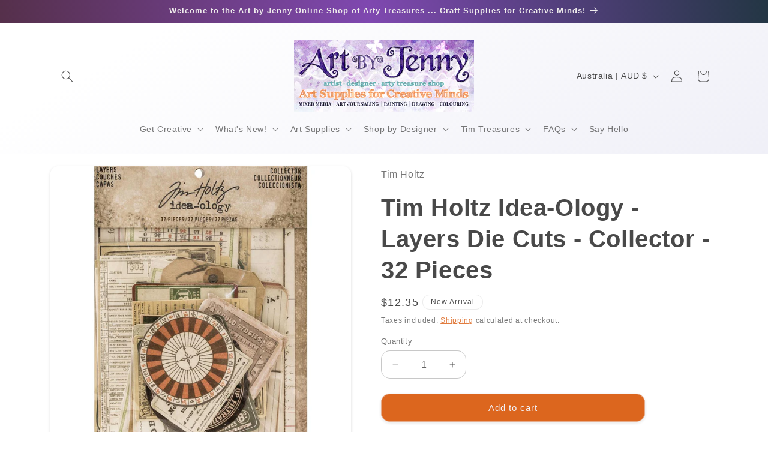

--- FILE ---
content_type: text/html; charset=utf-8
request_url: https://www.shop.artbyjenny.com.au/products/tim-holtz-idea-ology-layers-collector
body_size: 36051
content:
<!doctype html>
<html class="js" lang="en">
  <head>
    <meta charset="utf-8">
    <meta http-equiv="X-UA-Compatible" content="IE=edge">
    <meta name="viewport" content="width=device-width,initial-scale=1">
    <meta name="theme-color" content="">
    <link rel="canonical" href="https://www.shop.artbyjenny.com.au/products/tim-holtz-idea-ology-layers-collector"><link rel="icon" type="image/png" href="//www.shop.artbyjenny.com.au/cdn/shop/files/artbyjenny-avatar-with-gg.jpg?crop=center&height=32&v=1715235651&width=32"><title>
      Tim Holtz Idea-Ology - Layers Die Cuts - Collector - 32 Pieces
 &ndash; Art by Jenny Online Shop</title>

    
      <meta name="description" content="Collector - Idea-Ology Layers by Tim Holtz ... an eclectic collection of vintage labels, salvaged elements, game cards and ledgers. Pack of 32 (thirty two) pieces in beautiful vintage colourways and plain white on the back. This pack of Collector Idea-Ology die cut pieces are neatly trimmed out of quality smooth cardst">
    

    

<meta property="og:site_name" content="Art by Jenny Online Shop">
<meta property="og:url" content="https://www.shop.artbyjenny.com.au/products/tim-holtz-idea-ology-layers-collector">
<meta property="og:title" content="Tim Holtz Idea-Ology - Layers Die Cuts - Collector - 32 Pieces">
<meta property="og:type" content="product">
<meta property="og:description" content="Collector - Idea-Ology Layers by Tim Holtz ... an eclectic collection of vintage labels, salvaged elements, game cards and ledgers. Pack of 32 (thirty two) pieces in beautiful vintage colourways and plain white on the back. This pack of Collector Idea-Ology die cut pieces are neatly trimmed out of quality smooth cardst"><meta property="og:image" content="http://www.shop.artbyjenny.com.au/cdn/shop/products/timholtz-ideaology-diecuts-collector-th93553.jpg?v=1738117171">
  <meta property="og:image:secure_url" content="https://www.shop.artbyjenny.com.au/cdn/shop/products/timholtz-ideaology-diecuts-collector-th93553.jpg?v=1738117171">
  <meta property="og:image:width" content="1000">
  <meta property="og:image:height" content="1000"><meta property="og:price:amount" content="12.35">
  <meta property="og:price:currency" content="AUD"><meta name="twitter:card" content="summary_large_image">
<meta name="twitter:title" content="Tim Holtz Idea-Ology - Layers Die Cuts - Collector - 32 Pieces">
<meta name="twitter:description" content="Collector - Idea-Ology Layers by Tim Holtz ... an eclectic collection of vintage labels, salvaged elements, game cards and ledgers. Pack of 32 (thirty two) pieces in beautiful vintage colourways and plain white on the back. This pack of Collector Idea-Ology die cut pieces are neatly trimmed out of quality smooth cardst">


    <script src="//www.shop.artbyjenny.com.au/cdn/shop/t/15/assets/constants.js?v=132983761750457495441766112127" defer="defer"></script>
    <script src="//www.shop.artbyjenny.com.au/cdn/shop/t/15/assets/pubsub.js?v=25310214064522200911766112167" defer="defer"></script>
    <script src="//www.shop.artbyjenny.com.au/cdn/shop/t/15/assets/global.js?v=7301445359237545521766112130" defer="defer"></script>
    <script src="//www.shop.artbyjenny.com.au/cdn/shop/t/15/assets/details-disclosure.js?v=13653116266235556501766112128" defer="defer"></script>
    <script src="//www.shop.artbyjenny.com.au/cdn/shop/t/15/assets/details-modal.js?v=25581673532751508451766112129" defer="defer"></script>
    <script src="//www.shop.artbyjenny.com.au/cdn/shop/t/15/assets/search-form.js?v=133129549252120666541766112170" defer="defer"></script><script src="//www.shop.artbyjenny.com.au/cdn/shop/t/15/assets/animations.js?v=88693664871331136111766112110" defer="defer"></script><script>window.performance && window.performance.mark && window.performance.mark('shopify.content_for_header.start');</script><meta name="google-site-verification" content="nodA_eXSgzKweTWDNSVi4my5uUPTugaFHy2hNf3FfJI">
<meta id="shopify-digital-wallet" name="shopify-digital-wallet" content="/2902877/digital_wallets/dialog">
<meta name="shopify-checkout-api-token" content="07b82561ce92a5ff56e382cb33ebd766">
<meta id="in-context-paypal-metadata" data-shop-id="2902877" data-venmo-supported="false" data-environment="production" data-locale="en_US" data-paypal-v4="true" data-currency="AUD">
<link rel="alternate" type="application/json+oembed" href="https://www.shop.artbyjenny.com.au/products/tim-holtz-idea-ology-layers-collector.oembed">
<script async="async" src="/checkouts/internal/preloads.js?locale=en-AU"></script>
<link rel="preconnect" href="https://shop.app" crossorigin="anonymous">
<script async="async" src="https://shop.app/checkouts/internal/preloads.js?locale=en-AU&shop_id=2902877" crossorigin="anonymous"></script>
<script id="apple-pay-shop-capabilities" type="application/json">{"shopId":2902877,"countryCode":"AU","currencyCode":"AUD","merchantCapabilities":["supports3DS"],"merchantId":"gid:\/\/shopify\/Shop\/2902877","merchantName":"Art by Jenny Online Shop","requiredBillingContactFields":["postalAddress","email","phone"],"requiredShippingContactFields":["postalAddress","email","phone"],"shippingType":"shipping","supportedNetworks":["visa","masterCard","amex","jcb"],"total":{"type":"pending","label":"Art by Jenny Online Shop","amount":"1.00"},"shopifyPaymentsEnabled":true,"supportsSubscriptions":true}</script>
<script id="shopify-features" type="application/json">{"accessToken":"07b82561ce92a5ff56e382cb33ebd766","betas":["rich-media-storefront-analytics"],"domain":"www.shop.artbyjenny.com.au","predictiveSearch":true,"shopId":2902877,"locale":"en"}</script>
<script>var Shopify = Shopify || {};
Shopify.shop = "artbyjennydesignshop.myshopify.com";
Shopify.locale = "en";
Shopify.currency = {"active":"AUD","rate":"1.0"};
Shopify.country = "AU";
Shopify.theme = {"name":"Craft edited Dec2025","id":133320409143,"schema_name":"Craft","schema_version":"15.4.1","theme_store_id":1368,"role":"main"};
Shopify.theme.handle = "null";
Shopify.theme.style = {"id":null,"handle":null};
Shopify.cdnHost = "www.shop.artbyjenny.com.au/cdn";
Shopify.routes = Shopify.routes || {};
Shopify.routes.root = "/";</script>
<script type="module">!function(o){(o.Shopify=o.Shopify||{}).modules=!0}(window);</script>
<script>!function(o){function n(){var o=[];function n(){o.push(Array.prototype.slice.apply(arguments))}return n.q=o,n}var t=o.Shopify=o.Shopify||{};t.loadFeatures=n(),t.autoloadFeatures=n()}(window);</script>
<script>
  window.ShopifyPay = window.ShopifyPay || {};
  window.ShopifyPay.apiHost = "shop.app\/pay";
  window.ShopifyPay.redirectState = null;
</script>
<script id="shop-js-analytics" type="application/json">{"pageType":"product"}</script>
<script defer="defer" async type="module" src="//www.shop.artbyjenny.com.au/cdn/shopifycloud/shop-js/modules/v2/client.init-shop-cart-sync_BT-GjEfc.en.esm.js"></script>
<script defer="defer" async type="module" src="//www.shop.artbyjenny.com.au/cdn/shopifycloud/shop-js/modules/v2/chunk.common_D58fp_Oc.esm.js"></script>
<script defer="defer" async type="module" src="//www.shop.artbyjenny.com.au/cdn/shopifycloud/shop-js/modules/v2/chunk.modal_xMitdFEc.esm.js"></script>
<script type="module">
  await import("//www.shop.artbyjenny.com.au/cdn/shopifycloud/shop-js/modules/v2/client.init-shop-cart-sync_BT-GjEfc.en.esm.js");
await import("//www.shop.artbyjenny.com.au/cdn/shopifycloud/shop-js/modules/v2/chunk.common_D58fp_Oc.esm.js");
await import("//www.shop.artbyjenny.com.au/cdn/shopifycloud/shop-js/modules/v2/chunk.modal_xMitdFEc.esm.js");

  window.Shopify.SignInWithShop?.initShopCartSync?.({"fedCMEnabled":true,"windoidEnabled":true});

</script>
<script>
  window.Shopify = window.Shopify || {};
  if (!window.Shopify.featureAssets) window.Shopify.featureAssets = {};
  window.Shopify.featureAssets['shop-js'] = {"shop-cart-sync":["modules/v2/client.shop-cart-sync_DZOKe7Ll.en.esm.js","modules/v2/chunk.common_D58fp_Oc.esm.js","modules/v2/chunk.modal_xMitdFEc.esm.js"],"init-fed-cm":["modules/v2/client.init-fed-cm_B6oLuCjv.en.esm.js","modules/v2/chunk.common_D58fp_Oc.esm.js","modules/v2/chunk.modal_xMitdFEc.esm.js"],"shop-cash-offers":["modules/v2/client.shop-cash-offers_D2sdYoxE.en.esm.js","modules/v2/chunk.common_D58fp_Oc.esm.js","modules/v2/chunk.modal_xMitdFEc.esm.js"],"shop-login-button":["modules/v2/client.shop-login-button_QeVjl5Y3.en.esm.js","modules/v2/chunk.common_D58fp_Oc.esm.js","modules/v2/chunk.modal_xMitdFEc.esm.js"],"pay-button":["modules/v2/client.pay-button_DXTOsIq6.en.esm.js","modules/v2/chunk.common_D58fp_Oc.esm.js","modules/v2/chunk.modal_xMitdFEc.esm.js"],"shop-button":["modules/v2/client.shop-button_DQZHx9pm.en.esm.js","modules/v2/chunk.common_D58fp_Oc.esm.js","modules/v2/chunk.modal_xMitdFEc.esm.js"],"avatar":["modules/v2/client.avatar_BTnouDA3.en.esm.js"],"init-windoid":["modules/v2/client.init-windoid_CR1B-cfM.en.esm.js","modules/v2/chunk.common_D58fp_Oc.esm.js","modules/v2/chunk.modal_xMitdFEc.esm.js"],"init-shop-for-new-customer-accounts":["modules/v2/client.init-shop-for-new-customer-accounts_C_vY_xzh.en.esm.js","modules/v2/client.shop-login-button_QeVjl5Y3.en.esm.js","modules/v2/chunk.common_D58fp_Oc.esm.js","modules/v2/chunk.modal_xMitdFEc.esm.js"],"init-shop-email-lookup-coordinator":["modules/v2/client.init-shop-email-lookup-coordinator_BI7n9ZSv.en.esm.js","modules/v2/chunk.common_D58fp_Oc.esm.js","modules/v2/chunk.modal_xMitdFEc.esm.js"],"init-shop-cart-sync":["modules/v2/client.init-shop-cart-sync_BT-GjEfc.en.esm.js","modules/v2/chunk.common_D58fp_Oc.esm.js","modules/v2/chunk.modal_xMitdFEc.esm.js"],"shop-toast-manager":["modules/v2/client.shop-toast-manager_DiYdP3xc.en.esm.js","modules/v2/chunk.common_D58fp_Oc.esm.js","modules/v2/chunk.modal_xMitdFEc.esm.js"],"init-customer-accounts":["modules/v2/client.init-customer-accounts_D9ZNqS-Q.en.esm.js","modules/v2/client.shop-login-button_QeVjl5Y3.en.esm.js","modules/v2/chunk.common_D58fp_Oc.esm.js","modules/v2/chunk.modal_xMitdFEc.esm.js"],"init-customer-accounts-sign-up":["modules/v2/client.init-customer-accounts-sign-up_iGw4briv.en.esm.js","modules/v2/client.shop-login-button_QeVjl5Y3.en.esm.js","modules/v2/chunk.common_D58fp_Oc.esm.js","modules/v2/chunk.modal_xMitdFEc.esm.js"],"shop-follow-button":["modules/v2/client.shop-follow-button_CqMgW2wH.en.esm.js","modules/v2/chunk.common_D58fp_Oc.esm.js","modules/v2/chunk.modal_xMitdFEc.esm.js"],"checkout-modal":["modules/v2/client.checkout-modal_xHeaAweL.en.esm.js","modules/v2/chunk.common_D58fp_Oc.esm.js","modules/v2/chunk.modal_xMitdFEc.esm.js"],"shop-login":["modules/v2/client.shop-login_D91U-Q7h.en.esm.js","modules/v2/chunk.common_D58fp_Oc.esm.js","modules/v2/chunk.modal_xMitdFEc.esm.js"],"lead-capture":["modules/v2/client.lead-capture_BJmE1dJe.en.esm.js","modules/v2/chunk.common_D58fp_Oc.esm.js","modules/v2/chunk.modal_xMitdFEc.esm.js"],"payment-terms":["modules/v2/client.payment-terms_Ci9AEqFq.en.esm.js","modules/v2/chunk.common_D58fp_Oc.esm.js","modules/v2/chunk.modal_xMitdFEc.esm.js"]};
</script>
<script id="__st">var __st={"a":2902877,"offset":37800,"reqid":"b2323904-e63e-4b8d-b272-21d9b4467f8b-1769377569","pageurl":"www.shop.artbyjenny.com.au\/products\/tim-holtz-idea-ology-layers-collector","u":"e4ee26f7a353","p":"product","rtyp":"product","rid":1401199755319};</script>
<script>window.ShopifyPaypalV4VisibilityTracking = true;</script>
<script id="captcha-bootstrap">!function(){'use strict';const t='contact',e='account',n='new_comment',o=[[t,t],['blogs',n],['comments',n],[t,'customer']],c=[[e,'customer_login'],[e,'guest_login'],[e,'recover_customer_password'],[e,'create_customer']],r=t=>t.map((([t,e])=>`form[action*='/${t}']:not([data-nocaptcha='true']) input[name='form_type'][value='${e}']`)).join(','),a=t=>()=>t?[...document.querySelectorAll(t)].map((t=>t.form)):[];function s(){const t=[...o],e=r(t);return a(e)}const i='password',u='form_key',d=['recaptcha-v3-token','g-recaptcha-response','h-captcha-response',i],f=()=>{try{return window.sessionStorage}catch{return}},m='__shopify_v',_=t=>t.elements[u];function p(t,e,n=!1){try{const o=window.sessionStorage,c=JSON.parse(o.getItem(e)),{data:r}=function(t){const{data:e,action:n}=t;return t[m]||n?{data:e,action:n}:{data:t,action:n}}(c);for(const[e,n]of Object.entries(r))t.elements[e]&&(t.elements[e].value=n);n&&o.removeItem(e)}catch(o){console.error('form repopulation failed',{error:o})}}const l='form_type',E='cptcha';function T(t){t.dataset[E]=!0}const w=window,h=w.document,L='Shopify',v='ce_forms',y='captcha';let A=!1;((t,e)=>{const n=(g='f06e6c50-85a8-45c8-87d0-21a2b65856fe',I='https://cdn.shopify.com/shopifycloud/storefront-forms-hcaptcha/ce_storefront_forms_captcha_hcaptcha.v1.5.2.iife.js',D={infoText:'Protected by hCaptcha',privacyText:'Privacy',termsText:'Terms'},(t,e,n)=>{const o=w[L][v],c=o.bindForm;if(c)return c(t,g,e,D).then(n);var r;o.q.push([[t,g,e,D],n]),r=I,A||(h.body.append(Object.assign(h.createElement('script'),{id:'captcha-provider',async:!0,src:r})),A=!0)});var g,I,D;w[L]=w[L]||{},w[L][v]=w[L][v]||{},w[L][v].q=[],w[L][y]=w[L][y]||{},w[L][y].protect=function(t,e){n(t,void 0,e),T(t)},Object.freeze(w[L][y]),function(t,e,n,w,h,L){const[v,y,A,g]=function(t,e,n){const i=e?o:[],u=t?c:[],d=[...i,...u],f=r(d),m=r(i),_=r(d.filter((([t,e])=>n.includes(e))));return[a(f),a(m),a(_),s()]}(w,h,L),I=t=>{const e=t.target;return e instanceof HTMLFormElement?e:e&&e.form},D=t=>v().includes(t);t.addEventListener('submit',(t=>{const e=I(t);if(!e)return;const n=D(e)&&!e.dataset.hcaptchaBound&&!e.dataset.recaptchaBound,o=_(e),c=g().includes(e)&&(!o||!o.value);(n||c)&&t.preventDefault(),c&&!n&&(function(t){try{if(!f())return;!function(t){const e=f();if(!e)return;const n=_(t);if(!n)return;const o=n.value;o&&e.removeItem(o)}(t);const e=Array.from(Array(32),(()=>Math.random().toString(36)[2])).join('');!function(t,e){_(t)||t.append(Object.assign(document.createElement('input'),{type:'hidden',name:u})),t.elements[u].value=e}(t,e),function(t,e){const n=f();if(!n)return;const o=[...t.querySelectorAll(`input[type='${i}']`)].map((({name:t})=>t)),c=[...d,...o],r={};for(const[a,s]of new FormData(t).entries())c.includes(a)||(r[a]=s);n.setItem(e,JSON.stringify({[m]:1,action:t.action,data:r}))}(t,e)}catch(e){console.error('failed to persist form',e)}}(e),e.submit())}));const S=(t,e)=>{t&&!t.dataset[E]&&(n(t,e.some((e=>e===t))),T(t))};for(const o of['focusin','change'])t.addEventListener(o,(t=>{const e=I(t);D(e)&&S(e,y())}));const B=e.get('form_key'),M=e.get(l),P=B&&M;t.addEventListener('DOMContentLoaded',(()=>{const t=y();if(P)for(const e of t)e.elements[l].value===M&&p(e,B);[...new Set([...A(),...v().filter((t=>'true'===t.dataset.shopifyCaptcha))])].forEach((e=>S(e,t)))}))}(h,new URLSearchParams(w.location.search),n,t,e,['guest_login'])})(!0,!0)}();</script>
<script integrity="sha256-4kQ18oKyAcykRKYeNunJcIwy7WH5gtpwJnB7kiuLZ1E=" data-source-attribution="shopify.loadfeatures" defer="defer" src="//www.shop.artbyjenny.com.au/cdn/shopifycloud/storefront/assets/storefront/load_feature-a0a9edcb.js" crossorigin="anonymous"></script>
<script crossorigin="anonymous" defer="defer" src="//www.shop.artbyjenny.com.au/cdn/shopifycloud/storefront/assets/shopify_pay/storefront-65b4c6d7.js?v=20250812"></script>
<script data-source-attribution="shopify.dynamic_checkout.dynamic.init">var Shopify=Shopify||{};Shopify.PaymentButton=Shopify.PaymentButton||{isStorefrontPortableWallets:!0,init:function(){window.Shopify.PaymentButton.init=function(){};var t=document.createElement("script");t.src="https://www.shop.artbyjenny.com.au/cdn/shopifycloud/portable-wallets/latest/portable-wallets.en.js",t.type="module",document.head.appendChild(t)}};
</script>
<script data-source-attribution="shopify.dynamic_checkout.buyer_consent">
  function portableWalletsHideBuyerConsent(e){var t=document.getElementById("shopify-buyer-consent"),n=document.getElementById("shopify-subscription-policy-button");t&&n&&(t.classList.add("hidden"),t.setAttribute("aria-hidden","true"),n.removeEventListener("click",e))}function portableWalletsShowBuyerConsent(e){var t=document.getElementById("shopify-buyer-consent"),n=document.getElementById("shopify-subscription-policy-button");t&&n&&(t.classList.remove("hidden"),t.removeAttribute("aria-hidden"),n.addEventListener("click",e))}window.Shopify?.PaymentButton&&(window.Shopify.PaymentButton.hideBuyerConsent=portableWalletsHideBuyerConsent,window.Shopify.PaymentButton.showBuyerConsent=portableWalletsShowBuyerConsent);
</script>
<script data-source-attribution="shopify.dynamic_checkout.cart.bootstrap">document.addEventListener("DOMContentLoaded",(function(){function t(){return document.querySelector("shopify-accelerated-checkout-cart, shopify-accelerated-checkout")}if(t())Shopify.PaymentButton.init();else{new MutationObserver((function(e,n){t()&&(Shopify.PaymentButton.init(),n.disconnect())})).observe(document.body,{childList:!0,subtree:!0})}}));
</script>
<link id="shopify-accelerated-checkout-styles" rel="stylesheet" media="screen" href="https://www.shop.artbyjenny.com.au/cdn/shopifycloud/portable-wallets/latest/accelerated-checkout-backwards-compat.css" crossorigin="anonymous">
<style id="shopify-accelerated-checkout-cart">
        #shopify-buyer-consent {
  margin-top: 1em;
  display: inline-block;
  width: 100%;
}

#shopify-buyer-consent.hidden {
  display: none;
}

#shopify-subscription-policy-button {
  background: none;
  border: none;
  padding: 0;
  text-decoration: underline;
  font-size: inherit;
  cursor: pointer;
}

#shopify-subscription-policy-button::before {
  box-shadow: none;
}

      </style>
<script id="sections-script" data-sections="header" defer="defer" src="//www.shop.artbyjenny.com.au/cdn/shop/t/15/compiled_assets/scripts.js?v=4505"></script>
<script>window.performance && window.performance.mark && window.performance.mark('shopify.content_for_header.end');</script>


    <style data-shopify>
      
      
      
      
      

      
        :root,
        .color-scheme-1 {
          --color-background: 242,242,248;
        
          --gradient-background: linear-gradient(329deg, rgba(231, 231, 243, 1), rgba(255, 255, 255, 1) 86%);
        

        

        --color-foreground: 73,73,73;
        --color-background-contrast: 159,159,203;
        --color-shadow: 73,73,73;
        --color-button: 220,102,30;
        --color-button-text: 242,242,248;
        --color-secondary-button: 242,242,248;
        --color-secondary-button-text: 220,102,30;
        --color-link: 220,102,30;
        --color-badge-foreground: 73,73,73;
        --color-badge-background: 242,242,248;
        --color-badge-border: 73,73,73;
        --payment-terms-background-color: rgb(242 242 248);
      }
      
        
        .color-scheme-2 {
          --color-background: 255,255,255;
        
          --gradient-background: #ffffff;
        

        

        --color-foreground: 73,73,73;
        --color-background-contrast: 191,191,191;
        --color-shadow: 73,73,73;
        --color-button: 220,102,30;
        --color-button-text: 242,242,248;
        --color-secondary-button: 255,255,255;
        --color-secondary-button-text: 220,102,30;
        --color-link: 220,102,30;
        --color-badge-foreground: 73,73,73;
        --color-badge-background: 255,255,255;
        --color-badge-border: 73,73,73;
        --payment-terms-background-color: rgb(255 255 255);
      }
      
        
        .color-scheme-3 {
          --color-background: 255,124,45;
        
          --gradient-background: linear-gradient(93deg, rgba(180, 46, 187, 1), rgba(255, 131, 0, 1) 100%);
        

        

        --color-foreground: 239,236,236;
        --color-background-contrast: 173,65,0;
        --color-shadow: 73,73,73;
        --color-button: 239,236,236;
        --color-button-text: 220,102,30;
        --color-secondary-button: 255,124,45;
        --color-secondary-button-text: 242,242,248;
        --color-link: 242,242,248;
        --color-badge-foreground: 239,236,236;
        --color-badge-background: 255,124,45;
        --color-badge-border: 239,236,236;
        --payment-terms-background-color: rgb(255 124 45);
      }
      
        
        .color-scheme-4 {
          --color-background: 78,68,100;
        
          --gradient-background: linear-gradient(86deg, rgba(82, 46, 67, 1), rgba(127, 72, 176, 1) 50%, rgba(35, 54, 68, 1) 100%);
        

        

        --color-foreground: 239,236,236;
        --color-background-contrast: 19,16,24;
        --color-shadow: 37,37,37;
        --color-button: 239,236,236;
        --color-button-text: 44,51,47;
        --color-secondary-button: 78,68,100;
        --color-secondary-button-text: 239,236,236;
        --color-link: 239,236,236;
        --color-badge-foreground: 239,236,236;
        --color-badge-background: 78,68,100;
        --color-badge-border: 239,236,236;
        --payment-terms-background-color: rgb(78 68 100);
      }
      
        
        .color-scheme-5 {
          --color-background: 133,115,168;
        
          --gradient-background: linear-gradient(167deg, rgba(240, 237, 245, 1) 31%, rgba(176, 161, 203, 1) 100%);
        

        

        --color-foreground: 0,0,0;
        --color-background-contrast: 72,60,96;
        --color-shadow: 73,73,73;
        --color-button: 220,102,30;
        --color-button-text: 220,102,30;
        --color-secondary-button: 133,115,168;
        --color-secondary-button-text: 220,102,30;
        --color-link: 220,102,30;
        --color-badge-foreground: 0,0,0;
        --color-badge-background: 133,115,168;
        --color-badge-border: 0,0,0;
        --payment-terms-background-color: rgb(133 115 168);
      }
      
        
        .color-scheme-5499ff05-a45e-4d42-9606-53c1eaffcf11 {
          --color-background: 255,124,45;
        
          --gradient-background: linear-gradient(329deg, rgba(231, 231, 243, 1), rgba(255, 255, 255, 1) 86%);
        

        

        --color-foreground: 239,236,236;
        --color-background-contrast: 173,65,0;
        --color-shadow: 73,73,73;
        --color-button: 255,124,45;
        --color-button-text: 242,242,248;
        --color-secondary-button: 255,124,45;
        --color-secondary-button-text: 255,124,45;
        --color-link: 255,124,45;
        --color-badge-foreground: 239,236,236;
        --color-badge-background: 255,124,45;
        --color-badge-border: 239,236,236;
        --payment-terms-background-color: rgb(255 124 45);
      }
      
        
        .color-scheme-b452eb4f-6ab2-47b9-87ee-dde8e44a9856 {
          --color-background: 242,242,248;
        
          --gradient-background: linear-gradient(100deg, rgba(184, 9, 9, 1) 10%, rgba(240, 54, 116, 1) 50%, rgba(154, 8, 8, 1) 92%);
        

        

        --color-foreground: 239,236,236;
        --color-background-contrast: 159,159,203;
        --color-shadow: 73,73,73;
        --color-button: 220,102,30;
        --color-button-text: 242,242,248;
        --color-secondary-button: 242,242,248;
        --color-secondary-button-text: 220,102,30;
        --color-link: 220,102,30;
        --color-badge-foreground: 239,236,236;
        --color-badge-background: 242,242,248;
        --color-badge-border: 239,236,236;
        --payment-terms-background-color: rgb(242 242 248);
      }
      
        
        .color-scheme-d1a53d3a-7068-44e9-a271-f6baf2cddc1c {
          --color-background: 255,148,45;
        
          --gradient-background: linear-gradient(329deg, rgba(231, 231, 243, 1), rgba(255, 255, 255, 1) 86%);
        

        

        --color-foreground: 242,242,248;
        --color-background-contrast: 173,85,0;
        --color-shadow: 73,73,73;
        --color-button: 220,102,30;
        --color-button-text: 242,242,248;
        --color-secondary-button: 255,148,45;
        --color-secondary-button-text: 220,102,30;
        --color-link: 220,102,30;
        --color-badge-foreground: 242,242,248;
        --color-badge-background: 255,148,45;
        --color-badge-border: 242,242,248;
        --payment-terms-background-color: rgb(255 148 45);
      }
      

      body, .color-scheme-1, .color-scheme-2, .color-scheme-3, .color-scheme-4, .color-scheme-5, .color-scheme-5499ff05-a45e-4d42-9606-53c1eaffcf11, .color-scheme-b452eb4f-6ab2-47b9-87ee-dde8e44a9856, .color-scheme-d1a53d3a-7068-44e9-a271-f6baf2cddc1c {
        color: rgba(var(--color-foreground), 0.75);
        background-color: rgb(var(--color-background));
      }

      :root {
        --font-body-family: "Lucida Grande", 'Lucida Sans Unicode', 'Lucida Sans', Lucida, Helvetica, Arial, sans-serif;
        --font-body-style: normal;
        --font-body-weight: 400;
        --font-body-weight-bold: 700;

        --font-heading-family: "Lucida Grande", 'Lucida Sans Unicode', 'Lucida Sans', Lucida, Helvetica, Arial, sans-serif;
        --font-heading-style: normal;
        --font-heading-weight: 700;

        --font-body-scale: 1.0;
        --font-heading-scale: 1.0;

        --media-padding: px;
        --media-border-opacity: 0.0;
        --media-border-width: 0px;
        --media-radius: 14px;
        --media-shadow-opacity: 0.2;
        --media-shadow-horizontal-offset: 0px;
        --media-shadow-vertical-offset: 2px;
        --media-shadow-blur-radius: 5px;
        --media-shadow-visible: 1;

        --page-width: 120rem;
        --page-width-margin: 0rem;

        --product-card-image-padding: 0.8rem;
        --product-card-corner-radius: 1.4rem;
        --product-card-text-alignment: center;
        --product-card-border-width: 0.0rem;
        --product-card-border-opacity: 0.0;
        --product-card-shadow-opacity: 0.2;
        --product-card-shadow-visible: 1;
        --product-card-shadow-horizontal-offset: 0.0rem;
        --product-card-shadow-vertical-offset: 0.2rem;
        --product-card-shadow-blur-radius: 0.5rem;

        --collection-card-image-padding: 0.0rem;
        --collection-card-corner-radius: 1.4rem;
        --collection-card-text-alignment: center;
        --collection-card-border-width: 0.0rem;
        --collection-card-border-opacity: 0.0;
        --collection-card-shadow-opacity: 0.2;
        --collection-card-shadow-visible: 1;
        --collection-card-shadow-horizontal-offset: 0.0rem;
        --collection-card-shadow-vertical-offset: 0.2rem;
        --collection-card-shadow-blur-radius: 0.5rem;

        --blog-card-image-padding: 0.0rem;
        --blog-card-corner-radius: 1.4rem;
        --blog-card-text-alignment: left;
        --blog-card-border-width: 0.0rem;
        --blog-card-border-opacity: 0.0;
        --blog-card-shadow-opacity: 0.2;
        --blog-card-shadow-visible: 1;
        --blog-card-shadow-horizontal-offset: 0.0rem;
        --blog-card-shadow-vertical-offset: 0.2rem;
        --blog-card-shadow-blur-radius: 0.5rem;

        --badge-corner-radius: 1.2rem;

        --popup-border-width: 1px;
        --popup-border-opacity: 0.15;
        --popup-corner-radius: 14px;
        --popup-shadow-opacity: 0.2;
        --popup-shadow-horizontal-offset: 0px;
        --popup-shadow-vertical-offset: 2px;
        --popup-shadow-blur-radius: 5px;

        --drawer-border-width: 0px;
        --drawer-border-opacity: 0.0;
        --drawer-shadow-opacity: 0.25;
        --drawer-shadow-horizontal-offset: 0px;
        --drawer-shadow-vertical-offset: 4px;
        --drawer-shadow-blur-radius: 5px;

        --spacing-sections-desktop: 0px;
        --spacing-sections-mobile: 0px;

        --grid-desktop-vertical-spacing: 12px;
        --grid-desktop-horizontal-spacing: 12px;
        --grid-mobile-vertical-spacing: 6px;
        --grid-mobile-horizontal-spacing: 6px;

        --text-boxes-border-opacity: 0.0;
        --text-boxes-border-width: 0px;
        --text-boxes-radius: 14px;
        --text-boxes-shadow-opacity: 0.2;
        --text-boxes-shadow-visible: 1;
        --text-boxes-shadow-horizontal-offset: 0px;
        --text-boxes-shadow-vertical-offset: 2px;
        --text-boxes-shadow-blur-radius: 5px;

        --buttons-radius: 14px;
        --buttons-radius-outset: 15px;
        --buttons-border-width: 1px;
        --buttons-border-opacity: 0.5;
        --buttons-shadow-opacity: 0.15;
        --buttons-shadow-visible: 1;
        --buttons-shadow-horizontal-offset: 0px;
        --buttons-shadow-vertical-offset: 2px;
        --buttons-shadow-blur-radius: 5px;
        --buttons-border-offset: 0.3px;

        --inputs-radius: 14px;
        --inputs-border-width: 1px;
        --inputs-border-opacity: 0.3;
        --inputs-shadow-opacity: 0.0;
        --inputs-shadow-horizontal-offset: 0px;
        --inputs-margin-offset: 0px;
        --inputs-shadow-vertical-offset: 4px;
        --inputs-shadow-blur-radius: 5px;
        --inputs-radius-outset: 15px;

        --variant-pills-radius: 12px;
        --variant-pills-border-width: 1px;
        --variant-pills-border-opacity: 0.25;
        --variant-pills-shadow-opacity: 0.15;
        --variant-pills-shadow-horizontal-offset: 0px;
        --variant-pills-shadow-vertical-offset: 2px;
        --variant-pills-shadow-blur-radius: 5px;
      }
.custom-badge {
  position: absolute;
  top: 15px;
  left: 15px;
  background-color: #f7901e;
  color: #f2f2f2;
  padding: 5px 10px;
  font-weight: bold;
  border-radius: 4px;
  z-index: 10;
}

      *,
      *::before,
      *::after {
        box-sizing: inherit;
      }

      html {
        box-sizing: border-box;
        font-size: calc(var(--font-body-scale) * 62.5%);
        height: 100%;
      }

      body {
        display: grid;
        grid-template-rows: auto auto 1fr auto;
        grid-template-columns: 100%;
        min-height: 100%;
        margin: 0;
        font-size: 1.5rem;
        letter-spacing: 0.06rem;
        line-height: calc(1 + 0.8 / var(--font-body-scale));
        font-family: var(--font-body-family);
        font-style: var(--font-body-style);
        font-weight: var(--font-body-weight);
      }

      @media screen and (min-width: 750px) {
        body {
          font-size: 1.6rem;
        }
      }
    </style>

    <link href="//www.shop.artbyjenny.com.au/cdn/shop/t/15/assets/base.css?v=159841507637079171801766112110" rel="stylesheet" type="text/css" media="all" />
    <link rel="stylesheet" href="//www.shop.artbyjenny.com.au/cdn/shop/t/15/assets/component-cart-items.css?v=13033300910818915211766112114" media="print" onload="this.media='all'"><link href="//www.shop.artbyjenny.com.au/cdn/shop/t/15/assets/component-cart-drawer.css?v=39223250576183958541766112114" rel="stylesheet" type="text/css" media="all" />
      <link href="//www.shop.artbyjenny.com.au/cdn/shop/t/15/assets/component-cart.css?v=164708765130180853531766112115" rel="stylesheet" type="text/css" media="all" />
      <link href="//www.shop.artbyjenny.com.au/cdn/shop/t/15/assets/component-totals.css?v=15906652033866631521766112127" rel="stylesheet" type="text/css" media="all" />
      <link href="//www.shop.artbyjenny.com.au/cdn/shop/t/15/assets/component-price.css?v=47596247576480123001766112122" rel="stylesheet" type="text/css" media="all" />
      <link href="//www.shop.artbyjenny.com.au/cdn/shop/t/15/assets/component-discounts.css?v=152760482443307489271766112116" rel="stylesheet" type="text/css" media="all" />
<link href="//www.shop.artbyjenny.com.au/cdn/shop/t/15/assets/component-localization-form.css?v=170315343355214948141766112119" rel="stylesheet" type="text/css" media="all" />
      <script src="//www.shop.artbyjenny.com.au/cdn/shop/t/15/assets/localization-form.js?v=144176611646395275351766112161" defer="defer"></script><link
        rel="stylesheet"
        href="//www.shop.artbyjenny.com.au/cdn/shop/t/15/assets/component-predictive-search.css?v=118923337488134913561766112122"
        media="print"
        onload="this.media='all'"
      ><script>
      if (Shopify.designMode) {
        document.documentElement.classList.add('shopify-design-mode');
      }
    </script>
  <link href="https://monorail-edge.shopifysvc.com" rel="dns-prefetch">
<script>(function(){if ("sendBeacon" in navigator && "performance" in window) {try {var session_token_from_headers = performance.getEntriesByType('navigation')[0].serverTiming.find(x => x.name == '_s').description;} catch {var session_token_from_headers = undefined;}var session_cookie_matches = document.cookie.match(/_shopify_s=([^;]*)/);var session_token_from_cookie = session_cookie_matches && session_cookie_matches.length === 2 ? session_cookie_matches[1] : "";var session_token = session_token_from_headers || session_token_from_cookie || "";function handle_abandonment_event(e) {var entries = performance.getEntries().filter(function(entry) {return /monorail-edge.shopifysvc.com/.test(entry.name);});if (!window.abandonment_tracked && entries.length === 0) {window.abandonment_tracked = true;var currentMs = Date.now();var navigation_start = performance.timing.navigationStart;var payload = {shop_id: 2902877,url: window.location.href,navigation_start,duration: currentMs - navigation_start,session_token,page_type: "product"};window.navigator.sendBeacon("https://monorail-edge.shopifysvc.com/v1/produce", JSON.stringify({schema_id: "online_store_buyer_site_abandonment/1.1",payload: payload,metadata: {event_created_at_ms: currentMs,event_sent_at_ms: currentMs}}));}}window.addEventListener('pagehide', handle_abandonment_event);}}());</script>
<script id="web-pixels-manager-setup">(function e(e,d,r,n,o){if(void 0===o&&(o={}),!Boolean(null===(a=null===(i=window.Shopify)||void 0===i?void 0:i.analytics)||void 0===a?void 0:a.replayQueue)){var i,a;window.Shopify=window.Shopify||{};var t=window.Shopify;t.analytics=t.analytics||{};var s=t.analytics;s.replayQueue=[],s.publish=function(e,d,r){return s.replayQueue.push([e,d,r]),!0};try{self.performance.mark("wpm:start")}catch(e){}var l=function(){var e={modern:/Edge?\/(1{2}[4-9]|1[2-9]\d|[2-9]\d{2}|\d{4,})\.\d+(\.\d+|)|Firefox\/(1{2}[4-9]|1[2-9]\d|[2-9]\d{2}|\d{4,})\.\d+(\.\d+|)|Chrom(ium|e)\/(9{2}|\d{3,})\.\d+(\.\d+|)|(Maci|X1{2}).+ Version\/(15\.\d+|(1[6-9]|[2-9]\d|\d{3,})\.\d+)([,.]\d+|)( \(\w+\)|)( Mobile\/\w+|) Safari\/|Chrome.+OPR\/(9{2}|\d{3,})\.\d+\.\d+|(CPU[ +]OS|iPhone[ +]OS|CPU[ +]iPhone|CPU IPhone OS|CPU iPad OS)[ +]+(15[._]\d+|(1[6-9]|[2-9]\d|\d{3,})[._]\d+)([._]\d+|)|Android:?[ /-](13[3-9]|1[4-9]\d|[2-9]\d{2}|\d{4,})(\.\d+|)(\.\d+|)|Android.+Firefox\/(13[5-9]|1[4-9]\d|[2-9]\d{2}|\d{4,})\.\d+(\.\d+|)|Android.+Chrom(ium|e)\/(13[3-9]|1[4-9]\d|[2-9]\d{2}|\d{4,})\.\d+(\.\d+|)|SamsungBrowser\/([2-9]\d|\d{3,})\.\d+/,legacy:/Edge?\/(1[6-9]|[2-9]\d|\d{3,})\.\d+(\.\d+|)|Firefox\/(5[4-9]|[6-9]\d|\d{3,})\.\d+(\.\d+|)|Chrom(ium|e)\/(5[1-9]|[6-9]\d|\d{3,})\.\d+(\.\d+|)([\d.]+$|.*Safari\/(?![\d.]+ Edge\/[\d.]+$))|(Maci|X1{2}).+ Version\/(10\.\d+|(1[1-9]|[2-9]\d|\d{3,})\.\d+)([,.]\d+|)( \(\w+\)|)( Mobile\/\w+|) Safari\/|Chrome.+OPR\/(3[89]|[4-9]\d|\d{3,})\.\d+\.\d+|(CPU[ +]OS|iPhone[ +]OS|CPU[ +]iPhone|CPU IPhone OS|CPU iPad OS)[ +]+(10[._]\d+|(1[1-9]|[2-9]\d|\d{3,})[._]\d+)([._]\d+|)|Android:?[ /-](13[3-9]|1[4-9]\d|[2-9]\d{2}|\d{4,})(\.\d+|)(\.\d+|)|Mobile Safari.+OPR\/([89]\d|\d{3,})\.\d+\.\d+|Android.+Firefox\/(13[5-9]|1[4-9]\d|[2-9]\d{2}|\d{4,})\.\d+(\.\d+|)|Android.+Chrom(ium|e)\/(13[3-9]|1[4-9]\d|[2-9]\d{2}|\d{4,})\.\d+(\.\d+|)|Android.+(UC? ?Browser|UCWEB|U3)[ /]?(15\.([5-9]|\d{2,})|(1[6-9]|[2-9]\d|\d{3,})\.\d+)\.\d+|SamsungBrowser\/(5\.\d+|([6-9]|\d{2,})\.\d+)|Android.+MQ{2}Browser\/(14(\.(9|\d{2,})|)|(1[5-9]|[2-9]\d|\d{3,})(\.\d+|))(\.\d+|)|K[Aa][Ii]OS\/(3\.\d+|([4-9]|\d{2,})\.\d+)(\.\d+|)/},d=e.modern,r=e.legacy,n=navigator.userAgent;return n.match(d)?"modern":n.match(r)?"legacy":"unknown"}(),u="modern"===l?"modern":"legacy",c=(null!=n?n:{modern:"",legacy:""})[u],f=function(e){return[e.baseUrl,"/wpm","/b",e.hashVersion,"modern"===e.buildTarget?"m":"l",".js"].join("")}({baseUrl:d,hashVersion:r,buildTarget:u}),m=function(e){var d=e.version,r=e.bundleTarget,n=e.surface,o=e.pageUrl,i=e.monorailEndpoint;return{emit:function(e){var a=e.status,t=e.errorMsg,s=(new Date).getTime(),l=JSON.stringify({metadata:{event_sent_at_ms:s},events:[{schema_id:"web_pixels_manager_load/3.1",payload:{version:d,bundle_target:r,page_url:o,status:a,surface:n,error_msg:t},metadata:{event_created_at_ms:s}}]});if(!i)return console&&console.warn&&console.warn("[Web Pixels Manager] No Monorail endpoint provided, skipping logging."),!1;try{return self.navigator.sendBeacon.bind(self.navigator)(i,l)}catch(e){}var u=new XMLHttpRequest;try{return u.open("POST",i,!0),u.setRequestHeader("Content-Type","text/plain"),u.send(l),!0}catch(e){return console&&console.warn&&console.warn("[Web Pixels Manager] Got an unhandled error while logging to Monorail."),!1}}}}({version:r,bundleTarget:l,surface:e.surface,pageUrl:self.location.href,monorailEndpoint:e.monorailEndpoint});try{o.browserTarget=l,function(e){var d=e.src,r=e.async,n=void 0===r||r,o=e.onload,i=e.onerror,a=e.sri,t=e.scriptDataAttributes,s=void 0===t?{}:t,l=document.createElement("script"),u=document.querySelector("head"),c=document.querySelector("body");if(l.async=n,l.src=d,a&&(l.integrity=a,l.crossOrigin="anonymous"),s)for(var f in s)if(Object.prototype.hasOwnProperty.call(s,f))try{l.dataset[f]=s[f]}catch(e){}if(o&&l.addEventListener("load",o),i&&l.addEventListener("error",i),u)u.appendChild(l);else{if(!c)throw new Error("Did not find a head or body element to append the script");c.appendChild(l)}}({src:f,async:!0,onload:function(){if(!function(){var e,d;return Boolean(null===(d=null===(e=window.Shopify)||void 0===e?void 0:e.analytics)||void 0===d?void 0:d.initialized)}()){var d=window.webPixelsManager.init(e)||void 0;if(d){var r=window.Shopify.analytics;r.replayQueue.forEach((function(e){var r=e[0],n=e[1],o=e[2];d.publishCustomEvent(r,n,o)})),r.replayQueue=[],r.publish=d.publishCustomEvent,r.visitor=d.visitor,r.initialized=!0}}},onerror:function(){return m.emit({status:"failed",errorMsg:"".concat(f," has failed to load")})},sri:function(e){var d=/^sha384-[A-Za-z0-9+/=]+$/;return"string"==typeof e&&d.test(e)}(c)?c:"",scriptDataAttributes:o}),m.emit({status:"loading"})}catch(e){m.emit({status:"failed",errorMsg:(null==e?void 0:e.message)||"Unknown error"})}}})({shopId: 2902877,storefrontBaseUrl: "https://www.shop.artbyjenny.com.au",extensionsBaseUrl: "https://extensions.shopifycdn.com/cdn/shopifycloud/web-pixels-manager",monorailEndpoint: "https://monorail-edge.shopifysvc.com/unstable/produce_batch",surface: "storefront-renderer",enabledBetaFlags: ["2dca8a86"],webPixelsConfigList: [{"id":"358744119","configuration":"{\"config\":\"{\\\"pixel_id\\\":\\\"G-H5ZNFJ3GXZ\\\",\\\"target_country\\\":\\\"AU\\\",\\\"gtag_events\\\":[{\\\"type\\\":\\\"search\\\",\\\"action_label\\\":\\\"G-H5ZNFJ3GXZ\\\"},{\\\"type\\\":\\\"begin_checkout\\\",\\\"action_label\\\":\\\"G-H5ZNFJ3GXZ\\\"},{\\\"type\\\":\\\"view_item\\\",\\\"action_label\\\":[\\\"G-H5ZNFJ3GXZ\\\",\\\"MC-YJLZHQHEKG\\\"]},{\\\"type\\\":\\\"purchase\\\",\\\"action_label\\\":[\\\"G-H5ZNFJ3GXZ\\\",\\\"MC-YJLZHQHEKG\\\"]},{\\\"type\\\":\\\"page_view\\\",\\\"action_label\\\":[\\\"G-H5ZNFJ3GXZ\\\",\\\"MC-YJLZHQHEKG\\\"]},{\\\"type\\\":\\\"add_payment_info\\\",\\\"action_label\\\":\\\"G-H5ZNFJ3GXZ\\\"},{\\\"type\\\":\\\"add_to_cart\\\",\\\"action_label\\\":\\\"G-H5ZNFJ3GXZ\\\"}],\\\"enable_monitoring_mode\\\":false}\"}","eventPayloadVersion":"v1","runtimeContext":"OPEN","scriptVersion":"b2a88bafab3e21179ed38636efcd8a93","type":"APP","apiClientId":1780363,"privacyPurposes":[],"dataSharingAdjustments":{"protectedCustomerApprovalScopes":["read_customer_address","read_customer_email","read_customer_name","read_customer_personal_data","read_customer_phone"]}},{"id":"shopify-app-pixel","configuration":"{}","eventPayloadVersion":"v1","runtimeContext":"STRICT","scriptVersion":"0450","apiClientId":"shopify-pixel","type":"APP","privacyPurposes":["ANALYTICS","MARKETING"]},{"id":"shopify-custom-pixel","eventPayloadVersion":"v1","runtimeContext":"LAX","scriptVersion":"0450","apiClientId":"shopify-pixel","type":"CUSTOM","privacyPurposes":["ANALYTICS","MARKETING"]}],isMerchantRequest: false,initData: {"shop":{"name":"Art by Jenny Online Shop","paymentSettings":{"currencyCode":"AUD"},"myshopifyDomain":"artbyjennydesignshop.myshopify.com","countryCode":"AU","storefrontUrl":"https:\/\/www.shop.artbyjenny.com.au"},"customer":null,"cart":null,"checkout":null,"productVariants":[{"price":{"amount":12.35,"currencyCode":"AUD"},"product":{"title":"Tim Holtz Idea-Ology - Layers Die Cuts - Collector - 32 Pieces","vendor":"Tim Holtz","id":"1401199755319","untranslatedTitle":"Tim Holtz Idea-Ology - Layers Die Cuts - Collector - 32 Pieces","url":"\/products\/tim-holtz-idea-ology-layers-collector","type":"Embellishment"},"id":"12641074806839","image":{"src":"\/\/www.shop.artbyjenny.com.au\/cdn\/shop\/products\/timholtz-ideaology-diecuts-collector-th93553.jpg?v=1738117171"},"sku":"TH93553","title":"Default Title","untranslatedTitle":"Default Title"}],"purchasingCompany":null},},"https://www.shop.artbyjenny.com.au/cdn","fcfee988w5aeb613cpc8e4bc33m6693e112",{"modern":"","legacy":""},{"shopId":"2902877","storefrontBaseUrl":"https:\/\/www.shop.artbyjenny.com.au","extensionBaseUrl":"https:\/\/extensions.shopifycdn.com\/cdn\/shopifycloud\/web-pixels-manager","surface":"storefront-renderer","enabledBetaFlags":"[\"2dca8a86\"]","isMerchantRequest":"false","hashVersion":"fcfee988w5aeb613cpc8e4bc33m6693e112","publish":"custom","events":"[[\"page_viewed\",{}],[\"product_viewed\",{\"productVariant\":{\"price\":{\"amount\":12.35,\"currencyCode\":\"AUD\"},\"product\":{\"title\":\"Tim Holtz Idea-Ology - Layers Die Cuts - Collector - 32 Pieces\",\"vendor\":\"Tim Holtz\",\"id\":\"1401199755319\",\"untranslatedTitle\":\"Tim Holtz Idea-Ology - Layers Die Cuts - Collector - 32 Pieces\",\"url\":\"\/products\/tim-holtz-idea-ology-layers-collector\",\"type\":\"Embellishment\"},\"id\":\"12641074806839\",\"image\":{\"src\":\"\/\/www.shop.artbyjenny.com.au\/cdn\/shop\/products\/timholtz-ideaology-diecuts-collector-th93553.jpg?v=1738117171\"},\"sku\":\"TH93553\",\"title\":\"Default Title\",\"untranslatedTitle\":\"Default Title\"}}]]"});</script><script>
  window.ShopifyAnalytics = window.ShopifyAnalytics || {};
  window.ShopifyAnalytics.meta = window.ShopifyAnalytics.meta || {};
  window.ShopifyAnalytics.meta.currency = 'AUD';
  var meta = {"product":{"id":1401199755319,"gid":"gid:\/\/shopify\/Product\/1401199755319","vendor":"Tim Holtz","type":"Embellishment","handle":"tim-holtz-idea-ology-layers-collector","variants":[{"id":12641074806839,"price":1235,"name":"Tim Holtz Idea-Ology - Layers Die Cuts - Collector - 32 Pieces","public_title":null,"sku":"TH93553"}],"remote":false},"page":{"pageType":"product","resourceType":"product","resourceId":1401199755319,"requestId":"b2323904-e63e-4b8d-b272-21d9b4467f8b-1769377569"}};
  for (var attr in meta) {
    window.ShopifyAnalytics.meta[attr] = meta[attr];
  }
</script>
<script class="analytics">
  (function () {
    var customDocumentWrite = function(content) {
      var jquery = null;

      if (window.jQuery) {
        jquery = window.jQuery;
      } else if (window.Checkout && window.Checkout.$) {
        jquery = window.Checkout.$;
      }

      if (jquery) {
        jquery('body').append(content);
      }
    };

    var hasLoggedConversion = function(token) {
      if (token) {
        return document.cookie.indexOf('loggedConversion=' + token) !== -1;
      }
      return false;
    }

    var setCookieIfConversion = function(token) {
      if (token) {
        var twoMonthsFromNow = new Date(Date.now());
        twoMonthsFromNow.setMonth(twoMonthsFromNow.getMonth() + 2);

        document.cookie = 'loggedConversion=' + token + '; expires=' + twoMonthsFromNow;
      }
    }

    var trekkie = window.ShopifyAnalytics.lib = window.trekkie = window.trekkie || [];
    if (trekkie.integrations) {
      return;
    }
    trekkie.methods = [
      'identify',
      'page',
      'ready',
      'track',
      'trackForm',
      'trackLink'
    ];
    trekkie.factory = function(method) {
      return function() {
        var args = Array.prototype.slice.call(arguments);
        args.unshift(method);
        trekkie.push(args);
        return trekkie;
      };
    };
    for (var i = 0; i < trekkie.methods.length; i++) {
      var key = trekkie.methods[i];
      trekkie[key] = trekkie.factory(key);
    }
    trekkie.load = function(config) {
      trekkie.config = config || {};
      trekkie.config.initialDocumentCookie = document.cookie;
      var first = document.getElementsByTagName('script')[0];
      var script = document.createElement('script');
      script.type = 'text/javascript';
      script.onerror = function(e) {
        var scriptFallback = document.createElement('script');
        scriptFallback.type = 'text/javascript';
        scriptFallback.onerror = function(error) {
                var Monorail = {
      produce: function produce(monorailDomain, schemaId, payload) {
        var currentMs = new Date().getTime();
        var event = {
          schema_id: schemaId,
          payload: payload,
          metadata: {
            event_created_at_ms: currentMs,
            event_sent_at_ms: currentMs
          }
        };
        return Monorail.sendRequest("https://" + monorailDomain + "/v1/produce", JSON.stringify(event));
      },
      sendRequest: function sendRequest(endpointUrl, payload) {
        // Try the sendBeacon API
        if (window && window.navigator && typeof window.navigator.sendBeacon === 'function' && typeof window.Blob === 'function' && !Monorail.isIos12()) {
          var blobData = new window.Blob([payload], {
            type: 'text/plain'
          });

          if (window.navigator.sendBeacon(endpointUrl, blobData)) {
            return true;
          } // sendBeacon was not successful

        } // XHR beacon

        var xhr = new XMLHttpRequest();

        try {
          xhr.open('POST', endpointUrl);
          xhr.setRequestHeader('Content-Type', 'text/plain');
          xhr.send(payload);
        } catch (e) {
          console.log(e);
        }

        return false;
      },
      isIos12: function isIos12() {
        return window.navigator.userAgent.lastIndexOf('iPhone; CPU iPhone OS 12_') !== -1 || window.navigator.userAgent.lastIndexOf('iPad; CPU OS 12_') !== -1;
      }
    };
    Monorail.produce('monorail-edge.shopifysvc.com',
      'trekkie_storefront_load_errors/1.1',
      {shop_id: 2902877,
      theme_id: 133320409143,
      app_name: "storefront",
      context_url: window.location.href,
      source_url: "//www.shop.artbyjenny.com.au/cdn/s/trekkie.storefront.8d95595f799fbf7e1d32231b9a28fd43b70c67d3.min.js"});

        };
        scriptFallback.async = true;
        scriptFallback.src = '//www.shop.artbyjenny.com.au/cdn/s/trekkie.storefront.8d95595f799fbf7e1d32231b9a28fd43b70c67d3.min.js';
        first.parentNode.insertBefore(scriptFallback, first);
      };
      script.async = true;
      script.src = '//www.shop.artbyjenny.com.au/cdn/s/trekkie.storefront.8d95595f799fbf7e1d32231b9a28fd43b70c67d3.min.js';
      first.parentNode.insertBefore(script, first);
    };
    trekkie.load(
      {"Trekkie":{"appName":"storefront","development":false,"defaultAttributes":{"shopId":2902877,"isMerchantRequest":null,"themeId":133320409143,"themeCityHash":"8490181893137441193","contentLanguage":"en","currency":"AUD","eventMetadataId":"e2ecd4c3-42e0-4276-b752-a8b9f89af1ce"},"isServerSideCookieWritingEnabled":true,"monorailRegion":"shop_domain","enabledBetaFlags":["65f19447"]},"Session Attribution":{},"S2S":{"facebookCapiEnabled":false,"source":"trekkie-storefront-renderer","apiClientId":580111}}
    );

    var loaded = false;
    trekkie.ready(function() {
      if (loaded) return;
      loaded = true;

      window.ShopifyAnalytics.lib = window.trekkie;

      var originalDocumentWrite = document.write;
      document.write = customDocumentWrite;
      try { window.ShopifyAnalytics.merchantGoogleAnalytics.call(this); } catch(error) {};
      document.write = originalDocumentWrite;

      window.ShopifyAnalytics.lib.page(null,{"pageType":"product","resourceType":"product","resourceId":1401199755319,"requestId":"b2323904-e63e-4b8d-b272-21d9b4467f8b-1769377569","shopifyEmitted":true});

      var match = window.location.pathname.match(/checkouts\/(.+)\/(thank_you|post_purchase)/)
      var token = match? match[1]: undefined;
      if (!hasLoggedConversion(token)) {
        setCookieIfConversion(token);
        window.ShopifyAnalytics.lib.track("Viewed Product",{"currency":"AUD","variantId":12641074806839,"productId":1401199755319,"productGid":"gid:\/\/shopify\/Product\/1401199755319","name":"Tim Holtz Idea-Ology - Layers Die Cuts - Collector - 32 Pieces","price":"12.35","sku":"TH93553","brand":"Tim Holtz","variant":null,"category":"Embellishment","nonInteraction":true,"remote":false},undefined,undefined,{"shopifyEmitted":true});
      window.ShopifyAnalytics.lib.track("monorail:\/\/trekkie_storefront_viewed_product\/1.1",{"currency":"AUD","variantId":12641074806839,"productId":1401199755319,"productGid":"gid:\/\/shopify\/Product\/1401199755319","name":"Tim Holtz Idea-Ology - Layers Die Cuts - Collector - 32 Pieces","price":"12.35","sku":"TH93553","brand":"Tim Holtz","variant":null,"category":"Embellishment","nonInteraction":true,"remote":false,"referer":"https:\/\/www.shop.artbyjenny.com.au\/products\/tim-holtz-idea-ology-layers-collector"});
      }
    });


        var eventsListenerScript = document.createElement('script');
        eventsListenerScript.async = true;
        eventsListenerScript.src = "//www.shop.artbyjenny.com.au/cdn/shopifycloud/storefront/assets/shop_events_listener-3da45d37.js";
        document.getElementsByTagName('head')[0].appendChild(eventsListenerScript);

})();</script>
  <script>
  if (!window.ga || (window.ga && typeof window.ga !== 'function')) {
    window.ga = function ga() {
      (window.ga.q = window.ga.q || []).push(arguments);
      if (window.Shopify && window.Shopify.analytics && typeof window.Shopify.analytics.publish === 'function') {
        window.Shopify.analytics.publish("ga_stub_called", {}, {sendTo: "google_osp_migration"});
      }
      console.error("Shopify's Google Analytics stub called with:", Array.from(arguments), "\nSee https://help.shopify.com/manual/promoting-marketing/pixels/pixel-migration#google for more information.");
    };
    if (window.Shopify && window.Shopify.analytics && typeof window.Shopify.analytics.publish === 'function') {
      window.Shopify.analytics.publish("ga_stub_initialized", {}, {sendTo: "google_osp_migration"});
    }
  }
</script>
<script
  defer
  src="https://www.shop.artbyjenny.com.au/cdn/shopifycloud/perf-kit/shopify-perf-kit-3.0.4.min.js"
  data-application="storefront-renderer"
  data-shop-id="2902877"
  data-render-region="gcp-us-east1"
  data-page-type="product"
  data-theme-instance-id="133320409143"
  data-theme-name="Craft"
  data-theme-version="15.4.1"
  data-monorail-region="shop_domain"
  data-resource-timing-sampling-rate="10"
  data-shs="true"
  data-shs-beacon="true"
  data-shs-export-with-fetch="true"
  data-shs-logs-sample-rate="1"
  data-shs-beacon-endpoint="https://www.shop.artbyjenny.com.au/api/collect"
></script>
</head>

  <body class="gradient animate--hover-default">
    <a class="skip-to-content-link button visually-hidden" href="#MainContent">
      Skip to content
    </a>

<link href="//www.shop.artbyjenny.com.au/cdn/shop/t/15/assets/quantity-popover.css?v=160630540099520878331766112167" rel="stylesheet" type="text/css" media="all" />
<link href="//www.shop.artbyjenny.com.au/cdn/shop/t/15/assets/component-card.css?v=120341546515895839841766112113" rel="stylesheet" type="text/css" media="all" />

<script src="//www.shop.artbyjenny.com.au/cdn/shop/t/15/assets/cart.js?v=168995049558366113891766112111" defer="defer"></script>
<script src="//www.shop.artbyjenny.com.au/cdn/shop/t/15/assets/quantity-popover.js?v=987015268078116491766112168" defer="defer"></script>

<style>
  .drawer {
    visibility: hidden;
  }
</style>

<cart-drawer class="drawer is-empty">
  <div id="CartDrawer" class="cart-drawer">
    <div id="CartDrawer-Overlay" class="cart-drawer__overlay"></div>
    <div
      class="drawer__inner gradient color-scheme-1"
      role="dialog"
      aria-modal="true"
      aria-label="Your cart"
      tabindex="-1"
    ><div class="drawer__inner-empty">
          <div class="cart-drawer__warnings center cart-drawer__warnings--has-collection">
            <div class="cart-drawer__empty-content">
              <h2 class="cart__empty-text">Your cart is empty</h2>
              <button
                class="drawer__close"
                type="button"
                onclick="this.closest('cart-drawer').close()"
                aria-label="Close"
              >
                <span class="svg-wrapper"><svg xmlns="http://www.w3.org/2000/svg" fill="none" class="icon icon-close" viewBox="0 0 18 17"><path fill="currentColor" d="M.865 15.978a.5.5 0 0 0 .707.707l7.433-7.431 7.579 7.282a.501.501 0 0 0 .846-.37.5.5 0 0 0-.153-.351L9.712 8.546l7.417-7.416a.5.5 0 1 0-.707-.708L8.991 7.853 1.413.573a.5.5 0 1 0-.693.72l7.563 7.268z"/></svg>
</span>
              </button>
              <a href="/collections/all" class="button">
                Continue shopping
              </a><p class="cart__login-title h3">Have an account?</p>
                <p class="cart__login-paragraph">
                  <a href="https://www.shop.artbyjenny.com.au/customer_authentication/redirect?locale=en&region_country=AU" class="link underlined-link">Log in</a> to check out faster.
                </p></div>
          </div><div class="cart-drawer__collection">
              
<div class="card-wrapper animate-arrow collection-card-wrapper">
  <div
    class="
      card
      card--card
       card--media
       color-scheme-2 gradient
      
      
    "
    style="--ratio-percent: 100%;"
  >
    <div
      class="card__inner  ratio"
      style="--ratio-percent: 100%;"
    ><div class="card__media">
          <div class="media media--transparent media--hover-effect">
            <img
              srcset="//www.shop.artbyjenny.com.au/cdn/shop/collections/image-for-no-products_ecd55c3b-be70-4f51-b6fa-347616ab4c88.jpg?v=1729315395&width=165 165w,//www.shop.artbyjenny.com.au/cdn/shop/collections/image-for-no-products_ecd55c3b-be70-4f51-b6fa-347616ab4c88.jpg?v=1729315395&width=330 330w,//www.shop.artbyjenny.com.au/cdn/shop/collections/image-for-no-products_ecd55c3b-be70-4f51-b6fa-347616ab4c88.jpg?v=1729315395&width=535 535w,//www.shop.artbyjenny.com.au/cdn/shop/collections/image-for-no-products_ecd55c3b-be70-4f51-b6fa-347616ab4c88.jpg?v=1729315395 662w
              "
              src="//www.shop.artbyjenny.com.au/cdn/shop/collections/image-for-no-products_ecd55c3b-be70-4f51-b6fa-347616ab4c88.jpg?v=1729315395&width=1500"
              sizes="
                (min-width: 1200px) 1100px,
                (min-width: 750px) calc(100vw - 10rem),
                calc(100vw - 3rem)
              "
              alt="photograph of Art by Jenny, a stamp &#39;keep calm smile and create beautiful things&#39;. I hope our blogs and all we do inspire you to make time to be creative every day ... for healing, relaxing, crafting gifts, making art to create smiles :)"
              height="662"
              width="662"
              loading="lazy"
              class="motion-reduce"
            >
          </div>
        </div><div class="card__content">
          <div class="card__information">
            <h3 class="card__heading">
              <a
                
                  href="/collections/featured"
                
                class="full-unstyled-link"
              >A Few of My Favourite Treasures...
              </a>
            </h3><p class="card__caption">This collection is full of favourites that compliment new releases or a...<span class="icon-wrap"><svg xmlns="http://www.w3.org/2000/svg" fill="none" class="icon icon-arrow" viewBox="0 0 14 10"><path fill="currentColor" fill-rule="evenodd" d="M8.537.808a.5.5 0 0 1 .817-.162l4 4a.5.5 0 0 1 0 .708l-4 4a.5.5 0 1 1-.708-.708L11.793 5.5H1a.5.5 0 0 1 0-1h10.793L8.646 1.354a.5.5 0 0 1-.109-.546" clip-rule="evenodd"/></svg>
</span>
              </p></div>
        </div></div><div class="card__content">
        <div class="card__information">
          <h3 class="card__heading">
            <a
              
                href="/collections/featured"
              
              class="full-unstyled-link"
            >A Few of My Favourite Treasures...<span class="icon-wrap"><svg xmlns="http://www.w3.org/2000/svg" fill="none" class="icon icon-arrow" viewBox="0 0 14 10"><path fill="currentColor" fill-rule="evenodd" d="M8.537.808a.5.5 0 0 1 .817-.162l4 4a.5.5 0 0 1 0 .708l-4 4a.5.5 0 1 1-.708-.708L11.793 5.5H1a.5.5 0 0 1 0-1h10.793L8.646 1.354a.5.5 0 0 1-.109-.546" clip-rule="evenodd"/></svg>
</span>
            </a>
          </h3></div>
      </div></div>
</div>

            </div></div><div class="drawer__header">
        <h2 class="drawer__heading">Your cart</h2>
        <button
          class="drawer__close"
          type="button"
          onclick="this.closest('cart-drawer').close()"
          aria-label="Close"
        >
          <span class="svg-wrapper"><svg xmlns="http://www.w3.org/2000/svg" fill="none" class="icon icon-close" viewBox="0 0 18 17"><path fill="currentColor" d="M.865 15.978a.5.5 0 0 0 .707.707l7.433-7.431 7.579 7.282a.501.501 0 0 0 .846-.37.5.5 0 0 0-.153-.351L9.712 8.546l7.417-7.416a.5.5 0 1 0-.707-.708L8.991 7.853 1.413.573a.5.5 0 1 0-.693.72l7.563 7.268z"/></svg>
</span>
        </button>
      </div>
      <cart-drawer-items
        
          class=" is-empty"
        
      >
        <form
          action="/cart"
          id="CartDrawer-Form"
          class="cart__contents cart-drawer__form"
          method="post"
        >
          <div id="CartDrawer-CartItems" class="drawer__contents js-contents"><p id="CartDrawer-LiveRegionText" class="visually-hidden" role="status"></p>
            <p id="CartDrawer-LineItemStatus" class="visually-hidden" aria-hidden="true" role="status">
              Loading...
            </p>
          </div>
          <div id="CartDrawer-CartErrors" role="alert"></div>
        </form>
      </cart-drawer-items>
      <div class="drawer__footer"><details id="Details-CartDrawer">
            <summary>
              <span class="summary__title">
                Order special instructions
<svg class="icon icon-caret" viewBox="0 0 10 6"><path fill="currentColor" fill-rule="evenodd" d="M9.354.646a.5.5 0 0 0-.708 0L5 4.293 1.354.646a.5.5 0 0 0-.708.708l4 4a.5.5 0 0 0 .708 0l4-4a.5.5 0 0 0 0-.708" clip-rule="evenodd"/></svg>
</span>
            </summary>
            <cart-note class="cart__note field">
              <label class="visually-hidden" for="CartDrawer-Note">Order special instructions</label>
              <textarea
                id="CartDrawer-Note"
                class="text-area text-area--resize-vertical field__input"
                name="note"
                placeholder="Order special instructions"
              ></textarea>
            </cart-note>
          </details><!-- Start blocks -->
        <!-- Subtotals -->

        <div class="cart-drawer__footer" >
          <div></div>

          <div class="totals" role="status">
            <h2 class="totals__total">Estimated total</h2>
            <p class="totals__total-value">$0.00 AUD</p>
          </div>

          <small class="tax-note caption-large rte">Taxes included. Discounts and <a href="/policies/shipping-policy">shipping</a> calculated at checkout.
</small>
        </div>

        <!-- CTAs -->

        <div class="cart__ctas" >
          <button
            type="submit"
            id="CartDrawer-Checkout"
            class="cart__checkout-button button"
            name="checkout"
            form="CartDrawer-Form"
            
              disabled
            
          >
            Check out
          </button>
        </div>
      </div>
    </div>
  </div>
</cart-drawer>
<!-- BEGIN sections: header-group -->
<div id="shopify-section-sections--16852952088631__announcement-bar" class="shopify-section shopify-section-group-header-group announcement-bar-section"><link href="//www.shop.artbyjenny.com.au/cdn/shop/t/15/assets/component-slideshow.css?v=17933591812325749411766112125" rel="stylesheet" type="text/css" media="all" />
<link href="//www.shop.artbyjenny.com.au/cdn/shop/t/15/assets/component-slider.css?v=14039311878856620671766112125" rel="stylesheet" type="text/css" media="all" />

  <link href="//www.shop.artbyjenny.com.au/cdn/shop/t/15/assets/component-list-social.css?v=35792976012981934991766112118" rel="stylesheet" type="text/css" media="all" />


<div
  class="utility-bar color-scheme-4 gradient utility-bar--bottom-border"
>
  <div class="page-width utility-bar__grid"><div
        class="announcement-bar"
        role="region"
        aria-label="Announcement"
        
      ><a
              href="/collections/craft-supplies-and-art-materials"
              class="announcement-bar__link link link--text focus-inset animate-arrow"
            ><p class="announcement-bar__message h5">
            <span>Welcome to the Art by Jenny Online Shop of Arty Treasures ... Craft Supplies for Creative Minds!</span><svg xmlns="http://www.w3.org/2000/svg" fill="none" class="icon icon-arrow" viewBox="0 0 14 10"><path fill="currentColor" fill-rule="evenodd" d="M8.537.808a.5.5 0 0 1 .817-.162l4 4a.5.5 0 0 1 0 .708l-4 4a.5.5 0 1 1-.708-.708L11.793 5.5H1a.5.5 0 0 1 0-1h10.793L8.646 1.354a.5.5 0 0 1-.109-.546" clip-rule="evenodd"/></svg>
</p></a></div><div class="localization-wrapper">
</div>
  </div>
</div>


</div><div id="shopify-section-sections--16852952088631__header" class="shopify-section shopify-section-group-header-group section-header"><link rel="stylesheet" href="//www.shop.artbyjenny.com.au/cdn/shop/t/15/assets/component-list-menu.css?v=151968516119678728991766112118" media="print" onload="this.media='all'">
<link rel="stylesheet" href="//www.shop.artbyjenny.com.au/cdn/shop/t/15/assets/component-search.css?v=165164710990765432851766112124" media="print" onload="this.media='all'">
<link rel="stylesheet" href="//www.shop.artbyjenny.com.au/cdn/shop/t/15/assets/component-menu-drawer.css?v=147478906057189667651766112120" media="print" onload="this.media='all'">
<link
  rel="stylesheet"
  href="//www.shop.artbyjenny.com.au/cdn/shop/t/15/assets/component-cart-notification.css?v=54116361853792938221766112114"
  media="print"
  onload="this.media='all'"
><link rel="stylesheet" href="//www.shop.artbyjenny.com.au/cdn/shop/t/15/assets/component-price.css?v=47596247576480123001766112122" media="print" onload="this.media='all'"><style>
  header-drawer {
    justify-self: start;
    margin-left: -1.2rem;
  }@media screen and (min-width: 990px) {
      header-drawer {
        display: none;
      }
    }.menu-drawer-container {
    display: flex;
  }

  .list-menu {
    list-style: none;
    padding: 0;
    margin: 0;
  }

  .list-menu--inline {
    display: inline-flex;
    flex-wrap: wrap;
  }

  summary.list-menu__item {
    padding-right: 2.7rem;
  }

  .list-menu__item {
    display: flex;
    align-items: center;
    line-height: calc(1 + 0.3 / var(--font-body-scale));
  }

  .list-menu__item--link {
    text-decoration: none;
    padding-bottom: 1rem;
    padding-top: 1rem;
    line-height: calc(1 + 0.8 / var(--font-body-scale));
  }

  @media screen and (min-width: 750px) {
    .list-menu__item--link {
      padding-bottom: 0.5rem;
      padding-top: 0.5rem;
    }
  }
</style><style data-shopify>.header {
    padding: 10px 3rem 10px 3rem;
  }

  .section-header {
    position: sticky; /* This is for fixing a Safari z-index issue. PR #2147 */
    margin-bottom: 0px;
  }

  @media screen and (min-width: 750px) {
    .section-header {
      margin-bottom: 0px;
    }
  }

  @media screen and (min-width: 990px) {
    .header {
      padding-top: 20px;
      padding-bottom: 20px;
    }
  }</style><script src="//www.shop.artbyjenny.com.au/cdn/shop/t/15/assets/cart-notification.js?v=133508293167896966491766112111" defer="defer"></script>

<sticky-header
  
    data-sticky-type="on-scroll-up"
  
  class="header-wrapper color-scheme-1 gradient header-wrapper--border-bottom"
><header class="header header--top-center header--mobile-center page-width header--has-menu header--has-social header--has-account header--has-localizations">

<header-drawer data-breakpoint="tablet">
  <details id="Details-menu-drawer-container" class="menu-drawer-container">
    <summary
      class="header__icon header__icon--menu header__icon--summary link focus-inset"
      aria-label="Menu"
    >
      <span><svg xmlns="http://www.w3.org/2000/svg" fill="none" class="icon icon-hamburger" viewBox="0 0 18 16"><path fill="currentColor" d="M1 .5a.5.5 0 1 0 0 1h15.71a.5.5 0 0 0 0-1zM.5 8a.5.5 0 0 1 .5-.5h15.71a.5.5 0 0 1 0 1H1A.5.5 0 0 1 .5 8m0 7a.5.5 0 0 1 .5-.5h15.71a.5.5 0 0 1 0 1H1a.5.5 0 0 1-.5-.5"/></svg>
<svg xmlns="http://www.w3.org/2000/svg" fill="none" class="icon icon-close" viewBox="0 0 18 17"><path fill="currentColor" d="M.865 15.978a.5.5 0 0 0 .707.707l7.433-7.431 7.579 7.282a.501.501 0 0 0 .846-.37.5.5 0 0 0-.153-.351L9.712 8.546l7.417-7.416a.5.5 0 1 0-.707-.708L8.991 7.853 1.413.573a.5.5 0 1 0-.693.72l7.563 7.268z"/></svg>
</span>
    </summary>
    <div id="menu-drawer" class="gradient menu-drawer motion-reduce color-scheme-1">
      <div class="menu-drawer__inner-container">
        <div class="menu-drawer__navigation-container">
          <nav class="menu-drawer__navigation">
            <ul class="menu-drawer__menu has-submenu list-menu" role="list"><li><details id="Details-menu-drawer-menu-item-1">
                      <summary
                        id="HeaderDrawer-get-creative"
                        class="menu-drawer__menu-item list-menu__item link link--text focus-inset"
                      >
                        Get Creative
                        <span class="svg-wrapper"><svg xmlns="http://www.w3.org/2000/svg" fill="none" class="icon icon-arrow" viewBox="0 0 14 10"><path fill="currentColor" fill-rule="evenodd" d="M8.537.808a.5.5 0 0 1 .817-.162l4 4a.5.5 0 0 1 0 .708l-4 4a.5.5 0 1 1-.708-.708L11.793 5.5H1a.5.5 0 0 1 0-1h10.793L8.646 1.354a.5.5 0 0 1-.109-.546" clip-rule="evenodd"/></svg>
</span>
                        <span class="svg-wrapper"><svg class="icon icon-caret" viewBox="0 0 10 6"><path fill="currentColor" fill-rule="evenodd" d="M9.354.646a.5.5 0 0 0-.708 0L5 4.293 1.354.646a.5.5 0 0 0-.708.708l4 4a.5.5 0 0 0 .708 0l4-4a.5.5 0 0 0 0-.708" clip-rule="evenodd"/></svg>
</span>
                      </summary>
                      <div
                        id="link-get-creative"
                        class="menu-drawer__submenu has-submenu gradient motion-reduce"
                        tabindex="-1"
                      >
                        <div class="menu-drawer__inner-submenu">
                          <button class="menu-drawer__close-button link link--text focus-inset" aria-expanded="true">
                            <span class="svg-wrapper"><svg xmlns="http://www.w3.org/2000/svg" fill="none" class="icon icon-arrow" viewBox="0 0 14 10"><path fill="currentColor" fill-rule="evenodd" d="M8.537.808a.5.5 0 0 1 .817-.162l4 4a.5.5 0 0 1 0 .708l-4 4a.5.5 0 1 1-.708-.708L11.793 5.5H1a.5.5 0 0 1 0-1h10.793L8.646 1.354a.5.5 0 0 1-.109-.546" clip-rule="evenodd"/></svg>
</span>
                            Get Creative
                          </button>
                          <ul class="menu-drawer__menu list-menu" role="list" tabindex="-1"><li><a
                                    id="HeaderDrawer-get-creative-add-a-splash-of-colour-with-dina"
                                    href="/collections/dina-wakley"
                                    class="menu-drawer__menu-item link link--text list-menu__item focus-inset"
                                    
                                  >
                                    Add a Splash of Colour with Dina
                                  </a></li><li><a
                                    id="HeaderDrawer-get-creative-an-arty-way-for-memory-keeping"
                                    href="/collections/art-journaling"
                                    class="menu-drawer__menu-item link link--text list-menu__item focus-inset"
                                    
                                  >
                                    An Arty Way for Memory Keeping
                                  </a></li><li><a
                                    id="HeaderDrawer-get-creative-christmas-creativity-for-fun-and-sharing"
                                    href="/collections/christmas-essentials"
                                    class="menu-drawer__menu-item link link--text list-menu__item focus-inset"
                                    
                                  >
                                    Christmas Creativity for Fun and Sharing
                                  </a></li><li><a
                                    id="HeaderDrawer-get-creative-creative-space-crafty-tutorials"
                                    href="/blogs/creating-art"
                                    class="menu-drawer__menu-item link link--text list-menu__item focus-inset"
                                    
                                  >
                                    Creative Space - Crafty Tutorials
                                  </a></li><li><a
                                    id="HeaderDrawer-get-creative-document-life-the-dylusional-way"
                                    href="/collections/planners"
                                    class="menu-drawer__menu-item link link--text list-menu__item focus-inset"
                                    
                                  >
                                    Document Life the Dylusional Way
                                  </a></li><li><a
                                    id="HeaderDrawer-get-creative-easter-love-birthdays-and-celebrations"
                                    href="/collections/love-easter-and-other-special-occasions"
                                    class="menu-drawer__menu-item link link--text list-menu__item focus-inset"
                                    
                                  >
                                    Easter, Love, Birthdays and Celebrations
                                  </a></li><li><a
                                    id="HeaderDrawer-get-creative-making-art-with-sizzix-studio-kits"
                                    href="/collections/sizzix-studio"
                                    class="menu-drawer__menu-item link link--text list-menu__item focus-inset"
                                    
                                  >
                                    Making Art with Sizzix Studio Kits
                                  </a></li><li><a
                                    id="HeaderDrawer-get-creative-wicked-and-wonderful-halloween-treasure-shop"
                                    href="/collections/tim-holtz-and-co-seasonal"
                                    class="menu-drawer__menu-item link link--text list-menu__item focus-inset"
                                    
                                  >
                                    Wicked and Wonderful Halloween Treasure Shop
                                  </a></li></ul>
                        </div>
                      </div>
                    </details></li><li><details id="Details-menu-drawer-menu-item-2">
                      <summary
                        id="HeaderDrawer-whats-new"
                        class="menu-drawer__menu-item list-menu__item link link--text focus-inset"
                      >
                        What&#39;s New!
                        <span class="svg-wrapper"><svg xmlns="http://www.w3.org/2000/svg" fill="none" class="icon icon-arrow" viewBox="0 0 14 10"><path fill="currentColor" fill-rule="evenodd" d="M8.537.808a.5.5 0 0 1 .817-.162l4 4a.5.5 0 0 1 0 .708l-4 4a.5.5 0 1 1-.708-.708L11.793 5.5H1a.5.5 0 0 1 0-1h10.793L8.646 1.354a.5.5 0 0 1-.109-.546" clip-rule="evenodd"/></svg>
</span>
                        <span class="svg-wrapper"><svg class="icon icon-caret" viewBox="0 0 10 6"><path fill="currentColor" fill-rule="evenodd" d="M9.354.646a.5.5 0 0 0-.708 0L5 4.293 1.354.646a.5.5 0 0 0-.708.708l4 4a.5.5 0 0 0 .708 0l4-4a.5.5 0 0 0 0-.708" clip-rule="evenodd"/></svg>
</span>
                      </summary>
                      <div
                        id="link-whats-new"
                        class="menu-drawer__submenu has-submenu gradient motion-reduce"
                        tabindex="-1"
                      >
                        <div class="menu-drawer__inner-submenu">
                          <button class="menu-drawer__close-button link link--text focus-inset" aria-expanded="true">
                            <span class="svg-wrapper"><svg xmlns="http://www.w3.org/2000/svg" fill="none" class="icon icon-arrow" viewBox="0 0 14 10"><path fill="currentColor" fill-rule="evenodd" d="M8.537.808a.5.5 0 0 1 .817-.162l4 4a.5.5 0 0 1 0 .708l-4 4a.5.5 0 1 1-.708-.708L11.793 5.5H1a.5.5 0 0 1 0-1h10.793L8.646 1.354a.5.5 0 0 1-.109-.546" clip-rule="evenodd"/></svg>
</span>
                            What&#39;s New!
                          </button>
                          <ul class="menu-drawer__menu list-menu" role="list" tabindex="-1"><li><a
                                    id="HeaderDrawer-whats-new-whats-new"
                                    href="/collections/new-products"
                                    class="menu-drawer__menu-item link link--text list-menu__item focus-inset"
                                    
                                  >
                                    What&#39;s New!
                                  </a></li><li><a
                                    id="HeaderDrawer-whats-new-preorders"
                                    href="/collections/preorders"
                                    class="menu-drawer__menu-item link link--text list-menu__item focus-inset"
                                    
                                  >
                                    PreOrders
                                  </a></li><li><a
                                    id="HeaderDrawer-whats-new-latest-arty-news"
                                    href="/blogs/art-and-craft-news"
                                    class="menu-drawer__menu-item link link--text list-menu__item focus-inset"
                                    
                                  >
                                    Latest Arty News
                                  </a></li><li><a
                                    id="HeaderDrawer-whats-new-a-few-of-my-favourite-treasures"
                                    href="/collections/featured"
                                    class="menu-drawer__menu-item link link--text list-menu__item focus-inset"
                                    
                                  >
                                    A Few of My Favourite Treasures...
                                  </a></li><li><a
                                    id="HeaderDrawer-whats-new-creative-space-crafty-tutorials"
                                    href="/blogs/creating-art"
                                    class="menu-drawer__menu-item link link--text list-menu__item focus-inset"
                                    
                                  >
                                    Creative Space - Crafty Tutorials
                                  </a></li><li><a
                                    id="HeaderDrawer-whats-new-amazing-arty-bargains"
                                    href="/collections/amazing-specials"
                                    class="menu-drawer__menu-item link link--text list-menu__item focus-inset"
                                    
                                  >
                                    Amazing Arty Bargains
                                  </a></li><li><a
                                    id="HeaderDrawer-whats-new-colour-charts-and-swatch-sheets"
                                    href="/pages/colour-charts-and-swatch-sheets"
                                    class="menu-drawer__menu-item link link--text list-menu__item focus-inset"
                                    
                                  >
                                    Colour Charts and Swatch Sheets
                                  </a></li></ul>
                        </div>
                      </div>
                    </details></li><li><details id="Details-menu-drawer-menu-item-3">
                      <summary
                        id="HeaderDrawer-art-supplies"
                        class="menu-drawer__menu-item list-menu__item link link--text focus-inset"
                      >
                        Art Supplies
                        <span class="svg-wrapper"><svg xmlns="http://www.w3.org/2000/svg" fill="none" class="icon icon-arrow" viewBox="0 0 14 10"><path fill="currentColor" fill-rule="evenodd" d="M8.537.808a.5.5 0 0 1 .817-.162l4 4a.5.5 0 0 1 0 .708l-4 4a.5.5 0 1 1-.708-.708L11.793 5.5H1a.5.5 0 0 1 0-1h10.793L8.646 1.354a.5.5 0 0 1-.109-.546" clip-rule="evenodd"/></svg>
</span>
                        <span class="svg-wrapper"><svg class="icon icon-caret" viewBox="0 0 10 6"><path fill="currentColor" fill-rule="evenodd" d="M9.354.646a.5.5 0 0 0-.708 0L5 4.293 1.354.646a.5.5 0 0 0-.708.708l4 4a.5.5 0 0 0 .708 0l4-4a.5.5 0 0 0 0-.708" clip-rule="evenodd"/></svg>
</span>
                      </summary>
                      <div
                        id="link-art-supplies"
                        class="menu-drawer__submenu has-submenu gradient motion-reduce"
                        tabindex="-1"
                      >
                        <div class="menu-drawer__inner-submenu">
                          <button class="menu-drawer__close-button link link--text focus-inset" aria-expanded="true">
                            <span class="svg-wrapper"><svg xmlns="http://www.w3.org/2000/svg" fill="none" class="icon icon-arrow" viewBox="0 0 14 10"><path fill="currentColor" fill-rule="evenodd" d="M8.537.808a.5.5 0 0 1 .817-.162l4 4a.5.5 0 0 1 0 .708l-4 4a.5.5 0 1 1-.708-.708L11.793 5.5H1a.5.5 0 0 1 0-1h10.793L8.646 1.354a.5.5 0 0 1-.109-.546" clip-rule="evenodd"/></svg>
</span>
                            Art Supplies
                          </button>
                          <ul class="menu-drawer__menu list-menu" role="list" tabindex="-1"><li><a
                                    id="HeaderDrawer-art-supplies-all-collections"
                                    href="/collections"
                                    class="menu-drawer__menu-item link link--text list-menu__item focus-inset"
                                    
                                  >
                                    All collections
                                  </a></li><li><a
                                    id="HeaderDrawer-art-supplies-everything-all-at-once"
                                    href="/collections/craft-supplies-and-art-materials"
                                    class="menu-drawer__menu-item link link--text list-menu__item focus-inset"
                                    
                                  >
                                    Everything all at Once
                                  </a></li><li><a
                                    id="HeaderDrawer-art-supplies-acrylic-and-watercolour-paints"
                                    href="/collections/acrylic-watercolour-paint"
                                    class="menu-drawer__menu-item link link--text list-menu__item focus-inset"
                                    
                                  >
                                    Acrylic and Watercolour Paints
                                  </a></li><li><a
                                    id="HeaderDrawer-art-supplies-adhesives-gesso-mediums"
                                    href="/collections/adhesives-mediums"
                                    class="menu-drawer__menu-item link link--text list-menu__item focus-inset"
                                    
                                  >
                                    Adhesives, Gesso, Mediums
                                  </a></li><li><a
                                    id="HeaderDrawer-art-supplies-books-for-art"
                                    href="/collections/books"
                                    class="menu-drawer__menu-item link link--text list-menu__item focus-inset"
                                    
                                  >
                                    Books for Art
                                  </a></li><li><a
                                    id="HeaderDrawer-art-supplies-paper-other-surfaces"
                                    href="/collections/card-canvas-paper-and-other-surfaces"
                                    class="menu-drawer__menu-item link link--text list-menu__item focus-inset"
                                    
                                  >
                                    Paper, Other Surfaces
                                  </a></li><li><a
                                    id="HeaderDrawer-art-supplies-cleansers"
                                    href="/collections/cleansers"
                                    class="menu-drawer__menu-item link link--text list-menu__item focus-inset"
                                    
                                  >
                                    Cleansers
                                  </a></li><li><a
                                    id="HeaderDrawer-art-supplies-die-cutting-embossing"
                                    href="/collections/die-cutting-templates"
                                    class="menu-drawer__menu-item link link--text list-menu__item focus-inset"
                                    
                                  >
                                    Die Cutting, Embossing
                                  </a></li><li><a
                                    id="HeaderDrawer-art-supplies-embellishments"
                                    href="/collections/embellishments"
                                    class="menu-drawer__menu-item link link--text list-menu__item focus-inset"
                                    
                                  >
                                    Embellishments
                                  </a></li><li><a
                                    id="HeaderDrawer-art-supplies-gel-printing-tools"
                                    href="/collections/gel-printing-tools-and-accessories"
                                    class="menu-drawer__menu-item link link--text list-menu__item focus-inset"
                                    
                                  >
                                    Gel Printing Tools
                                  </a></li><li><a
                                    id="HeaderDrawer-art-supplies-gift-cards"
                                    href="/products/gift-card"
                                    class="menu-drawer__menu-item link link--text list-menu__item focus-inset"
                                    
                                  >
                                    Gift Cards
                                  </a></li><li><a
                                    id="HeaderDrawer-art-supplies-heat-embossing"
                                    href="/collections/embossing-essentials"
                                    class="menu-drawer__menu-item link link--text list-menu__item focus-inset"
                                    
                                  >
                                    Heat Embossing
                                  </a></li><li><a
                                    id="HeaderDrawer-art-supplies-ink-pads-reinkers-sprays"
                                    href="/collections/ink-pads-and-spray-stains"
                                    class="menu-drawer__menu-item link link--text list-menu__item focus-inset"
                                    
                                  >
                                    Ink Pads, Reinkers, Sprays
                                  </a></li><li><a
                                    id="HeaderDrawer-art-supplies-paint-brushes-blending-tools"
                                    href="/collections/paint-brushes"
                                    class="menu-drawer__menu-item link link--text list-menu__item focus-inset"
                                    
                                  >
                                    Paint Brushes, Blending Tools
                                  </a></li><li><a
                                    id="HeaderDrawer-art-supplies-pencils-pens-crayons-markers"
                                    href="/collections/pencils-pens-and-markers"
                                    class="menu-drawer__menu-item link link--text list-menu__item focus-inset"
                                    
                                  >
                                    Pencils, Pens, Crayons, Markers
                                  </a></li><li><a
                                    id="HeaderDrawer-art-supplies-stamps"
                                    href="/collections/stamps"
                                    class="menu-drawer__menu-item link link--text list-menu__item focus-inset"
                                    
                                  >
                                    Stamps
                                  </a></li><li><a
                                    id="HeaderDrawer-art-supplies-stencils-and-masks"
                                    href="/collections/stencils-and-masks"
                                    class="menu-drawer__menu-item link link--text list-menu__item focus-inset"
                                    
                                  >
                                    Stencils and Masks
                                  </a></li><li><a
                                    id="HeaderDrawer-art-supplies-tools-accessories-storage"
                                    href="/collections/tools-and-accessories"
                                    class="menu-drawer__menu-item link link--text list-menu__item focus-inset"
                                    
                                  >
                                    Tools, Accessories, Storage
                                  </a></li><li><a
                                    id="HeaderDrawer-art-supplies-watercolour-supplies"
                                    href="/collections/watercolour-supplies"
                                    class="menu-drawer__menu-item link link--text list-menu__item focus-inset"
                                    
                                  >
                                    Watercolour Supplies
                                  </a></li></ul>
                        </div>
                      </div>
                    </details></li><li><details id="Details-menu-drawer-menu-item-4">
                      <summary
                        id="HeaderDrawer-shop-by-designer"
                        class="menu-drawer__menu-item list-menu__item link link--text focus-inset"
                      >
                        Shop by Designer
                        <span class="svg-wrapper"><svg xmlns="http://www.w3.org/2000/svg" fill="none" class="icon icon-arrow" viewBox="0 0 14 10"><path fill="currentColor" fill-rule="evenodd" d="M8.537.808a.5.5 0 0 1 .817-.162l4 4a.5.5 0 0 1 0 .708l-4 4a.5.5 0 1 1-.708-.708L11.793 5.5H1a.5.5 0 0 1 0-1h10.793L8.646 1.354a.5.5 0 0 1-.109-.546" clip-rule="evenodd"/></svg>
</span>
                        <span class="svg-wrapper"><svg class="icon icon-caret" viewBox="0 0 10 6"><path fill="currentColor" fill-rule="evenodd" d="M9.354.646a.5.5 0 0 0-.708 0L5 4.293 1.354.646a.5.5 0 0 0-.708.708l4 4a.5.5 0 0 0 .708 0l4-4a.5.5 0 0 0 0-.708" clip-rule="evenodd"/></svg>
</span>
                      </summary>
                      <div
                        id="link-shop-by-designer"
                        class="menu-drawer__submenu has-submenu gradient motion-reduce"
                        tabindex="-1"
                      >
                        <div class="menu-drawer__inner-submenu">
                          <button class="menu-drawer__close-button link link--text focus-inset" aria-expanded="true">
                            <span class="svg-wrapper"><svg xmlns="http://www.w3.org/2000/svg" fill="none" class="icon icon-arrow" viewBox="0 0 14 10"><path fill="currentColor" fill-rule="evenodd" d="M8.537.808a.5.5 0 0 1 .817-.162l4 4a.5.5 0 0 1 0 .708l-4 4a.5.5 0 1 1-.708-.708L11.793 5.5H1a.5.5 0 0 1 0-1h10.793L8.646 1.354a.5.5 0 0 1-.109-.546" clip-rule="evenodd"/></svg>
</span>
                            Shop by Designer
                          </button>
                          <ul class="menu-drawer__menu list-menu" role="list" tabindex="-1"><li><a
                                    id="HeaderDrawer-shop-by-designer-dina-wakley-media"
                                    href="/collections/dina-wakley"
                                    class="menu-drawer__menu-item link link--text list-menu__item focus-inset"
                                    
                                  >
                                    Dina Wakley MEdia
                                  </a></li><li><a
                                    id="HeaderDrawer-shop-by-designer-dylusions-by-dyan-reaveley"
                                    href="/collections/dylusions"
                                    class="menu-drawer__menu-item link link--text list-menu__item focus-inset"
                                    
                                  >
                                    Dylusions by Dyan Reaveley
                                  </a></li><li><a
                                    id="HeaderDrawer-shop-by-designer-pink-ink-designs"
                                    href="/collections/pink-ink-designs"
                                    class="menu-drawer__menu-item link link--text list-menu__item focus-inset"
                                    
                                  >
                                    Pink Ink Designs
                                  </a></li><li><a
                                    id="HeaderDrawer-shop-by-designer-ranger-ink"
                                    href="/collections/ranger"
                                    class="menu-drawer__menu-item link link--text list-menu__item focus-inset"
                                    
                                  >
                                    Ranger Ink
                                  </a></li><li><a
                                    id="HeaderDrawer-shop-by-designer-sizzix"
                                    href="/collections/sizzix"
                                    class="menu-drawer__menu-item link link--text list-menu__item focus-inset"
                                    
                                  >
                                    Sizzix
                                  </a></li><li><a
                                    id="HeaderDrawer-shop-by-designer-sizzix-studio"
                                    href="/collections/sizzix-studio"
                                    class="menu-drawer__menu-item link link--text list-menu__item focus-inset"
                                    
                                  >
                                    Sizzix Studio
                                  </a></li><li><a
                                    id="HeaderDrawer-shop-by-designer-stamperia"
                                    href="/collections/stamperia"
                                    class="menu-drawer__menu-item link link--text list-menu__item focus-inset"
                                    
                                  >
                                    Stamperia
                                  </a></li><li><a
                                    id="HeaderDrawer-shop-by-designer-strathmore-paper"
                                    href="/collections/strathmore"
                                    class="menu-drawer__menu-item link link--text list-menu__item focus-inset"
                                    
                                  >
                                    Strathmore Paper
                                  </a></li><li><a
                                    id="HeaderDrawer-shop-by-designer-tim-holtz"
                                    href="/collections/tim-holtz"
                                    class="menu-drawer__menu-item link link--text list-menu__item focus-inset"
                                    
                                  >
                                    Tim Holtz
                                  </a></li><li><a
                                    id="HeaderDrawer-shop-by-designer-willow-wolfe"
                                    href="/collections/willow-wolfe"
                                    class="menu-drawer__menu-item link link--text list-menu__item focus-inset"
                                    
                                  >
                                    Willow Wolfe
                                  </a></li><li><a
                                    id="HeaderDrawer-shop-by-designer-49-and-market"
                                    href="/collections/49-and-market"
                                    class="menu-drawer__menu-item link link--text list-menu__item focus-inset"
                                    
                                  >
                                    49 and Market
                                  </a></li></ul>
                        </div>
                      </div>
                    </details></li><li><details id="Details-menu-drawer-menu-item-5">
                      <summary
                        id="HeaderDrawer-tim-treasures"
                        class="menu-drawer__menu-item list-menu__item link link--text focus-inset"
                      >
                        Tim Treasures
                        <span class="svg-wrapper"><svg xmlns="http://www.w3.org/2000/svg" fill="none" class="icon icon-arrow" viewBox="0 0 14 10"><path fill="currentColor" fill-rule="evenodd" d="M8.537.808a.5.5 0 0 1 .817-.162l4 4a.5.5 0 0 1 0 .708l-4 4a.5.5 0 1 1-.708-.708L11.793 5.5H1a.5.5 0 0 1 0-1h10.793L8.646 1.354a.5.5 0 0 1-.109-.546" clip-rule="evenodd"/></svg>
</span>
                        <span class="svg-wrapper"><svg class="icon icon-caret" viewBox="0 0 10 6"><path fill="currentColor" fill-rule="evenodd" d="M9.354.646a.5.5 0 0 0-.708 0L5 4.293 1.354.646a.5.5 0 0 0-.708.708l4 4a.5.5 0 0 0 .708 0l4-4a.5.5 0 0 0 0-.708" clip-rule="evenodd"/></svg>
</span>
                      </summary>
                      <div
                        id="link-tim-treasures"
                        class="menu-drawer__submenu has-submenu gradient motion-reduce"
                        tabindex="-1"
                      >
                        <div class="menu-drawer__inner-submenu">
                          <button class="menu-drawer__close-button link link--text focus-inset" aria-expanded="true">
                            <span class="svg-wrapper"><svg xmlns="http://www.w3.org/2000/svg" fill="none" class="icon icon-arrow" viewBox="0 0 14 10"><path fill="currentColor" fill-rule="evenodd" d="M8.537.808a.5.5 0 0 1 .817-.162l4 4a.5.5 0 0 1 0 .708l-4 4a.5.5 0 1 1-.708-.708L11.793 5.5H1a.5.5 0 0 1 0-1h10.793L8.646 1.354a.5.5 0 0 1-.109-.546" clip-rule="evenodd"/></svg>
</span>
                            Tim Treasures
                          </button>
                          <ul class="menu-drawer__menu list-menu" role="list" tabindex="-1"><li><a
                                    id="HeaderDrawer-tim-treasures-tim-holtz-palette-paper-collection"
                                    href="/collections/tim-holtz-palette-paper-collection"
                                    class="menu-drawer__menu-item link link--text list-menu__item focus-inset"
                                    
                                  >
                                    Tim Holtz Palette Paper Collection
                                  </a></li><li><a
                                    id="HeaderDrawer-tim-treasures-tim-holtz-curated-collections-valentines"
                                    href="/collections/tim-holtz-curated-collections-jan2026"
                                    class="menu-drawer__menu-item link link--text list-menu__item focus-inset"
                                    
                                  >
                                    Tim Holtz Curated Collections - Valentines
                                  </a></li><li><a
                                    id="HeaderDrawer-tim-treasures-tim-holtz-die-cutting-and-embossing"
                                    href="/collections/tim-holtz-diecutting-embossing"
                                    class="menu-drawer__menu-item link link--text list-menu__item focus-inset"
                                    
                                  >
                                    Tim Holtz Die Cutting and Embossing
                                  </a></li><li><a
                                    id="HeaderDrawer-tim-treasures-tim-holtz-distress-range"
                                    href="/collections/tim-holtz-distress-inks-oxides-mediums"
                                    class="menu-drawer__menu-item link link--text list-menu__item focus-inset"
                                    
                                  >
                                    Tim Holtz Distress Range
                                  </a></li><li><a
                                    id="HeaderDrawer-tim-treasures-tim-holtz-glass-mats"
                                    href="/collections/tim-holtz-tools-storage-accessories"
                                    class="menu-drawer__menu-item link link--text list-menu__item focus-inset"
                                    
                                  >
                                    Tim Holtz Glass Mats
                                  </a></li><li><a
                                    id="HeaderDrawer-tim-treasures-tim-holtz-idea-ology-and-vignette"
                                    href="/collections/tim-holtz-ideaology"
                                    class="menu-drawer__menu-item link link--text list-menu__item focus-inset"
                                    
                                  >
                                    Tim Holtz Idea-Ology and Vignette
                                  </a></li><li><a
                                    id="HeaderDrawer-tim-treasures-tim-holtz-layering-stencils"
                                    href="/collections/tim-holtz-stencils"
                                    class="menu-drawer__menu-item link link--text list-menu__item focus-inset"
                                    
                                  >
                                    Tim Holtz Layering Stencils
                                  </a></li><li><a
                                    id="HeaderDrawer-tim-treasures-tim-holtz-paper-cardstock-tags-etcetera"
                                    href="/collections/tim-holtz-paper-card-surfaces"
                                    class="menu-drawer__menu-item link link--text list-menu__item focus-inset"
                                    
                                  >
                                    Tim Holtz Paper, Cardstock, Tags, Etcetera
                                  </a></li><li><a
                                    id="HeaderDrawer-tim-treasures-tim-holtz-scissors-and-snips"
                                    href="https://www.shop.artbyjenny.com.au/collections/tim-holtz/scissors"
                                    class="menu-drawer__menu-item link link--text list-menu__item focus-inset"
                                    
                                  >
                                    Tim Holtz Scissors and Snips
                                  </a></li><li><a
                                    id="HeaderDrawer-tim-treasures-tim-holtz-stamps"
                                    href="/collections/tim-holtz-stamps"
                                    class="menu-drawer__menu-item link link--text list-menu__item focus-inset"
                                    
                                  >
                                    Tim Holtz Stamps
                                  </a></li><li><a
                                    id="HeaderDrawer-tim-treasures-tim-holtz-stamps-and-stencil-sets"
                                    href="/collections/tim-holtz-thmm"
                                    class="menu-drawer__menu-item link link--text list-menu__item focus-inset"
                                    
                                  >
                                    Tim Holtz Stamps and Stencil Sets
                                  </a></li><li><a
                                    id="HeaderDrawer-tim-treasures-tim-holtz-tools-storage-accessories"
                                    href="/collections/tim-holtz-tools-storage-accessories"
                                    class="menu-drawer__menu-item link link--text list-menu__item focus-inset"
                                    
                                  >
                                    Tim Holtz Tools, Storage, Accessories
                                  </a></li><li><a
                                    id="HeaderDrawer-tim-treasures-tim-holtz-watercolour-pencils"
                                    href="https://www.shop.artbyjenny.com.au/collections/tim-holtz/distress-pencils"
                                    class="menu-drawer__menu-item link link--text list-menu__item focus-inset"
                                    
                                  >
                                    Tim Holtz Watercolour Pencils
                                  </a></li><li><a
                                    id="HeaderDrawer-tim-treasures-tim-holtz-everything-and-anything-all-in-one-place"
                                    href="/collections/tim-holtz"
                                    class="menu-drawer__menu-item link link--text list-menu__item focus-inset"
                                    
                                  >
                                    Tim Holtz - Everything and Anything All in One Place
                                  </a></li></ul>
                        </div>
                      </div>
                    </details></li><li><details id="Details-menu-drawer-menu-item-6">
                      <summary
                        id="HeaderDrawer-faqs"
                        class="menu-drawer__menu-item list-menu__item link link--text focus-inset"
                      >
                        FAQs
                        <span class="svg-wrapper"><svg xmlns="http://www.w3.org/2000/svg" fill="none" class="icon icon-arrow" viewBox="0 0 14 10"><path fill="currentColor" fill-rule="evenodd" d="M8.537.808a.5.5 0 0 1 .817-.162l4 4a.5.5 0 0 1 0 .708l-4 4a.5.5 0 1 1-.708-.708L11.793 5.5H1a.5.5 0 0 1 0-1h10.793L8.646 1.354a.5.5 0 0 1-.109-.546" clip-rule="evenodd"/></svg>
</span>
                        <span class="svg-wrapper"><svg class="icon icon-caret" viewBox="0 0 10 6"><path fill="currentColor" fill-rule="evenodd" d="M9.354.646a.5.5 0 0 0-.708 0L5 4.293 1.354.646a.5.5 0 0 0-.708.708l4 4a.5.5 0 0 0 .708 0l4-4a.5.5 0 0 0 0-.708" clip-rule="evenodd"/></svg>
</span>
                      </summary>
                      <div
                        id="link-faqs"
                        class="menu-drawer__submenu has-submenu gradient motion-reduce"
                        tabindex="-1"
                      >
                        <div class="menu-drawer__inner-submenu">
                          <button class="menu-drawer__close-button link link--text focus-inset" aria-expanded="true">
                            <span class="svg-wrapper"><svg xmlns="http://www.w3.org/2000/svg" fill="none" class="icon icon-arrow" viewBox="0 0 14 10"><path fill="currentColor" fill-rule="evenodd" d="M8.537.808a.5.5 0 0 1 .817-.162l4 4a.5.5 0 0 1 0 .708l-4 4a.5.5 0 1 1-.708-.708L11.793 5.5H1a.5.5 0 0 1 0-1h10.793L8.646 1.354a.5.5 0 0 1-.109-.546" clip-rule="evenodd"/></svg>
</span>
                            FAQs
                          </button>
                          <ul class="menu-drawer__menu list-menu" role="list" tabindex="-1"><li><a
                                    id="HeaderDrawer-faqs-postage-details-and-other-information"
                                    href="/pages/faqs"
                                    class="menu-drawer__menu-item link link--text list-menu__item focus-inset"
                                    
                                  >
                                    Postage Details and Other Information
                                  </a></li><li><a
                                    id="HeaderDrawer-faqs-shopping-cart"
                                    href="https://www.shop.artbyjenny.com.au/cart"
                                    class="menu-drawer__menu-item link link--text list-menu__item focus-inset"
                                    
                                  >
                                    Shopping Cart
                                  </a></li><li><a
                                    id="HeaderDrawer-faqs-art-by-jenny-news"
                                    href="/pages/free-newsletter"
                                    class="menu-drawer__menu-item link link--text list-menu__item focus-inset"
                                    
                                  >
                                    Art by Jenny News
                                  </a></li><li><a
                                    id="HeaderDrawer-faqs-creative-space-of-tutorials"
                                    href="/blogs/creating-art"
                                    class="menu-drawer__menu-item link link--text list-menu__item focus-inset"
                                    
                                  >
                                    Creative Space of Tutorials
                                  </a></li><li><a
                                    id="HeaderDrawer-faqs-colour-charts-and-swatch-sheets"
                                    href="/pages/colour-charts-and-swatch-sheets"
                                    class="menu-drawer__menu-item link link--text list-menu__item focus-inset"
                                    
                                  >
                                    Colour Charts and Swatch Sheets
                                  </a></li><li><a
                                    id="HeaderDrawer-faqs-the-girl-behind-the-art"
                                    href="/pages/about-jenny"
                                    class="menu-drawer__menu-item link link--text list-menu__item focus-inset"
                                    
                                  >
                                    The Girl Behind the Art
                                  </a></li></ul>
                        </div>
                      </div>
                    </details></li><li><a
                      id="HeaderDrawer-say-hello"
                      href="/pages/contact-us"
                      class="menu-drawer__menu-item list-menu__item link link--text focus-inset"
                      
                    >
                      Say Hello
                    </a></li></ul>
          </nav>
          <div class="menu-drawer__utility-links"><a
                href="https://www.shop.artbyjenny.com.au/customer_authentication/redirect?locale=en&region_country=AU"
                class="menu-drawer__account link focus-inset h5 medium-hide large-up-hide"
                rel="nofollow"
              ><account-icon><span class="svg-wrapper"><svg xmlns="http://www.w3.org/2000/svg" fill="none" class="icon icon-account" viewBox="0 0 18 19"><path fill="currentColor" fill-rule="evenodd" d="M6 4.5a3 3 0 1 1 6 0 3 3 0 0 1-6 0m3-4a4 4 0 1 0 0 8 4 4 0 0 0 0-8m5.58 12.15c1.12.82 1.83 2.24 1.91 4.85H1.51c.08-2.6.79-4.03 1.9-4.85C4.66 11.75 6.5 11.5 9 11.5s4.35.26 5.58 1.15M9 10.5c-2.5 0-4.65.24-6.17 1.35C1.27 12.98.5 14.93.5 18v.5h17V18c0-3.07-.77-5.02-2.33-6.15-1.52-1.1-3.67-1.35-6.17-1.35" clip-rule="evenodd"/></svg>
</span></account-icon>Log in</a><div class="menu-drawer__localization header-localization"><localization-form><form method="post" action="/localization" id="HeaderCountryMobileForm" accept-charset="UTF-8" class="localization-form" enctype="multipart/form-data"><input type="hidden" name="form_type" value="localization" /><input type="hidden" name="utf8" value="✓" /><input type="hidden" name="_method" value="put" /><input type="hidden" name="return_to" value="/products/tim-holtz-idea-ology-layers-collector" /><div>
                        <h2 class="visually-hidden" id="HeaderCountryMobileLabel">
                          Country/region
                        </h2>

<div class="disclosure">
  <button
    type="button"
    class="disclosure__button localization-form__select localization-selector link link--text caption-large"
    aria-expanded="false"
    aria-controls="HeaderCountryMobile-country-results"
    aria-describedby="HeaderCountryMobileLabel"
  >
    <span>Australia |
      AUD
      $</span>
    <svg class="icon icon-caret" viewBox="0 0 10 6"><path fill="currentColor" fill-rule="evenodd" d="M9.354.646a.5.5 0 0 0-.708 0L5 4.293 1.354.646a.5.5 0 0 0-.708.708l4 4a.5.5 0 0 0 .708 0l4-4a.5.5 0 0 0 0-.708" clip-rule="evenodd"/></svg>

  </button>
  <div class="disclosure__list-wrapper country-selector" hidden>
    <div class="country-filter country-filter--no-padding">
      
      <button
        class="country-selector__close-button button--small link"
        type="button"
        aria-label="Close"
      ><svg xmlns="http://www.w3.org/2000/svg" fill="none" class="icon icon-close" viewBox="0 0 18 17"><path fill="currentColor" d="M.865 15.978a.5.5 0 0 0 .707.707l7.433-7.431 7.579 7.282a.501.501 0 0 0 .846-.37.5.5 0 0 0-.153-.351L9.712 8.546l7.417-7.416a.5.5 0 1 0-.707-.708L8.991 7.853 1.413.573a.5.5 0 1 0-.693.72l7.563 7.268z"/></svg>
</button>
    </div>
    <div id="sr-country-search-results" class="visually-hidden" aria-live="polite"></div>
    <div
      class="disclosure__list country-selector__list country-selector__list--with-multiple-currencies"
      id="HeaderCountryMobile-country-results"
    >
      
      <ul role="list" class="list-unstyled countries"><li class="disclosure__item" tabindex="-1">
            <a
              class="link link--text disclosure__link caption-large focus-inset"
              href="#"
              
                aria-current="true"
              
              data-value="AU"
              id="Australia"
            >
              <span
                
              ><svg xmlns="http://www.w3.org/2000/svg" fill="none" class="icon icon-checkmark" viewBox="0 0 12 9"><path fill="currentColor" fill-rule="evenodd" d="M11.35.643a.5.5 0 0 1 .006.707l-6.77 6.886a.5.5 0 0 1-.719-.006L.638 4.845a.5.5 0 1 1 .724-.69l2.872 3.011 6.41-6.517a.5.5 0 0 1 .707-.006z" clip-rule="evenodd"/></svg>
</span>
              <span class="country">Australia</span>
              <span class="localization-form__currency motion-reduce">
                AUD
                $</span>
            </a>
          </li><li class="disclosure__item" tabindex="-1">
            <a
              class="link link--text disclosure__link caption-large focus-inset"
              href="#"
              
              data-value="NZ"
              id="New Zealand"
            >
              <span
                
                  class="visibility-hidden"
                
              ><svg xmlns="http://www.w3.org/2000/svg" fill="none" class="icon icon-checkmark" viewBox="0 0 12 9"><path fill="currentColor" fill-rule="evenodd" d="M11.35.643a.5.5 0 0 1 .006.707l-6.77 6.886a.5.5 0 0 1-.719-.006L.638 4.845a.5.5 0 1 1 .724-.69l2.872 3.011 6.41-6.517a.5.5 0 0 1 .707-.006z" clip-rule="evenodd"/></svg>
</span>
              <span class="country">New Zealand</span>
              <span class="localization-form__currency motion-reduce">
                NZD
                $</span>
            </a>
          </li></ul>
    </div>
  </div>
  <div class="country-selector__overlay"></div>
</div>
<input type="hidden" name="country_code" value="AU">
</div></form></localization-form>
                
</div><ul class="list list-social list-unstyled" role="list"><li class="list-social__item">
                  <a href="https://www.facebook.com/ArtbyJenny.GGofRB" class="list-social__link link">
                    <span class="svg-wrapper"><svg class="icon icon-facebook" viewBox="0 0 20 20"><path fill="currentColor" d="M18 10.049C18 5.603 14.419 2 10 2s-8 3.603-8 8.049C2 14.067 4.925 17.396 8.75 18v-5.624H6.719v-2.328h2.03V8.275c0-2.017 1.195-3.132 3.023-3.132.874 0 1.79.158 1.79.158v1.98h-1.009c-.994 0-1.303.621-1.303 1.258v1.51h2.219l-.355 2.326H11.25V18c3.825-.604 6.75-3.933 6.75-7.951"/></svg>
</span>
                    <span class="visually-hidden">Facebook</span>
                  </a>
                </li><li class="list-social__item">
                  <a href="https://au.pinterest.com/artbyjennyau" class="list-social__link link">
                    <span class="svg-wrapper"><svg class="icon icon-pinterest" viewBox="0 0 20 20"><path fill="currentColor" d="M10 2.01a8.1 8.1 0 0 1 5.666 2.353 8.09 8.09 0 0 1 1.277 9.68A7.95 7.95 0 0 1 10 18.04a8.2 8.2 0 0 1-2.276-.307c.403-.653.672-1.24.816-1.729l.567-2.2c.134.27.393.5.768.702.384.192.768.297 1.19.297q1.254 0 2.248-.72a4.7 4.7 0 0 0 1.537-1.969c.37-.89.554-1.848.537-2.813 0-1.249-.48-2.315-1.43-3.227a5.06 5.06 0 0 0-3.65-1.374c-.893 0-1.729.154-2.478.461a5.02 5.02 0 0 0-3.236 4.552c0 .72.134 1.355.413 1.902.269.538.672.922 1.22 1.152.096.039.182.039.25 0 .066-.028.114-.096.143-.192l.173-.653c.048-.144.02-.288-.105-.432a2.26 2.26 0 0 1-.548-1.565 3.803 3.803 0 0 1 3.976-3.861c1.047 0 1.863.288 2.44.855.585.576.883 1.315.883 2.228a6.8 6.8 0 0 1-.317 2.122 3.8 3.8 0 0 1-.893 1.556c-.384.384-.836.576-1.345.576-.413 0-.749-.144-1.018-.451-.259-.307-.345-.672-.25-1.085q.22-.77.452-1.537l.173-.701c.057-.25.086-.451.086-.624 0-.346-.096-.634-.269-.855-.192-.22-.451-.336-.797-.336-.432 0-.797.192-1.085.595-.288.394-.442.893-.442 1.499.005.374.063.746.173 1.104l.058.144c-.576 2.478-.913 3.938-1.037 4.36-.116.528-.154 1.153-.125 1.863A8.07 8.07 0 0 1 2 10.03c0-2.208.778-4.11 2.343-5.666A7.72 7.72 0 0 1 10 2.001z"/></svg>
</span>
                    <span class="visually-hidden">Pinterest</span>
                  </a>
                </li><li class="list-social__item">
                  <a href="https://instagram.com/Art.by.Jenny" class="list-social__link link">
                    <span class="svg-wrapper"><svg class="icon icon-instagram" viewBox="0 0 20 20"><path fill="currentColor" fill-rule="evenodd" d="M13.23 3.492c-.84-.037-1.096-.046-3.23-.046-2.144 0-2.39.01-3.238.055-.776.027-1.195.164-1.487.273a2.4 2.4 0 0 0-.912.593 2.5 2.5 0 0 0-.602.922c-.11.282-.238.702-.274 1.486-.046.84-.046 1.095-.046 3.23s.01 2.39.046 3.229c.004.51.097 1.016.274 1.495.145.365.319.639.602.913.282.282.538.456.92.602.474.176.974.268 1.479.273.848.046 1.103.046 3.238.046s2.39-.01 3.23-.046c.784-.036 1.203-.164 1.486-.273.374-.146.648-.329.921-.602.283-.283.447-.548.602-.922.177-.476.27-.979.274-1.486.037-.84.046-1.095.046-3.23s-.01-2.39-.055-3.229c-.027-.784-.164-1.204-.274-1.495a2.4 2.4 0 0 0-.593-.913 2.6 2.6 0 0 0-.92-.602c-.284-.11-.703-.237-1.488-.273ZM6.697 2.05c.857-.036 1.131-.045 3.302-.045a63 63 0 0 1 3.302.045c.664.014 1.321.14 1.943.374a4 4 0 0 1 1.414.922c.41.397.728.88.93 1.414.23.622.354 1.279.365 1.942C18 7.56 18 7.824 18 10.005c0 2.17-.01 2.444-.046 3.292-.036.858-.173 1.442-.374 1.943-.2.53-.474.976-.92 1.423a3.9 3.9 0 0 1-1.415.922c-.51.191-1.095.337-1.943.374-.857.036-1.122.045-3.302.045-2.171 0-2.445-.009-3.302-.055-.849-.027-1.432-.164-1.943-.364a4.15 4.15 0 0 1-1.414-.922 4.1 4.1 0 0 1-.93-1.423c-.183-.51-.329-1.085-.365-1.943C2.009 12.45 2 12.167 2 10.004c0-2.161 0-2.435.055-3.302.027-.848.164-1.432.365-1.942a4.4 4.4 0 0 1 .92-1.414 4.2 4.2 0 0 1 1.415-.93c.51-.183 1.094-.33 1.943-.366Zm.427 4.806a4.105 4.105 0 1 1 5.805 5.805 4.105 4.105 0 0 1-5.805-5.805m1.882 5.371a2.668 2.668 0 1 0 2.042-4.93 2.668 2.668 0 0 0-2.042 4.93m5.922-5.942a.958.958 0 1 1-1.355-1.355.958.958 0 0 1 1.355 1.355" clip-rule="evenodd"/></svg>
</span>
                    <span class="visually-hidden">Instagram</span>
                  </a>
                </li><li class="list-social__item">
                  <a href="https://www.youtube.com/user/ArtbyJenny" class="list-social__link link">
                    <span class="svg-wrapper"><svg class="icon icon-youtube" viewBox="0 0 20 20"><path fill="currentColor" d="M18.16 5.87c.34 1.309.34 4.08.34 4.08s0 2.771-.34 4.08a2.13 2.13 0 0 1-1.53 1.53c-1.309.34-6.63.34-6.63.34s-5.321 0-6.63-.34a2.13 2.13 0 0 1-1.53-1.53c-.34-1.309-.34-4.08-.34-4.08s0-2.771.34-4.08a2.17 2.17 0 0 1 1.53-1.53C4.679 4 10 4 10 4s5.321 0 6.63.34a2.17 2.17 0 0 1 1.53 1.53M8.3 12.5l4.42-2.55L8.3 7.4z"/></svg>
</span>
                    <span class="visually-hidden">YouTube</span>
                  </a>
                </li></ul>
          </div>
        </div>
      </div>
    </div>
  </details>
</header-drawer>


<details-modal class="header__search">
  <details>
    <summary
      class="header__icon header__icon--search header__icon--summary link focus-inset modal__toggle"
      aria-haspopup="dialog"
      aria-label="Search"
    >
      <span>
        <span class="svg-wrapper"><svg fill="none" class="icon icon-search" viewBox="0 0 18 19"><path fill="currentColor" fill-rule="evenodd" d="M11.03 11.68A5.784 5.784 0 1 1 2.85 3.5a5.784 5.784 0 0 1 8.18 8.18m.26 1.12a6.78 6.78 0 1 1 .72-.7l5.4 5.4a.5.5 0 1 1-.71.7z" clip-rule="evenodd"/></svg>
</span>
        <span class="svg-wrapper header__icon-close"><svg xmlns="http://www.w3.org/2000/svg" fill="none" class="icon icon-close" viewBox="0 0 18 17"><path fill="currentColor" d="M.865 15.978a.5.5 0 0 0 .707.707l7.433-7.431 7.579 7.282a.501.501 0 0 0 .846-.37.5.5 0 0 0-.153-.351L9.712 8.546l7.417-7.416a.5.5 0 1 0-.707-.708L8.991 7.853 1.413.573a.5.5 0 1 0-.693.72l7.563 7.268z"/></svg>
</span>
      </span>
    </summary>
    <div
      class="search-modal modal__content gradient"
      role="dialog"
      aria-modal="true"
      aria-label="Search"
    >
      <div class="modal-overlay"></div>
      <div
        class="search-modal__content search-modal__content-bottom"
        tabindex="-1"
      ><predictive-search class="search-modal__form" data-loading-text="Loading..."><form action="/search" method="get" role="search" class="search search-modal__form">
          <div class="field">
            <input
              class="search__input field__input"
              id="Search-In-Modal-1"
              type="search"
              name="q"
              value=""
              placeholder="Search"role="combobox"
                aria-expanded="false"
                aria-owns="predictive-search-results"
                aria-controls="predictive-search-results"
                aria-haspopup="listbox"
                aria-autocomplete="list"
                autocorrect="off"
                autocomplete="off"
                autocapitalize="off"
                spellcheck="false">
            <label class="field__label" for="Search-In-Modal-1">Search</label>
            <input type="hidden" name="options[prefix]" value="last">
            <button
              type="reset"
              class="reset__button field__button hidden"
              aria-label="Clear search term"
            >
              <span class="svg-wrapper"><svg fill="none" stroke="currentColor" class="icon icon-close" viewBox="0 0 18 18"><circle cx="9" cy="9" r="8.5" stroke-opacity=".2"/><path stroke-linecap="round" stroke-linejoin="round" d="M11.83 11.83 6.172 6.17M6.229 11.885l5.544-5.77"/></svg>
</span>
            </button>
            <button class="search__button field__button" aria-label="Search">
              <span class="svg-wrapper"><svg fill="none" class="icon icon-search" viewBox="0 0 18 19"><path fill="currentColor" fill-rule="evenodd" d="M11.03 11.68A5.784 5.784 0 1 1 2.85 3.5a5.784 5.784 0 0 1 8.18 8.18m.26 1.12a6.78 6.78 0 1 1 .72-.7l5.4 5.4a.5.5 0 1 1-.71.7z" clip-rule="evenodd"/></svg>
</span>
            </button>
          </div><div class="predictive-search predictive-search--header" tabindex="-1" data-predictive-search>

<div class="predictive-search__loading-state">
  <svg xmlns="http://www.w3.org/2000/svg" class="spinner" viewBox="0 0 66 66"><circle stroke-width="6" cx="33" cy="33" r="30" fill="none" class="path"/></svg>

</div>
</div>

            <span class="predictive-search-status visually-hidden" role="status" aria-hidden="true"></span></form></predictive-search><button
          type="button"
          class="search-modal__close-button modal__close-button link link--text focus-inset"
          aria-label="Close"
        >
          <span class="svg-wrapper"><svg xmlns="http://www.w3.org/2000/svg" fill="none" class="icon icon-close" viewBox="0 0 18 17"><path fill="currentColor" d="M.865 15.978a.5.5 0 0 0 .707.707l7.433-7.431 7.579 7.282a.501.501 0 0 0 .846-.37.5.5 0 0 0-.153-.351L9.712 8.546l7.417-7.416a.5.5 0 1 0-.707-.708L8.991 7.853 1.413.573a.5.5 0 1 0-.693.72l7.563 7.268z"/></svg>
</span>
        </button>
      </div>
    </div>
  </details>
</details-modal>
<a href="/" class="header__heading-link link link--text focus-inset"><div class="header__heading-logo-wrapper">
            
            <img src="//www.shop.artbyjenny.com.au/cdn/shop/files/artbyjenny-banner-may2024.jpg?v=1715240922&amp;width=600" alt="Art by Jenny online shop logo in purple orange and turquoise, with words stating &#39;art supplies for creative minds, mixed media, art journaling, painting, drawing, colouring&#39; " srcset="//www.shop.artbyjenny.com.au/cdn/shop/files/artbyjenny-banner-may2024.jpg?v=1715240922&amp;width=300 300w, //www.shop.artbyjenny.com.au/cdn/shop/files/artbyjenny-banner-may2024.jpg?v=1715240922&amp;width=450 450w, //www.shop.artbyjenny.com.au/cdn/shop/files/artbyjenny-banner-may2024.jpg?v=1715240922&amp;width=600 600w" width="300" height="119.60132890365449" loading="eager" class="header__heading-logo motion-reduce" sizes="(max-width: 600px) 50vw, 300px">
          </div></a>

<nav class="header__inline-menu">
  <ul class="list-menu list-menu--inline" role="list"><li><header-menu>
            <details id="Details-HeaderMenu-1">
              <summary
                id="HeaderMenu-get-creative"
                class="header__menu-item list-menu__item link focus-inset"
              >
                <span
                >Get Creative</span><svg class="icon icon-caret" viewBox="0 0 10 6"><path fill="currentColor" fill-rule="evenodd" d="M9.354.646a.5.5 0 0 0-.708 0L5 4.293 1.354.646a.5.5 0 0 0-.708.708l4 4a.5.5 0 0 0 .708 0l4-4a.5.5 0 0 0 0-.708" clip-rule="evenodd"/></svg>
</summary>
              <ul
                id="HeaderMenu-MenuList-1"
                class="header__submenu list-menu list-menu--disclosure color-scheme-1 gradient caption-large motion-reduce global-settings-popup"
                role="list"
                tabindex="-1"
              ><li><a
                        id="HeaderMenu-get-creative-add-a-splash-of-colour-with-dina"
                        href="/collections/dina-wakley"
                        class="header__menu-item list-menu__item link link--text focus-inset caption-large"
                        
                      >
                        Add a Splash of Colour with Dina
                      </a></li><li><a
                        id="HeaderMenu-get-creative-an-arty-way-for-memory-keeping"
                        href="/collections/art-journaling"
                        class="header__menu-item list-menu__item link link--text focus-inset caption-large"
                        
                      >
                        An Arty Way for Memory Keeping
                      </a></li><li><a
                        id="HeaderMenu-get-creative-christmas-creativity-for-fun-and-sharing"
                        href="/collections/christmas-essentials"
                        class="header__menu-item list-menu__item link link--text focus-inset caption-large"
                        
                      >
                        Christmas Creativity for Fun and Sharing
                      </a></li><li><a
                        id="HeaderMenu-get-creative-creative-space-crafty-tutorials"
                        href="/blogs/creating-art"
                        class="header__menu-item list-menu__item link link--text focus-inset caption-large"
                        
                      >
                        Creative Space - Crafty Tutorials
                      </a></li><li><a
                        id="HeaderMenu-get-creative-document-life-the-dylusional-way"
                        href="/collections/planners"
                        class="header__menu-item list-menu__item link link--text focus-inset caption-large"
                        
                      >
                        Document Life the Dylusional Way
                      </a></li><li><a
                        id="HeaderMenu-get-creative-easter-love-birthdays-and-celebrations"
                        href="/collections/love-easter-and-other-special-occasions"
                        class="header__menu-item list-menu__item link link--text focus-inset caption-large"
                        
                      >
                        Easter, Love, Birthdays and Celebrations
                      </a></li><li><a
                        id="HeaderMenu-get-creative-making-art-with-sizzix-studio-kits"
                        href="/collections/sizzix-studio"
                        class="header__menu-item list-menu__item link link--text focus-inset caption-large"
                        
                      >
                        Making Art with Sizzix Studio Kits
                      </a></li><li><a
                        id="HeaderMenu-get-creative-wicked-and-wonderful-halloween-treasure-shop"
                        href="/collections/tim-holtz-and-co-seasonal"
                        class="header__menu-item list-menu__item link link--text focus-inset caption-large"
                        
                      >
                        Wicked and Wonderful Halloween Treasure Shop
                      </a></li></ul>
            </details>
          </header-menu></li><li><header-menu>
            <details id="Details-HeaderMenu-2">
              <summary
                id="HeaderMenu-whats-new"
                class="header__menu-item list-menu__item link focus-inset"
              >
                <span
                >What&#39;s New!</span><svg class="icon icon-caret" viewBox="0 0 10 6"><path fill="currentColor" fill-rule="evenodd" d="M9.354.646a.5.5 0 0 0-.708 0L5 4.293 1.354.646a.5.5 0 0 0-.708.708l4 4a.5.5 0 0 0 .708 0l4-4a.5.5 0 0 0 0-.708" clip-rule="evenodd"/></svg>
</summary>
              <ul
                id="HeaderMenu-MenuList-2"
                class="header__submenu list-menu list-menu--disclosure color-scheme-1 gradient caption-large motion-reduce global-settings-popup"
                role="list"
                tabindex="-1"
              ><li><a
                        id="HeaderMenu-whats-new-whats-new"
                        href="/collections/new-products"
                        class="header__menu-item list-menu__item link link--text focus-inset caption-large"
                        
                      >
                        What&#39;s New!
                      </a></li><li><a
                        id="HeaderMenu-whats-new-preorders"
                        href="/collections/preorders"
                        class="header__menu-item list-menu__item link link--text focus-inset caption-large"
                        
                      >
                        PreOrders
                      </a></li><li><a
                        id="HeaderMenu-whats-new-latest-arty-news"
                        href="/blogs/art-and-craft-news"
                        class="header__menu-item list-menu__item link link--text focus-inset caption-large"
                        
                      >
                        Latest Arty News
                      </a></li><li><a
                        id="HeaderMenu-whats-new-a-few-of-my-favourite-treasures"
                        href="/collections/featured"
                        class="header__menu-item list-menu__item link link--text focus-inset caption-large"
                        
                      >
                        A Few of My Favourite Treasures...
                      </a></li><li><a
                        id="HeaderMenu-whats-new-creative-space-crafty-tutorials"
                        href="/blogs/creating-art"
                        class="header__menu-item list-menu__item link link--text focus-inset caption-large"
                        
                      >
                        Creative Space - Crafty Tutorials
                      </a></li><li><a
                        id="HeaderMenu-whats-new-amazing-arty-bargains"
                        href="/collections/amazing-specials"
                        class="header__menu-item list-menu__item link link--text focus-inset caption-large"
                        
                      >
                        Amazing Arty Bargains
                      </a></li><li><a
                        id="HeaderMenu-whats-new-colour-charts-and-swatch-sheets"
                        href="/pages/colour-charts-and-swatch-sheets"
                        class="header__menu-item list-menu__item link link--text focus-inset caption-large"
                        
                      >
                        Colour Charts and Swatch Sheets
                      </a></li></ul>
            </details>
          </header-menu></li><li><header-menu>
            <details id="Details-HeaderMenu-3">
              <summary
                id="HeaderMenu-art-supplies"
                class="header__menu-item list-menu__item link focus-inset"
              >
                <span
                >Art Supplies</span><svg class="icon icon-caret" viewBox="0 0 10 6"><path fill="currentColor" fill-rule="evenodd" d="M9.354.646a.5.5 0 0 0-.708 0L5 4.293 1.354.646a.5.5 0 0 0-.708.708l4 4a.5.5 0 0 0 .708 0l4-4a.5.5 0 0 0 0-.708" clip-rule="evenodd"/></svg>
</summary>
              <ul
                id="HeaderMenu-MenuList-3"
                class="header__submenu list-menu list-menu--disclosure color-scheme-1 gradient caption-large motion-reduce global-settings-popup"
                role="list"
                tabindex="-1"
              ><li><a
                        id="HeaderMenu-art-supplies-all-collections"
                        href="/collections"
                        class="header__menu-item list-menu__item link link--text focus-inset caption-large"
                        
                      >
                        All collections
                      </a></li><li><a
                        id="HeaderMenu-art-supplies-everything-all-at-once"
                        href="/collections/craft-supplies-and-art-materials"
                        class="header__menu-item list-menu__item link link--text focus-inset caption-large"
                        
                      >
                        Everything all at Once
                      </a></li><li><a
                        id="HeaderMenu-art-supplies-acrylic-and-watercolour-paints"
                        href="/collections/acrylic-watercolour-paint"
                        class="header__menu-item list-menu__item link link--text focus-inset caption-large"
                        
                      >
                        Acrylic and Watercolour Paints
                      </a></li><li><a
                        id="HeaderMenu-art-supplies-adhesives-gesso-mediums"
                        href="/collections/adhesives-mediums"
                        class="header__menu-item list-menu__item link link--text focus-inset caption-large"
                        
                      >
                        Adhesives, Gesso, Mediums
                      </a></li><li><a
                        id="HeaderMenu-art-supplies-books-for-art"
                        href="/collections/books"
                        class="header__menu-item list-menu__item link link--text focus-inset caption-large"
                        
                      >
                        Books for Art
                      </a></li><li><a
                        id="HeaderMenu-art-supplies-paper-other-surfaces"
                        href="/collections/card-canvas-paper-and-other-surfaces"
                        class="header__menu-item list-menu__item link link--text focus-inset caption-large"
                        
                      >
                        Paper, Other Surfaces
                      </a></li><li><a
                        id="HeaderMenu-art-supplies-cleansers"
                        href="/collections/cleansers"
                        class="header__menu-item list-menu__item link link--text focus-inset caption-large"
                        
                      >
                        Cleansers
                      </a></li><li><a
                        id="HeaderMenu-art-supplies-die-cutting-embossing"
                        href="/collections/die-cutting-templates"
                        class="header__menu-item list-menu__item link link--text focus-inset caption-large"
                        
                      >
                        Die Cutting, Embossing
                      </a></li><li><a
                        id="HeaderMenu-art-supplies-embellishments"
                        href="/collections/embellishments"
                        class="header__menu-item list-menu__item link link--text focus-inset caption-large"
                        
                      >
                        Embellishments
                      </a></li><li><a
                        id="HeaderMenu-art-supplies-gel-printing-tools"
                        href="/collections/gel-printing-tools-and-accessories"
                        class="header__menu-item list-menu__item link link--text focus-inset caption-large"
                        
                      >
                        Gel Printing Tools
                      </a></li><li><a
                        id="HeaderMenu-art-supplies-gift-cards"
                        href="/products/gift-card"
                        class="header__menu-item list-menu__item link link--text focus-inset caption-large"
                        
                      >
                        Gift Cards
                      </a></li><li><a
                        id="HeaderMenu-art-supplies-heat-embossing"
                        href="/collections/embossing-essentials"
                        class="header__menu-item list-menu__item link link--text focus-inset caption-large"
                        
                      >
                        Heat Embossing
                      </a></li><li><a
                        id="HeaderMenu-art-supplies-ink-pads-reinkers-sprays"
                        href="/collections/ink-pads-and-spray-stains"
                        class="header__menu-item list-menu__item link link--text focus-inset caption-large"
                        
                      >
                        Ink Pads, Reinkers, Sprays
                      </a></li><li><a
                        id="HeaderMenu-art-supplies-paint-brushes-blending-tools"
                        href="/collections/paint-brushes"
                        class="header__menu-item list-menu__item link link--text focus-inset caption-large"
                        
                      >
                        Paint Brushes, Blending Tools
                      </a></li><li><a
                        id="HeaderMenu-art-supplies-pencils-pens-crayons-markers"
                        href="/collections/pencils-pens-and-markers"
                        class="header__menu-item list-menu__item link link--text focus-inset caption-large"
                        
                      >
                        Pencils, Pens, Crayons, Markers
                      </a></li><li><a
                        id="HeaderMenu-art-supplies-stamps"
                        href="/collections/stamps"
                        class="header__menu-item list-menu__item link link--text focus-inset caption-large"
                        
                      >
                        Stamps
                      </a></li><li><a
                        id="HeaderMenu-art-supplies-stencils-and-masks"
                        href="/collections/stencils-and-masks"
                        class="header__menu-item list-menu__item link link--text focus-inset caption-large"
                        
                      >
                        Stencils and Masks
                      </a></li><li><a
                        id="HeaderMenu-art-supplies-tools-accessories-storage"
                        href="/collections/tools-and-accessories"
                        class="header__menu-item list-menu__item link link--text focus-inset caption-large"
                        
                      >
                        Tools, Accessories, Storage
                      </a></li><li><a
                        id="HeaderMenu-art-supplies-watercolour-supplies"
                        href="/collections/watercolour-supplies"
                        class="header__menu-item list-menu__item link link--text focus-inset caption-large"
                        
                      >
                        Watercolour Supplies
                      </a></li></ul>
            </details>
          </header-menu></li><li><header-menu>
            <details id="Details-HeaderMenu-4">
              <summary
                id="HeaderMenu-shop-by-designer"
                class="header__menu-item list-menu__item link focus-inset"
              >
                <span
                >Shop by Designer</span><svg class="icon icon-caret" viewBox="0 0 10 6"><path fill="currentColor" fill-rule="evenodd" d="M9.354.646a.5.5 0 0 0-.708 0L5 4.293 1.354.646a.5.5 0 0 0-.708.708l4 4a.5.5 0 0 0 .708 0l4-4a.5.5 0 0 0 0-.708" clip-rule="evenodd"/></svg>
</summary>
              <ul
                id="HeaderMenu-MenuList-4"
                class="header__submenu list-menu list-menu--disclosure color-scheme-1 gradient caption-large motion-reduce global-settings-popup"
                role="list"
                tabindex="-1"
              ><li><a
                        id="HeaderMenu-shop-by-designer-dina-wakley-media"
                        href="/collections/dina-wakley"
                        class="header__menu-item list-menu__item link link--text focus-inset caption-large"
                        
                      >
                        Dina Wakley MEdia
                      </a></li><li><a
                        id="HeaderMenu-shop-by-designer-dylusions-by-dyan-reaveley"
                        href="/collections/dylusions"
                        class="header__menu-item list-menu__item link link--text focus-inset caption-large"
                        
                      >
                        Dylusions by Dyan Reaveley
                      </a></li><li><a
                        id="HeaderMenu-shop-by-designer-pink-ink-designs"
                        href="/collections/pink-ink-designs"
                        class="header__menu-item list-menu__item link link--text focus-inset caption-large"
                        
                      >
                        Pink Ink Designs
                      </a></li><li><a
                        id="HeaderMenu-shop-by-designer-ranger-ink"
                        href="/collections/ranger"
                        class="header__menu-item list-menu__item link link--text focus-inset caption-large"
                        
                      >
                        Ranger Ink
                      </a></li><li><a
                        id="HeaderMenu-shop-by-designer-sizzix"
                        href="/collections/sizzix"
                        class="header__menu-item list-menu__item link link--text focus-inset caption-large"
                        
                      >
                        Sizzix
                      </a></li><li><a
                        id="HeaderMenu-shop-by-designer-sizzix-studio"
                        href="/collections/sizzix-studio"
                        class="header__menu-item list-menu__item link link--text focus-inset caption-large"
                        
                      >
                        Sizzix Studio
                      </a></li><li><a
                        id="HeaderMenu-shop-by-designer-stamperia"
                        href="/collections/stamperia"
                        class="header__menu-item list-menu__item link link--text focus-inset caption-large"
                        
                      >
                        Stamperia
                      </a></li><li><a
                        id="HeaderMenu-shop-by-designer-strathmore-paper"
                        href="/collections/strathmore"
                        class="header__menu-item list-menu__item link link--text focus-inset caption-large"
                        
                      >
                        Strathmore Paper
                      </a></li><li><a
                        id="HeaderMenu-shop-by-designer-tim-holtz"
                        href="/collections/tim-holtz"
                        class="header__menu-item list-menu__item link link--text focus-inset caption-large"
                        
                      >
                        Tim Holtz
                      </a></li><li><a
                        id="HeaderMenu-shop-by-designer-willow-wolfe"
                        href="/collections/willow-wolfe"
                        class="header__menu-item list-menu__item link link--text focus-inset caption-large"
                        
                      >
                        Willow Wolfe
                      </a></li><li><a
                        id="HeaderMenu-shop-by-designer-49-and-market"
                        href="/collections/49-and-market"
                        class="header__menu-item list-menu__item link link--text focus-inset caption-large"
                        
                      >
                        49 and Market
                      </a></li></ul>
            </details>
          </header-menu></li><li><header-menu>
            <details id="Details-HeaderMenu-5">
              <summary
                id="HeaderMenu-tim-treasures"
                class="header__menu-item list-menu__item link focus-inset"
              >
                <span
                >Tim Treasures</span><svg class="icon icon-caret" viewBox="0 0 10 6"><path fill="currentColor" fill-rule="evenodd" d="M9.354.646a.5.5 0 0 0-.708 0L5 4.293 1.354.646a.5.5 0 0 0-.708.708l4 4a.5.5 0 0 0 .708 0l4-4a.5.5 0 0 0 0-.708" clip-rule="evenodd"/></svg>
</summary>
              <ul
                id="HeaderMenu-MenuList-5"
                class="header__submenu list-menu list-menu--disclosure color-scheme-1 gradient caption-large motion-reduce global-settings-popup"
                role="list"
                tabindex="-1"
              ><li><a
                        id="HeaderMenu-tim-treasures-tim-holtz-palette-paper-collection"
                        href="/collections/tim-holtz-palette-paper-collection"
                        class="header__menu-item list-menu__item link link--text focus-inset caption-large"
                        
                      >
                        Tim Holtz Palette Paper Collection
                      </a></li><li><a
                        id="HeaderMenu-tim-treasures-tim-holtz-curated-collections-valentines"
                        href="/collections/tim-holtz-curated-collections-jan2026"
                        class="header__menu-item list-menu__item link link--text focus-inset caption-large"
                        
                      >
                        Tim Holtz Curated Collections - Valentines
                      </a></li><li><a
                        id="HeaderMenu-tim-treasures-tim-holtz-die-cutting-and-embossing"
                        href="/collections/tim-holtz-diecutting-embossing"
                        class="header__menu-item list-menu__item link link--text focus-inset caption-large"
                        
                      >
                        Tim Holtz Die Cutting and Embossing
                      </a></li><li><a
                        id="HeaderMenu-tim-treasures-tim-holtz-distress-range"
                        href="/collections/tim-holtz-distress-inks-oxides-mediums"
                        class="header__menu-item list-menu__item link link--text focus-inset caption-large"
                        
                      >
                        Tim Holtz Distress Range
                      </a></li><li><a
                        id="HeaderMenu-tim-treasures-tim-holtz-glass-mats"
                        href="/collections/tim-holtz-tools-storage-accessories"
                        class="header__menu-item list-menu__item link link--text focus-inset caption-large"
                        
                      >
                        Tim Holtz Glass Mats
                      </a></li><li><a
                        id="HeaderMenu-tim-treasures-tim-holtz-idea-ology-and-vignette"
                        href="/collections/tim-holtz-ideaology"
                        class="header__menu-item list-menu__item link link--text focus-inset caption-large"
                        
                      >
                        Tim Holtz Idea-Ology and Vignette
                      </a></li><li><a
                        id="HeaderMenu-tim-treasures-tim-holtz-layering-stencils"
                        href="/collections/tim-holtz-stencils"
                        class="header__menu-item list-menu__item link link--text focus-inset caption-large"
                        
                      >
                        Tim Holtz Layering Stencils
                      </a></li><li><a
                        id="HeaderMenu-tim-treasures-tim-holtz-paper-cardstock-tags-etcetera"
                        href="/collections/tim-holtz-paper-card-surfaces"
                        class="header__menu-item list-menu__item link link--text focus-inset caption-large"
                        
                      >
                        Tim Holtz Paper, Cardstock, Tags, Etcetera
                      </a></li><li><a
                        id="HeaderMenu-tim-treasures-tim-holtz-scissors-and-snips"
                        href="https://www.shop.artbyjenny.com.au/collections/tim-holtz/scissors"
                        class="header__menu-item list-menu__item link link--text focus-inset caption-large"
                        
                      >
                        Tim Holtz Scissors and Snips
                      </a></li><li><a
                        id="HeaderMenu-tim-treasures-tim-holtz-stamps"
                        href="/collections/tim-holtz-stamps"
                        class="header__menu-item list-menu__item link link--text focus-inset caption-large"
                        
                      >
                        Tim Holtz Stamps
                      </a></li><li><a
                        id="HeaderMenu-tim-treasures-tim-holtz-stamps-and-stencil-sets"
                        href="/collections/tim-holtz-thmm"
                        class="header__menu-item list-menu__item link link--text focus-inset caption-large"
                        
                      >
                        Tim Holtz Stamps and Stencil Sets
                      </a></li><li><a
                        id="HeaderMenu-tim-treasures-tim-holtz-tools-storage-accessories"
                        href="/collections/tim-holtz-tools-storage-accessories"
                        class="header__menu-item list-menu__item link link--text focus-inset caption-large"
                        
                      >
                        Tim Holtz Tools, Storage, Accessories
                      </a></li><li><a
                        id="HeaderMenu-tim-treasures-tim-holtz-watercolour-pencils"
                        href="https://www.shop.artbyjenny.com.au/collections/tim-holtz/distress-pencils"
                        class="header__menu-item list-menu__item link link--text focus-inset caption-large"
                        
                      >
                        Tim Holtz Watercolour Pencils
                      </a></li><li><a
                        id="HeaderMenu-tim-treasures-tim-holtz-everything-and-anything-all-in-one-place"
                        href="/collections/tim-holtz"
                        class="header__menu-item list-menu__item link link--text focus-inset caption-large"
                        
                      >
                        Tim Holtz - Everything and Anything All in One Place
                      </a></li></ul>
            </details>
          </header-menu></li><li><header-menu>
            <details id="Details-HeaderMenu-6">
              <summary
                id="HeaderMenu-faqs"
                class="header__menu-item list-menu__item link focus-inset"
              >
                <span
                >FAQs</span><svg class="icon icon-caret" viewBox="0 0 10 6"><path fill="currentColor" fill-rule="evenodd" d="M9.354.646a.5.5 0 0 0-.708 0L5 4.293 1.354.646a.5.5 0 0 0-.708.708l4 4a.5.5 0 0 0 .708 0l4-4a.5.5 0 0 0 0-.708" clip-rule="evenodd"/></svg>
</summary>
              <ul
                id="HeaderMenu-MenuList-6"
                class="header__submenu list-menu list-menu--disclosure color-scheme-1 gradient caption-large motion-reduce global-settings-popup"
                role="list"
                tabindex="-1"
              ><li><a
                        id="HeaderMenu-faqs-postage-details-and-other-information"
                        href="/pages/faqs"
                        class="header__menu-item list-menu__item link link--text focus-inset caption-large"
                        
                      >
                        Postage Details and Other Information
                      </a></li><li><a
                        id="HeaderMenu-faqs-shopping-cart"
                        href="https://www.shop.artbyjenny.com.au/cart"
                        class="header__menu-item list-menu__item link link--text focus-inset caption-large"
                        
                      >
                        Shopping Cart
                      </a></li><li><a
                        id="HeaderMenu-faqs-art-by-jenny-news"
                        href="/pages/free-newsletter"
                        class="header__menu-item list-menu__item link link--text focus-inset caption-large"
                        
                      >
                        Art by Jenny News
                      </a></li><li><a
                        id="HeaderMenu-faqs-creative-space-of-tutorials"
                        href="/blogs/creating-art"
                        class="header__menu-item list-menu__item link link--text focus-inset caption-large"
                        
                      >
                        Creative Space of Tutorials
                      </a></li><li><a
                        id="HeaderMenu-faqs-colour-charts-and-swatch-sheets"
                        href="/pages/colour-charts-and-swatch-sheets"
                        class="header__menu-item list-menu__item link link--text focus-inset caption-large"
                        
                      >
                        Colour Charts and Swatch Sheets
                      </a></li><li><a
                        id="HeaderMenu-faqs-the-girl-behind-the-art"
                        href="/pages/about-jenny"
                        class="header__menu-item list-menu__item link link--text focus-inset caption-large"
                        
                      >
                        The Girl Behind the Art
                      </a></li></ul>
            </details>
          </header-menu></li><li><a
            id="HeaderMenu-say-hello"
            href="/pages/contact-us"
            class="header__menu-item list-menu__item link link--text focus-inset"
            
          >
            <span
            >Say Hello</span>
          </a></li></ul>
</nav>

<div class="header__icons header__icons--localization header-localization">
      <div class="desktop-localization-wrapper"><localization-form class="small-hide medium-hide" data-prevent-hide><form method="post" action="/localization" id="HeaderCountryForm" accept-charset="UTF-8" class="localization-form" enctype="multipart/form-data"><input type="hidden" name="form_type" value="localization" /><input type="hidden" name="utf8" value="✓" /><input type="hidden" name="_method" value="put" /><input type="hidden" name="return_to" value="/products/tim-holtz-idea-ology-layers-collector" /><div>
                <h2 class="visually-hidden" id="HeaderCountryLabel">Country/region</h2>

<div class="disclosure">
  <button
    type="button"
    class="disclosure__button localization-form__select localization-selector link link--text caption-large"
    aria-expanded="false"
    aria-controls="HeaderCountry-country-results"
    aria-describedby="HeaderCountryLabel"
  >
    <span>Australia |
      AUD
      $</span>
    <svg class="icon icon-caret" viewBox="0 0 10 6"><path fill="currentColor" fill-rule="evenodd" d="M9.354.646a.5.5 0 0 0-.708 0L5 4.293 1.354.646a.5.5 0 0 0-.708.708l4 4a.5.5 0 0 0 .708 0l4-4a.5.5 0 0 0 0-.708" clip-rule="evenodd"/></svg>

  </button>
  <div class="disclosure__list-wrapper country-selector" hidden>
    <div class="country-filter country-filter--no-padding">
      
      <button
        class="country-selector__close-button button--small link"
        type="button"
        aria-label="Close"
      ><svg xmlns="http://www.w3.org/2000/svg" fill="none" class="icon icon-close" viewBox="0 0 18 17"><path fill="currentColor" d="M.865 15.978a.5.5 0 0 0 .707.707l7.433-7.431 7.579 7.282a.501.501 0 0 0 .846-.37.5.5 0 0 0-.153-.351L9.712 8.546l7.417-7.416a.5.5 0 1 0-.707-.708L8.991 7.853 1.413.573a.5.5 0 1 0-.693.72l7.563 7.268z"/></svg>
</button>
    </div>
    <div id="sr-country-search-results" class="visually-hidden" aria-live="polite"></div>
    <div
      class="disclosure__list country-selector__list country-selector__list--with-multiple-currencies"
      id="HeaderCountry-country-results"
    >
      
      <ul role="list" class="list-unstyled countries"><li class="disclosure__item" tabindex="-1">
            <a
              class="link link--text disclosure__link caption-large focus-inset"
              href="#"
              
                aria-current="true"
              
              data-value="AU"
              id="Australia"
            >
              <span
                
              ><svg xmlns="http://www.w3.org/2000/svg" fill="none" class="icon icon-checkmark" viewBox="0 0 12 9"><path fill="currentColor" fill-rule="evenodd" d="M11.35.643a.5.5 0 0 1 .006.707l-6.77 6.886a.5.5 0 0 1-.719-.006L.638 4.845a.5.5 0 1 1 .724-.69l2.872 3.011 6.41-6.517a.5.5 0 0 1 .707-.006z" clip-rule="evenodd"/></svg>
</span>
              <span class="country">Australia</span>
              <span class="localization-form__currency motion-reduce">
                AUD
                $</span>
            </a>
          </li><li class="disclosure__item" tabindex="-1">
            <a
              class="link link--text disclosure__link caption-large focus-inset"
              href="#"
              
              data-value="NZ"
              id="New Zealand"
            >
              <span
                
                  class="visibility-hidden"
                
              ><svg xmlns="http://www.w3.org/2000/svg" fill="none" class="icon icon-checkmark" viewBox="0 0 12 9"><path fill="currentColor" fill-rule="evenodd" d="M11.35.643a.5.5 0 0 1 .006.707l-6.77 6.886a.5.5 0 0 1-.719-.006L.638 4.845a.5.5 0 1 1 .724-.69l2.872 3.011 6.41-6.517a.5.5 0 0 1 .707-.006z" clip-rule="evenodd"/></svg>
</span>
              <span class="country">New Zealand</span>
              <span class="localization-form__currency motion-reduce">
                NZD
                $</span>
            </a>
          </li></ul>
    </div>
  </div>
  <div class="country-selector__overlay"></div>
</div>
<input type="hidden" name="country_code" value="AU">
</div></form></localization-form>
        
</div>
      

<details-modal class="header__search">
  <details>
    <summary
      class="header__icon header__icon--search header__icon--summary link focus-inset modal__toggle"
      aria-haspopup="dialog"
      aria-label="Search"
    >
      <span>
        <span class="svg-wrapper"><svg fill="none" class="icon icon-search" viewBox="0 0 18 19"><path fill="currentColor" fill-rule="evenodd" d="M11.03 11.68A5.784 5.784 0 1 1 2.85 3.5a5.784 5.784 0 0 1 8.18 8.18m.26 1.12a6.78 6.78 0 1 1 .72-.7l5.4 5.4a.5.5 0 1 1-.71.7z" clip-rule="evenodd"/></svg>
</span>
        <span class="svg-wrapper header__icon-close"><svg xmlns="http://www.w3.org/2000/svg" fill="none" class="icon icon-close" viewBox="0 0 18 17"><path fill="currentColor" d="M.865 15.978a.5.5 0 0 0 .707.707l7.433-7.431 7.579 7.282a.501.501 0 0 0 .846-.37.5.5 0 0 0-.153-.351L9.712 8.546l7.417-7.416a.5.5 0 1 0-.707-.708L8.991 7.853 1.413.573a.5.5 0 1 0-.693.72l7.563 7.268z"/></svg>
</span>
      </span>
    </summary>
    <div
      class="search-modal modal__content gradient"
      role="dialog"
      aria-modal="true"
      aria-label="Search"
    >
      <div class="modal-overlay"></div>
      <div
        class="search-modal__content search-modal__content-bottom"
        tabindex="-1"
      ><predictive-search class="search-modal__form" data-loading-text="Loading..."><form action="/search" method="get" role="search" class="search search-modal__form">
          <div class="field">
            <input
              class="search__input field__input"
              id="Search-In-Modal"
              type="search"
              name="q"
              value=""
              placeholder="Search"role="combobox"
                aria-expanded="false"
                aria-owns="predictive-search-results"
                aria-controls="predictive-search-results"
                aria-haspopup="listbox"
                aria-autocomplete="list"
                autocorrect="off"
                autocomplete="off"
                autocapitalize="off"
                spellcheck="false">
            <label class="field__label" for="Search-In-Modal">Search</label>
            <input type="hidden" name="options[prefix]" value="last">
            <button
              type="reset"
              class="reset__button field__button hidden"
              aria-label="Clear search term"
            >
              <span class="svg-wrapper"><svg fill="none" stroke="currentColor" class="icon icon-close" viewBox="0 0 18 18"><circle cx="9" cy="9" r="8.5" stroke-opacity=".2"/><path stroke-linecap="round" stroke-linejoin="round" d="M11.83 11.83 6.172 6.17M6.229 11.885l5.544-5.77"/></svg>
</span>
            </button>
            <button class="search__button field__button" aria-label="Search">
              <span class="svg-wrapper"><svg fill="none" class="icon icon-search" viewBox="0 0 18 19"><path fill="currentColor" fill-rule="evenodd" d="M11.03 11.68A5.784 5.784 0 1 1 2.85 3.5a5.784 5.784 0 0 1 8.18 8.18m.26 1.12a6.78 6.78 0 1 1 .72-.7l5.4 5.4a.5.5 0 1 1-.71.7z" clip-rule="evenodd"/></svg>
</span>
            </button>
          </div><div class="predictive-search predictive-search--header" tabindex="-1" data-predictive-search>

<div class="predictive-search__loading-state">
  <svg xmlns="http://www.w3.org/2000/svg" class="spinner" viewBox="0 0 66 66"><circle stroke-width="6" cx="33" cy="33" r="30" fill="none" class="path"/></svg>

</div>
</div>

            <span class="predictive-search-status visually-hidden" role="status" aria-hidden="true"></span></form></predictive-search><button
          type="button"
          class="search-modal__close-button modal__close-button link link--text focus-inset"
          aria-label="Close"
        >
          <span class="svg-wrapper"><svg xmlns="http://www.w3.org/2000/svg" fill="none" class="icon icon-close" viewBox="0 0 18 17"><path fill="currentColor" d="M.865 15.978a.5.5 0 0 0 .707.707l7.433-7.431 7.579 7.282a.501.501 0 0 0 .846-.37.5.5 0 0 0-.153-.351L9.712 8.546l7.417-7.416a.5.5 0 1 0-.707-.708L8.991 7.853 1.413.573a.5.5 0 1 0-.693.72l7.563 7.268z"/></svg>
</span>
        </button>
      </div>
    </div>
  </details>
</details-modal>

<a
          href="https://www.shop.artbyjenny.com.au/customer_authentication/redirect?locale=en&region_country=AU"
          class="header__icon header__icon--account link focus-inset small-hide"
          rel="nofollow"
        ><account-icon><span class="svg-wrapper"><svg xmlns="http://www.w3.org/2000/svg" fill="none" class="icon icon-account" viewBox="0 0 18 19"><path fill="currentColor" fill-rule="evenodd" d="M6 4.5a3 3 0 1 1 6 0 3 3 0 0 1-6 0m3-4a4 4 0 1 0 0 8 4 4 0 0 0 0-8m5.58 12.15c1.12.82 1.83 2.24 1.91 4.85H1.51c.08-2.6.79-4.03 1.9-4.85C4.66 11.75 6.5 11.5 9 11.5s4.35.26 5.58 1.15M9 10.5c-2.5 0-4.65.24-6.17 1.35C1.27 12.98.5 14.93.5 18v.5h17V18c0-3.07-.77-5.02-2.33-6.15-1.52-1.1-3.67-1.35-6.17-1.35" clip-rule="evenodd"/></svg>
</span></account-icon><span class="visually-hidden">Log in</span>
        </a><a href="/cart" class="header__icon header__icon--cart link focus-inset" id="cart-icon-bubble">
        
          <span class="svg-wrapper"><svg xmlns="http://www.w3.org/2000/svg" fill="none" class="icon icon-cart-empty" viewBox="0 0 40 40"><path fill="currentColor" fill-rule="evenodd" d="M15.75 11.8h-3.16l-.77 11.6a5 5 0 0 0 4.99 5.34h7.38a5 5 0 0 0 4.99-5.33L28.4 11.8zm0 1h-2.22l-.71 10.67a4 4 0 0 0 3.99 4.27h7.38a4 4 0 0 0 4-4.27l-.72-10.67h-2.22v.63a4.75 4.75 0 1 1-9.5 0zm8.5 0h-7.5v.63a3.75 3.75 0 1 0 7.5 0z"/></svg>
</span>
        
        <span class="visually-hidden">Cart</span></a>
    </div>
  </header>
</sticky-header>

<script type="application/ld+json">
  {
    "@context": "http://schema.org",
    "@type": "Organization",
    "name": "Art by Jenny Online Shop",
    
      "logo": "https:\/\/www.shop.artbyjenny.com.au\/cdn\/shop\/files\/artbyjenny-banner-may2024.jpg?v=1715240922\u0026width=500",
    
    "sameAs": [
      "",
      "https:\/\/www.facebook.com\/ArtbyJenny.GGofRB",
      "https:\/\/au.pinterest.com\/artbyjennyau",
      "https:\/\/instagram.com\/Art.by.Jenny",
      "",
      "",
      "",
      "https:\/\/www.youtube.com\/user\/ArtbyJenny",
      ""
    ],
    "url": "https:\/\/www.shop.artbyjenny.com.au"
  }
</script>
</div>
<!-- END sections: header-group -->

    <main id="MainContent" class="content-for-layout focus-none" role="main" tabindex="-1">
      <section id="shopify-section-template--16852951990327__main" class="shopify-section section"><product-info
  id="MainProduct-template--16852951990327__main"
  class="section-template--16852951990327__main-padding gradient color-scheme-2"
  data-section="template--16852951990327__main"
  data-product-id="1401199755319"
  data-update-url="true"
  data-url="/products/tim-holtz-idea-ology-layers-collector"
  
>
  <link href="//www.shop.artbyjenny.com.au/cdn/shop/t/15/assets/section-main-product.css?v=161818056142182136911766112174" rel="stylesheet" type="text/css" media="all" />
  <link href="//www.shop.artbyjenny.com.au/cdn/shop/t/15/assets/component-accordion.css?v=7971072480289620591766112113" rel="stylesheet" type="text/css" media="all" />
  <link href="//www.shop.artbyjenny.com.au/cdn/shop/t/15/assets/component-price.css?v=47596247576480123001766112122" rel="stylesheet" type="text/css" media="all" />
  <link href="//www.shop.artbyjenny.com.au/cdn/shop/t/15/assets/component-slider.css?v=14039311878856620671766112125" rel="stylesheet" type="text/css" media="all" />
  <link href="//www.shop.artbyjenny.com.au/cdn/shop/t/15/assets/component-rating.css?v=179577762467860590411766112124" rel="stylesheet" type="text/css" media="all" />
  <link href="//www.shop.artbyjenny.com.au/cdn/shop/t/15/assets/component-deferred-media.css?v=14096082462203297471766112116" rel="stylesheet" type="text/css" media="all" />

  
<style data-shopify>.section-template--16852951990327__main-padding {
      padding-top: 15px;
      padding-bottom: 18px;
    }

    @media screen and (min-width: 750px) {
      .section-template--16852951990327__main-padding {
        padding-top: 20px;
        padding-bottom: 24px;
      }
    }</style><script src="//www.shop.artbyjenny.com.au/cdn/shop/t/15/assets/product-info.js?v=16203316012296685121766112166" defer="defer"></script>
  <script src="//www.shop.artbyjenny.com.au/cdn/shop/t/15/assets/product-form.js?v=16477139885528072191766112165" defer="defer"></script>

  <div class="page-width">
    <div class="product product--small product--left product--thumbnail product--mobile-show grid grid--1-col grid--2-col-tablet">
      <div class="grid__item product__media-wrapper">
        
<media-gallery
  id="MediaGallery-template--16852951990327__main"
  role="region"
  
    class="product__column-sticky"
  
  aria-label="Gallery Viewer"
  data-desktop-layout="thumbnail"
>
  <div id="GalleryStatus-template--16852951990327__main" class="visually-hidden" role="status"></div>
  <slider-component id="GalleryViewer-template--16852951990327__main" class="slider-mobile-gutter">
    <a class="skip-to-content-link button visually-hidden quick-add-hidden" href="#ProductInfo-template--16852951990327__main">
      Skip to product information
    </a>
    <ul
      id="Slider-Gallery-template--16852951990327__main"
      class="product__media-list contains-media grid grid--peek list-unstyled slider slider--mobile"
      role="list"
    >
<li
            id="Slide-template--16852951990327__main-2409090121783"
            class="product__media-item grid__item slider__slide is-active scroll-trigger animate--fade-in"
            data-media-id="template--16852951990327__main-2409090121783"
          >

<div
  class="product-media-container media-type-image media-fit-contain global-media-settings gradient constrain-height"
  style="--ratio: 1.0; --preview-ratio: 1.0;"
>
  <modal-opener
    class="product__modal-opener product__modal-opener--image"
    data-modal="#ProductModal-template--16852951990327__main"
  >
    <span
      class="product__media-icon motion-reduce quick-add-hidden product__media-icon--none"
      aria-hidden="true"
    >
      
          <span class="svg-wrapper"><svg xmlns="http://www.w3.org/2000/svg" fill="none" class="icon icon-plus" viewBox="0 0 19 19"><path fill="currentColor" fill-rule="evenodd" d="M4.667 7.94a.5.5 0 0 1 .499-.501l5.534-.014a.5.5 0 1 1 .002 1l-5.534.014a.5.5 0 0 1-.5-.5" clip-rule="evenodd"/><path fill="currentColor" fill-rule="evenodd" d="M7.926 4.665a.5.5 0 0 1 .501.498l.014 5.534a.5.5 0 1 1-1 .003l-.014-5.534a.5.5 0 0 1 .499-.501" clip-rule="evenodd"/><path fill="currentColor" fill-rule="evenodd" d="M12.832 3.03a6.931 6.931 0 1 0-9.802 9.802 6.931 6.931 0 0 0 9.802-9.802M2.323 2.323a7.931 7.931 0 0 1 11.296 11.136l4.628 4.628a.5.5 0 0 1-.707.707l-4.662-4.662A7.932 7.932 0 0 1 2.323 2.323" clip-rule="evenodd"/></svg>
</span>
      
    </span>

<div class="loading__spinner hidden">
  <svg xmlns="http://www.w3.org/2000/svg" class="spinner" viewBox="0 0 66 66"><circle stroke-width="6" cx="33" cy="33" r="30" fill="none" class="path"/></svg>

</div>
<div class="product__media media media--transparent">
      <img src="//www.shop.artbyjenny.com.au/cdn/shop/products/timholtz-ideaology-diecuts-collector-th93553.jpg?v=1738117171&amp;width=1946" alt="Collector - Idea-Ology Layers by Tim Holtz ... an eclectic selection of vintage labels, tags, salvaged papers, game cards and more. Pack of 32 (thirty two) pieces in beautiful vintage neutral colours and plain white on the back. Collector Idea-Ology die cut pieces are neatly trimmed out of quality smooth cardstock - ready to use at a moment&#39;s notice. This curated gathering includes stationery, diary page, tables, roulette table, ledgers, bingo or game cards, tags, vintage labels. TH93553 . Photo of the pack" srcset="//www.shop.artbyjenny.com.au/cdn/shop/products/timholtz-ideaology-diecuts-collector-th93553.jpg?v=1738117171&amp;width=246 246w, //www.shop.artbyjenny.com.au/cdn/shop/products/timholtz-ideaology-diecuts-collector-th93553.jpg?v=1738117171&amp;width=493 493w, //www.shop.artbyjenny.com.au/cdn/shop/products/timholtz-ideaology-diecuts-collector-th93553.jpg?v=1738117171&amp;width=600 600w, //www.shop.artbyjenny.com.au/cdn/shop/products/timholtz-ideaology-diecuts-collector-th93553.jpg?v=1738117171&amp;width=713 713w, //www.shop.artbyjenny.com.au/cdn/shop/products/timholtz-ideaology-diecuts-collector-th93553.jpg?v=1738117171&amp;width=823 823w, //www.shop.artbyjenny.com.au/cdn/shop/products/timholtz-ideaology-diecuts-collector-th93553.jpg?v=1738117171&amp;width=990 990w, //www.shop.artbyjenny.com.au/cdn/shop/products/timholtz-ideaology-diecuts-collector-th93553.jpg?v=1738117171&amp;width=1100 1100w, //www.shop.artbyjenny.com.au/cdn/shop/products/timholtz-ideaology-diecuts-collector-th93553.jpg?v=1738117171&amp;width=1206 1206w, //www.shop.artbyjenny.com.au/cdn/shop/products/timholtz-ideaology-diecuts-collector-th93553.jpg?v=1738117171&amp;width=1346 1346w, //www.shop.artbyjenny.com.au/cdn/shop/products/timholtz-ideaology-diecuts-collector-th93553.jpg?v=1738117171&amp;width=1426 1426w, //www.shop.artbyjenny.com.au/cdn/shop/products/timholtz-ideaology-diecuts-collector-th93553.jpg?v=1738117171&amp;width=1646 1646w, //www.shop.artbyjenny.com.au/cdn/shop/products/timholtz-ideaology-diecuts-collector-th93553.jpg?v=1738117171&amp;width=1946 1946w" width="1946" height="1946" class="image-magnify-none" sizes="(min-width: 1200px) 495px, (min-width: 990px) calc(45.0vw - 10rem), (min-width: 750px) calc((100vw - 11.5rem) / 2), calc(100vw / 1 - 4rem)">
    </div>
    <button
      class="product__media-toggle quick-add-hidden product__media-zoom-none"
      type="button"
      aria-haspopup="dialog"
      data-media-id="2409090121783"
    >
      <span class="visually-hidden">
        Open media 1 in modal
      </span>
    </button>
  </modal-opener></div>

          </li>
<li
            id="Slide-template--16852951990327__main-1278611259447"
            class="product__media-item grid__item slider__slide scroll-trigger animate--fade-in"
            data-media-id="template--16852951990327__main-1278611259447"
          >

<div
  class="product-media-container media-type-image media-fit-contain global-media-settings gradient constrain-height"
  style="--ratio: 1.0; --preview-ratio: 1.0;"
>
  <modal-opener
    class="product__modal-opener product__modal-opener--image"
    data-modal="#ProductModal-template--16852951990327__main"
  >
    <span
      class="product__media-icon motion-reduce quick-add-hidden product__media-icon--none"
      aria-hidden="true"
    >
      
          <span class="svg-wrapper"><svg xmlns="http://www.w3.org/2000/svg" fill="none" class="icon icon-plus" viewBox="0 0 19 19"><path fill="currentColor" fill-rule="evenodd" d="M4.667 7.94a.5.5 0 0 1 .499-.501l5.534-.014a.5.5 0 1 1 .002 1l-5.534.014a.5.5 0 0 1-.5-.5" clip-rule="evenodd"/><path fill="currentColor" fill-rule="evenodd" d="M7.926 4.665a.5.5 0 0 1 .501.498l.014 5.534a.5.5 0 1 1-1 .003l-.014-5.534a.5.5 0 0 1 .499-.501" clip-rule="evenodd"/><path fill="currentColor" fill-rule="evenodd" d="M12.832 3.03a6.931 6.931 0 1 0-9.802 9.802 6.931 6.931 0 0 0 9.802-9.802M2.323 2.323a7.931 7.931 0 0 1 11.296 11.136l4.628 4.628a.5.5 0 0 1-.707.707l-4.662-4.662A7.932 7.932 0 0 1 2.323 2.323" clip-rule="evenodd"/></svg>
</span>
      
    </span>

<div class="loading__spinner hidden">
  <svg xmlns="http://www.w3.org/2000/svg" class="spinner" viewBox="0 0 66 66"><circle stroke-width="6" cx="33" cy="33" r="30" fill="none" class="path"/></svg>

</div>
<div class="product__media media media--transparent">
      <img src="//www.shop.artbyjenny.com.au/cdn/shop/products/timholtz-ideaology-layers-collector-th93553.jpg?v=1738117148&amp;width=1946" alt="Collector - Idea-Ology Layers by Tim Holtz ... an eclectic selection of vintage labels, tags, salvaged papers, game cards and more. Pack of 32 (thirty two) pieces in beautiful vintage neutral colours and plain white on the back. Collector Idea-Ology die cut pieces are neatly trimmed out of quality smooth cardstock - ready to use at a moment&#39;s notice. This curated gathering includes stationery, diary page, tables, roulette table, ledgers, bingo or game cards, tags, vintage labels. TH93553 Sample of the pack." srcset="//www.shop.artbyjenny.com.au/cdn/shop/products/timholtz-ideaology-layers-collector-th93553.jpg?v=1738117148&amp;width=246 246w, //www.shop.artbyjenny.com.au/cdn/shop/products/timholtz-ideaology-layers-collector-th93553.jpg?v=1738117148&amp;width=493 493w, //www.shop.artbyjenny.com.au/cdn/shop/products/timholtz-ideaology-layers-collector-th93553.jpg?v=1738117148&amp;width=600 600w, //www.shop.artbyjenny.com.au/cdn/shop/products/timholtz-ideaology-layers-collector-th93553.jpg?v=1738117148&amp;width=713 713w, //www.shop.artbyjenny.com.au/cdn/shop/products/timholtz-ideaology-layers-collector-th93553.jpg?v=1738117148&amp;width=823 823w, //www.shop.artbyjenny.com.au/cdn/shop/products/timholtz-ideaology-layers-collector-th93553.jpg?v=1738117148&amp;width=990 990w, //www.shop.artbyjenny.com.au/cdn/shop/products/timholtz-ideaology-layers-collector-th93553.jpg?v=1738117148&amp;width=1100 1100w, //www.shop.artbyjenny.com.au/cdn/shop/products/timholtz-ideaology-layers-collector-th93553.jpg?v=1738117148&amp;width=1206 1206w, //www.shop.artbyjenny.com.au/cdn/shop/products/timholtz-ideaology-layers-collector-th93553.jpg?v=1738117148&amp;width=1346 1346w, //www.shop.artbyjenny.com.au/cdn/shop/products/timholtz-ideaology-layers-collector-th93553.jpg?v=1738117148&amp;width=1426 1426w, //www.shop.artbyjenny.com.au/cdn/shop/products/timholtz-ideaology-layers-collector-th93553.jpg?v=1738117148&amp;width=1646 1646w, //www.shop.artbyjenny.com.au/cdn/shop/products/timholtz-ideaology-layers-collector-th93553.jpg?v=1738117148&amp;width=1946 1946w" width="1946" height="1946" loading="lazy" class="image-magnify-none" sizes="(min-width: 1200px) 495px, (min-width: 990px) calc(45.0vw - 10rem), (min-width: 750px) calc((100vw - 11.5rem) / 2), calc(100vw / 1 - 4rem)">
    </div>
    <button
      class="product__media-toggle quick-add-hidden product__media-zoom-none"
      type="button"
      aria-haspopup="dialog"
      data-media-id="1278611259447"
    >
      <span class="visually-hidden">
        Open media 2 in modal
      </span>
    </button>
  </modal-opener></div>

          </li></ul>
    <div class="slider-buttons quick-add-hidden small-hide">
      <button
        type="button"
        class="slider-button slider-button--prev"
        name="previous"
        aria-label="Slide left"
      >
        <span class="svg-wrapper"><svg class="icon icon-caret" viewBox="0 0 10 6"><path fill="currentColor" fill-rule="evenodd" d="M9.354.646a.5.5 0 0 0-.708 0L5 4.293 1.354.646a.5.5 0 0 0-.708.708l4 4a.5.5 0 0 0 .708 0l4-4a.5.5 0 0 0 0-.708" clip-rule="evenodd"/></svg>
</span>
      </button>
      <div class="slider-counter caption">
        <span class="slider-counter--current">1</span>
        <span aria-hidden="true"> / </span>
        <span class="visually-hidden">of</span>
        <span class="slider-counter--total">2</span>
      </div>
      <button
        type="button"
        class="slider-button slider-button--next"
        name="next"
        aria-label="Slide right"
      >
        <span class="svg-wrapper"><svg class="icon icon-caret" viewBox="0 0 10 6"><path fill="currentColor" fill-rule="evenodd" d="M9.354.646a.5.5 0 0 0-.708 0L5 4.293 1.354.646a.5.5 0 0 0-.708.708l4 4a.5.5 0 0 0 .708 0l4-4a.5.5 0 0 0 0-.708" clip-rule="evenodd"/></svg>
</span>
      </button>
    </div>
  </slider-component><slider-component
      id="GalleryThumbnails-template--16852951990327__main"
      class="thumbnail-slider slider-mobile-gutter quick-add-hidden thumbnail-slider--no-slide"
    >
      <button
        type="button"
        class="slider-button slider-button--prev small-hide medium-hide large-up-hide"
        name="previous"
        aria-label="Slide left"
        aria-controls="GalleryThumbnails-template--16852951990327__main"
        data-step="3"
      >
        <span class="svg-wrapper"><svg class="icon icon-caret" viewBox="0 0 10 6"><path fill="currentColor" fill-rule="evenodd" d="M9.354.646a.5.5 0 0 0-.708 0L5 4.293 1.354.646a.5.5 0 0 0-.708.708l4 4a.5.5 0 0 0 .708 0l4-4a.5.5 0 0 0 0-.708" clip-rule="evenodd"/></svg>
</span>
      </button>
      <ul
        id="Slider-Thumbnails-template--16852951990327__main"
        class="thumbnail-list list-unstyled slider slider--mobile"
      ><li
              id="Slide-Thumbnails-template--16852951990327__main-1"
              class="thumbnail-list__item slider__slide"
              data-target="template--16852951990327__main-2409090121783"
              data-media-position="1"
            ><button
                class="thumbnail global-media-settings global-media-settings--no-shadow"
                aria-label="Load image 1 in gallery view"
                
                  aria-current="true"
                
                aria-controls="GalleryViewer-template--16852951990327__main"
                aria-describedby="Thumbnail-template--16852951990327__main-1
"
              >
                <img src="//www.shop.artbyjenny.com.au/cdn/shop/products/timholtz-ideaology-diecuts-collector-th93553.jpg?v=1738117171&amp;width=416" alt="Collector - Idea-Ology Layers by Tim Holtz ... an eclectic selection of vintage labels, tags, salvaged papers, game cards and more. Pack of 32 (thirty two) pieces in beautiful vintage neutral colours and plain white on the back. Collector Idea-Ology die cut pieces are neatly trimmed out of quality smooth cardstock - ready to use at a moment&#39;s notice. This curated gathering includes stationery, diary page, tables, roulette table, ledgers, bingo or game cards, tags, vintage labels. TH93553 . Photo of the pack" srcset="//www.shop.artbyjenny.com.au/cdn/shop/products/timholtz-ideaology-diecuts-collector-th93553.jpg?v=1738117171&amp;width=54 54w, //www.shop.artbyjenny.com.au/cdn/shop/products/timholtz-ideaology-diecuts-collector-th93553.jpg?v=1738117171&amp;width=74 74w, //www.shop.artbyjenny.com.au/cdn/shop/products/timholtz-ideaology-diecuts-collector-th93553.jpg?v=1738117171&amp;width=104 104w, //www.shop.artbyjenny.com.au/cdn/shop/products/timholtz-ideaology-diecuts-collector-th93553.jpg?v=1738117171&amp;width=162 162w, //www.shop.artbyjenny.com.au/cdn/shop/products/timholtz-ideaology-diecuts-collector-th93553.jpg?v=1738117171&amp;width=208 208w, //www.shop.artbyjenny.com.au/cdn/shop/products/timholtz-ideaology-diecuts-collector-th93553.jpg?v=1738117171&amp;width=324 324w, //www.shop.artbyjenny.com.au/cdn/shop/products/timholtz-ideaology-diecuts-collector-th93553.jpg?v=1738117171&amp;width=416 416w" width="416" height="416" loading="lazy" sizes="(min-width: 1200px) calc((495 - 4rem) / 4),
          (min-width: 990px) calc((45.0vw - 4rem) / 4),
          (min-width: 750px) calc((100vw - 15rem) / 8),
          calc((100vw - 8rem) / 3)" id="Thumbnail-template--16852951990327__main-1
">
              </button>
            </li><li
              id="Slide-Thumbnails-template--16852951990327__main-2"
              class="thumbnail-list__item slider__slide"
              data-target="template--16852951990327__main-1278611259447"
              data-media-position="2"
            ><button
                class="thumbnail global-media-settings global-media-settings--no-shadow"
                aria-label="Load image 2 in gallery view"
                
                aria-controls="GalleryViewer-template--16852951990327__main"
                aria-describedby="Thumbnail-template--16852951990327__main-2
"
              >
                <img src="//www.shop.artbyjenny.com.au/cdn/shop/products/timholtz-ideaology-layers-collector-th93553.jpg?v=1738117148&amp;width=416" alt="Collector - Idea-Ology Layers by Tim Holtz ... an eclectic selection of vintage labels, tags, salvaged papers, game cards and more. Pack of 32 (thirty two) pieces in beautiful vintage neutral colours and plain white on the back. Collector Idea-Ology die cut pieces are neatly trimmed out of quality smooth cardstock - ready to use at a moment&#39;s notice. This curated gathering includes stationery, diary page, tables, roulette table, ledgers, bingo or game cards, tags, vintage labels. TH93553 Sample of the pack." srcset="//www.shop.artbyjenny.com.au/cdn/shop/products/timholtz-ideaology-layers-collector-th93553.jpg?v=1738117148&amp;width=54 54w, //www.shop.artbyjenny.com.au/cdn/shop/products/timholtz-ideaology-layers-collector-th93553.jpg?v=1738117148&amp;width=74 74w, //www.shop.artbyjenny.com.au/cdn/shop/products/timholtz-ideaology-layers-collector-th93553.jpg?v=1738117148&amp;width=104 104w, //www.shop.artbyjenny.com.au/cdn/shop/products/timholtz-ideaology-layers-collector-th93553.jpg?v=1738117148&amp;width=162 162w, //www.shop.artbyjenny.com.au/cdn/shop/products/timholtz-ideaology-layers-collector-th93553.jpg?v=1738117148&amp;width=208 208w, //www.shop.artbyjenny.com.au/cdn/shop/products/timholtz-ideaology-layers-collector-th93553.jpg?v=1738117148&amp;width=324 324w, //www.shop.artbyjenny.com.au/cdn/shop/products/timholtz-ideaology-layers-collector-th93553.jpg?v=1738117148&amp;width=416 416w" width="416" height="416" loading="lazy" sizes="(min-width: 1200px) calc((495 - 4rem) / 4),
          (min-width: 990px) calc((45.0vw - 4rem) / 4),
          (min-width: 750px) calc((100vw - 15rem) / 8),
          calc((100vw - 8rem) / 3)" id="Thumbnail-template--16852951990327__main-2
">
              </button>
            </li></ul>
      <button
        type="button"
        class="slider-button slider-button--next small-hide medium-hide large-up-hide"
        name="next"
        aria-label="Slide right"
        aria-controls="GalleryThumbnails-template--16852951990327__main"
        data-step="3"
      >
        <span class="svg-wrapper"><svg class="icon icon-caret" viewBox="0 0 10 6"><path fill="currentColor" fill-rule="evenodd" d="M9.354.646a.5.5 0 0 0-.708 0L5 4.293 1.354.646a.5.5 0 0 0-.708.708l4 4a.5.5 0 0 0 .708 0l4-4a.5.5 0 0 0 0-.708" clip-rule="evenodd"/></svg>
</span>
      </button>
    </slider-component></media-gallery>

      </div>
      <div class="product__info-wrapper grid__item scroll-trigger animate--slide-in">
        <section
          id="ProductInfo-template--16852951990327__main"
          class="product__info-container product__column-sticky"
        ><p
                  class="product__text inline-richtext"
                  
                >Tim Holtz</p><div class="product__title" >
                  <h1>Tim Holtz Idea-Ology - Layers Die Cuts - Collector - 32 Pieces</h1>
                  <a href="/products/tim-holtz-idea-ology-layers-collector" class="product__title">
                    <h2 class="h1">
                      Tim Holtz Idea-Ology - Layers Die Cuts - Collector - 32 Pieces
                    </h2>
                  </a>
                </div><div id="price-template--16852951990327__main" role="status" >
<div
    class="
      price price--large price--show-badge"
  >
    <div class="price__container"><div class="price__regular"><span class="visually-hidden visually-hidden--inline">Regular price</span>
          <span class="price-item price-item--regular">
            $12.35
          </span></div>
      <div class="price__sale">
          <span class="visually-hidden visually-hidden--inline">Regular price</span>
          <span>
            <s class="price-item price-item--regular">
              
                
              
            </s>
          </span><span class="visually-hidden visually-hidden--inline">Sale price</span>
        <span class="price-item price-item--sale price-item--last">
          $12.35
        </span>
      </div></div><span class="badge price__badge-sale color-scheme-3">
        SALE!
      </span>

      <span class="badge price__badge-sold-out color-scheme-4">
        Sold out
      </span>
   

      <span class="badge price_custom-badge color-#f7901e">
         New Arrival
      </span>



  </div>

</div><div class="product__tax caption rte">Taxes included.
<a href="/policies/shipping-policy">Shipping</a> calculated at checkout.
</div><div ><form method="post" action="/cart/add" id="product-form-installment-template--16852951990327__main" accept-charset="UTF-8" class="installment caption-large" enctype="multipart/form-data"><input type="hidden" name="form_type" value="product" /><input type="hidden" name="utf8" value="✓" /><input type="hidden" name="id" value="12641074806839">
                    
<input type="hidden" name="product-id" value="1401199755319" /><input type="hidden" name="section-id" value="template--16852951990327__main" /></form></div>

<div
                  id="Quantity-Form-template--16852951990327__main"
                  class="product-form__input product-form__quantity"
                  
                >
                  
                  

                  <span class="visually-hidden" id="quantity-label-template--16852951990327__main">Quantity</span>
                  <label
                    class="quantity__label form__label"
                    for="Quantity-template--16852951990327__main"
                    aria-labelledby="quantity-label-template--16852951990327__main"
                  >
                    <span aria-hidden="true">Quantity</span>
                    <span class="quantity__rules-cart hidden" aria-hidden="true">

<div class="loading__spinner hidden">
  <svg xmlns="http://www.w3.org/2000/svg" class="spinner" viewBox="0 0 66 66"><circle stroke-width="6" cx="33" cy="33" r="30" fill="none" class="path"/></svg>

</div>
<span
                        >(<span class="quantity-cart">0</span> in cart)</span
                      >
                    </span>
                  </label>
                  <div class="price-per-item__container">
                    <quantity-input class="quantity" data-url="/products/tim-holtz-idea-ology-layers-collector" data-section="template--16852951990327__main">
                      <button class="quantity__button" name="minus" type="button">
                        <span class="visually-hidden">Decrease quantity for Tim Holtz Idea-Ology - Layers Die Cuts - Collector - 32 Pieces</span>
                        <span class="svg-wrapper"><svg xmlns="http://www.w3.org/2000/svg" fill="none" class="icon icon-minus" viewBox="0 0 10 2"><path fill="currentColor" fill-rule="evenodd" d="M.5 1C.5.7.7.5 1 .5h8a.5.5 0 1 1 0 1H1A.5.5 0 0 1 .5 1" clip-rule="evenodd"/></svg>
</span>
                      </button>
                      <input
                        class="quantity__input"
                        type="number"
                        name="quantity"
                        id="Quantity-template--16852951990327__main"
                        data-cart-quantity="0"
                        data-min="1"
                        min="1"
                        
                        step="1"
                        value="1"
                        form="product-form-template--16852951990327__main"
                      >
                      <button class="quantity__button" name="plus" type="button">
                        <span class="visually-hidden">Increase quantity for Tim Holtz Idea-Ology - Layers Die Cuts - Collector - 32 Pieces</span>
                        <span class="svg-wrapper"><svg xmlns="http://www.w3.org/2000/svg" fill="none" class="icon icon-plus" viewBox="0 0 10 10"><path fill="currentColor" fill-rule="evenodd" d="M1 4.51a.5.5 0 0 0 0 1h3.5l.01 3.5a.5.5 0 0 0 1-.01V5.5l3.5-.01a.5.5 0 0 0-.01-1H5.5L5.49.99a.5.5 0 0 0-1 .01v3.5l-3.5.01z" clip-rule="evenodd"/></svg>
</span>
                      </button>
                    </quantity-input></div>
                  <div class="quantity__rules caption" id="Quantity-Rules-template--16852951990327__main"></div></div>
<div ><product-form
      class="product-form"
      data-hide-errors="false"
      data-section-id="template--16852951990327__main"
    >
      <div class="product-form__error-message-wrapper" role="alert" hidden>
        <span class="svg-wrapper"><svg class="icon icon-error" viewBox="0 0 13 13"><circle cx="6.5" cy="6.5" r="5.5" stroke="#fff" stroke-width="2"/><circle cx="6.5" cy="6.5" r="5.5" fill="#EB001B" stroke="#EB001B" stroke-width=".7"/><path fill="#fff" d="m5.874 3.528.1 4.044h1.053l.1-4.044zm.627 6.133c.38 0 .68-.288.68-.656s-.3-.656-.68-.656-.681.288-.681.656.3.656.68.656"/><path fill="#fff" stroke="#EB001B" stroke-width=".7" d="M5.874 3.178h-.359l.01.359.1 4.044.008.341h1.736l.008-.341.1-4.044.01-.359H5.873Zm.627 6.833c.56 0 1.03-.432 1.03-1.006s-.47-1.006-1.03-1.006-1.031.432-1.031 1.006.47 1.006 1.03 1.006Z"/></svg>
</span>
        <span class="product-form__error-message"></span>
      </div><form method="post" action="/cart/add" id="product-form-template--16852951990327__main" accept-charset="UTF-8" class="form" enctype="multipart/form-data" novalidate="novalidate" data-type="add-to-cart-form"><input type="hidden" name="form_type" value="product" /><input type="hidden" name="utf8" value="✓" /><input
          type="hidden"
          name="id"
          value="12641074806839"
          
          class="product-variant-id"
        ><div class="product-form__buttons"><button
            id="ProductSubmitButton-template--16852951990327__main"
            type="submit"
            name="add"
            class="product-form__submit button button--full-width button--primary"
            
          >
            <span>Add to cart
</span>

<div class="loading__spinner hidden">
  <svg xmlns="http://www.w3.org/2000/svg" class="spinner" viewBox="0 0 66 66"><circle stroke-width="6" cx="33" cy="33" r="30" fill="none" class="path"/></svg>

</div>
</button></div><input type="hidden" name="product-id" value="1401199755319" /><input type="hidden" name="section-id" value="template--16852951990327__main" /></form></product-form><link href="//www.shop.artbyjenny.com.au/cdn/shop/t/15/assets/component-pickup-availability.css?v=34645222959864780961766112121" rel="stylesheet" type="text/css" media="all" />
<pickup-availability
      class="product__pickup-availabilities quick-add-hidden"
      
      data-root-url="/"
      data-variant-id="12641074806839"
      data-has-only-default-variant="true"
      data-product-page-color-scheme="gradient color-scheme-2"
    >
      <template>
        <pickup-availability-preview class="pickup-availability-preview">
          <span class="svg-wrapper"><svg xmlns="http://www.w3.org/2000/svg" fill="none" class="icon icon-unavailable" viewBox="0 0 20 20"><path fill="#DE3618" stroke="#fff" d="M13.94 3.94 10 7.878l-3.94-3.94A1.499 1.499 0 1 0 3.94 6.06L7.88 10l-3.94 3.94a1.499 1.499 0 1 0 2.12 2.12L10 12.12l3.94 3.94a1.497 1.497 0 0 0 2.12 0 1.5 1.5 0 0 0 0-2.12L12.122 10l3.94-3.94a1.499 1.499 0 1 0-2.121-2.12z"/></svg>
</span>
          <div class="pickup-availability-info">
            <p class="caption-large">Couldn&#39;t load pickup availability</p>
            <button class="pickup-availability-button link link--text underlined-link">
              Refresh
            </button>
          </div>
        </pickup-availability-preview>
      </template>
    </pickup-availability>

    <script src="//www.shop.artbyjenny.com.au/cdn/shop/t/15/assets/pickup-availability.js?v=78418059211521962961766112164" defer="defer"></script></div>
<div class="product__description rte quick-add-hidden" >
                    <p><span><strong>Collector - Idea-Ology Layers by Tim Holtz ... </strong>an eclectic collection of vintage labels, salvaged elements, game cards and ledgers. Pack of 32 (thirty two) pieces in beautiful vintage colourways and plain white on the back.</span></p>
<p><span><meta charset="utf-8">This pack of Collector Idea-Ology die cut pieces are neatly trimmed out of quality smooth cardstock - ready to use at a moment's notice. This curated selection of salvaged elements include stationery, diary page, scenery, roulette table, ledgers, bingo or game cards, tags, vintage advertising and much more.</span></p>
<p><span><meta charset="utf-8">The perfect addition to scrapbook pages, tags, junk and art journaling, greeting cards and other craft projects. They're so versatile you'll want to use them everywhere!</span></p>
<p><span>Each design is trimmed neatly, printed on high quality, study cardstock, beautifully printed in vintage colourings to compliment all kinds of themes. </span></p>
<p><span></span><span></span><span>Use as they are or alter with inks, paints, markers, watercolours or pencils.</span></p>
<p><span>Designed by Tim Holtz for use in art of all kinds - </span><span>junk journaling, papercrafts, off-the-page display makes, tags, planners and diaries, travel books, cardmaking, scrapbook pages, collage, mixed media and more!</span></p>
<p><span>Pack contains 32 pieces. One of each design.</span></p>
<p><span>Package is approx 13cm x 17.5cm.</span></p>
<p><span>Designed by Tim Holtz, made by Advantus Corp. <br></span></p>
                  </div><a href="/products/tim-holtz-idea-ology-layers-collector" class="link product__view-details animate-arrow">
            View full details
<svg xmlns="http://www.w3.org/2000/svg" fill="none" class="icon icon-arrow" viewBox="0 0 14 10"><path fill="currentColor" fill-rule="evenodd" d="M8.537.808a.5.5 0 0 1 .817-.162l4 4a.5.5 0 0 1 0 .708l-4 4a.5.5 0 1 1-.708-.708L11.793 5.5H1a.5.5 0 0 1 0-1h10.793L8.646 1.354a.5.5 0 0 1-.109-.546" clip-rule="evenodd"/></svg>
</a>
        </section>
      </div>
    </div>

    

<product-modal id="ProductModal-template--16852951990327__main" class="product-media-modal media-modal">
  <div
    class="product-media-modal__dialog color-scheme-2 gradient"
    role="dialog"
    aria-label="Media gallery"
    aria-modal="true"
    tabindex="-1"
  >
    <button
      id="ModalClose-template--16852951990327__main"
      type="button"
      class="product-media-modal__toggle"
      aria-label="Close"
    >
      <svg xmlns="http://www.w3.org/2000/svg" fill="none" class="icon icon-close" viewBox="0 0 18 17"><path fill="currentColor" d="M.865 15.978a.5.5 0 0 0 .707.707l7.433-7.431 7.579 7.282a.501.501 0 0 0 .846-.37.5.5 0 0 0-.153-.351L9.712 8.546l7.417-7.416a.5.5 0 1 0-.707-.708L8.991 7.853 1.413.573a.5.5 0 1 0-.693.72l7.563 7.268z"/></svg>

    </button>

    <div
      class="product-media-modal__content color-scheme-2 gradient"
      role="document"
      aria-label="Media gallery"
      tabindex="0"
    >
<img
    class="global-media-settings global-media-settings--no-shadow"
    srcset="//www.shop.artbyjenny.com.au/cdn/shop/products/timholtz-ideaology-diecuts-collector-th93553.jpg?v=1738117171&width=550 550w,//www.shop.artbyjenny.com.au/cdn/shop/products/timholtz-ideaology-diecuts-collector-th93553.jpg?v=1738117171 1000w
    "
    sizes="(min-width: 750px) calc(100vw - 22rem), 1100px"
    src="//www.shop.artbyjenny.com.au/cdn/shop/products/timholtz-ideaology-diecuts-collector-th93553.jpg?v=1738117171&width=1445"
    alt="Collector - Idea-Ology Layers by Tim Holtz ... an eclectic selection of vintage labels, tags, salvaged papers, game cards and more. Pack of 32 (thirty two) pieces in beautiful vintage neutral colours and plain white on the back. Collector Idea-Ology die cut pieces are neatly trimmed out of quality smooth cardstock - ready to use at a moment&#39;s notice. This curated gathering includes stationery, diary page, tables, roulette table, ledgers, bingo or game cards, tags, vintage labels. TH93553 . Photo of the pack"
    loading="lazy"
    width="1100"
    height="1100"
    data-media-id="2409090121783"
  >
<img
    class="global-media-settings global-media-settings--no-shadow"
    srcset="//www.shop.artbyjenny.com.au/cdn/shop/products/timholtz-ideaology-layers-collector-th93553.jpg?v=1738117148&width=550 550w,//www.shop.artbyjenny.com.au/cdn/shop/products/timholtz-ideaology-layers-collector-th93553.jpg?v=1738117148 1000w
    "
    sizes="(min-width: 750px) calc(100vw - 22rem), 1100px"
    src="//www.shop.artbyjenny.com.au/cdn/shop/products/timholtz-ideaology-layers-collector-th93553.jpg?v=1738117148&width=1445"
    alt="Collector - Idea-Ology Layers by Tim Holtz ... an eclectic selection of vintage labels, tags, salvaged papers, game cards and more. Pack of 32 (thirty two) pieces in beautiful vintage neutral colours and plain white on the back. Collector Idea-Ology die cut pieces are neatly trimmed out of quality smooth cardstock - ready to use at a moment&#39;s notice. This curated gathering includes stationery, diary page, tables, roulette table, ledgers, bingo or game cards, tags, vintage labels. TH93553 Sample of the pack."
    loading="lazy"
    width="1100"
    height="1100"
    data-media-id="1278611259447"
  ></div>
  </div>
</product-modal>


    
<script src="//www.shop.artbyjenny.com.au/cdn/shop/t/15/assets/product-modal.js?v=116616134454508949461766112166" defer="defer"></script>
      <script src="//www.shop.artbyjenny.com.au/cdn/shop/t/15/assets/media-gallery.js?v=53998976194532824491766112163" defer="defer"></script><script type="application/ld+json">
      {"@context":"http:\/\/schema.org\/","@id":"\/products\/tim-holtz-idea-ology-layers-collector#product","@type":"Product","brand":{"@type":"Brand","name":"Tim Holtz"},"category":"Embellishments \u0026 Trims","description":"Collector - Idea-Ology Layers by Tim Holtz ... an eclectic collection of vintage labels, salvaged elements, game cards and ledgers. Pack of 32 (thirty two) pieces in beautiful vintage colourways and plain white on the back.\nThis pack of Collector Idea-Ology die cut pieces are neatly trimmed out of quality smooth cardstock - ready to use at a moment's notice. This curated selection of salvaged elements include stationery, diary page, scenery, roulette table, ledgers, bingo or game cards, tags, vintage advertising and much more.\nThe perfect addition to scrapbook pages, tags, junk and art journaling, greeting cards and other craft projects. They're so versatile you'll want to use them everywhere!\nEach design is trimmed neatly, printed on high quality, study cardstock, beautifully printed in vintage colourings to compliment all kinds of themes. \nUse as they are or alter with inks, paints, markers, watercolours or pencils.\nDesigned by Tim Holtz for use in art of all kinds - junk journaling, papercrafts, off-the-page display makes, tags, planners and diaries, travel books, cardmaking, scrapbook pages, collage, mixed media and more!\nPack contains 32 pieces. One of each design.\nPackage is approx 13cm x 17.5cm.\nDesigned by Tim Holtz, made by Advantus Corp. ","gtin":"040861935530","image":"https:\/\/www.shop.artbyjenny.com.au\/cdn\/shop\/products\/timholtz-ideaology-diecuts-collector-th93553.jpg?v=1738117171\u0026width=1920","name":"Tim Holtz Idea-Ology - Layers Die Cuts - Collector - 32 Pieces","offers":{"@id":"\/products\/tim-holtz-idea-ology-layers-collector?variant=12641074806839#offer","@type":"Offer","availability":"http:\/\/schema.org\/InStock","price":"12.35","priceCurrency":"AUD","url":"https:\/\/www.shop.artbyjenny.com.au\/products\/tim-holtz-idea-ology-layers-collector?variant=12641074806839"},"sku":"TH93553","url":"https:\/\/www.shop.artbyjenny.com.au\/products\/tim-holtz-idea-ology-layers-collector"}
    </script>
  </div>
</product-info>


</section><section id="shopify-section-template--16852951990327__related-products" class="shopify-section section"><link href="//www.shop.artbyjenny.com.au/cdn/shop/t/15/assets/component-card.css?v=120341546515895839841766112113" rel="stylesheet" type="text/css" media="all" />
<link href="//www.shop.artbyjenny.com.au/cdn/shop/t/15/assets/component-price.css?v=47596247576480123001766112122" rel="stylesheet" type="text/css" media="all" />
<link href="//www.shop.artbyjenny.com.au/cdn/shop/t/15/assets/section-related-products.css?v=80324771040738084201766112175" rel="stylesheet" type="text/css" media="all" />

<style data-shopify>.section-template--16852951990327__related-products-padding {
    padding-top: 15px;
    padding-bottom: 18px;
  }

  @media screen and (min-width: 750px) {
    .section-template--16852951990327__related-products-padding {
      padding-top: 20px;
      padding-bottom: 24px;
    }
  }</style><div class="color-scheme-1 gradient">
  <product-recommendations
    class="related-products page-width section-template--16852951990327__related-products-padding isolate scroll-trigger animate--slide-in"
    data-url="/recommendations/products?limit=4"
    data-section-id="template--16852951990327__related-products"
    data-product-id="1401199755319"
  >
    
  </product-recommendations>
  </div>


</section>
    </main>

    <!-- BEGIN sections: footer-group -->
<div id="shopify-section-sections--16852952055863__footer" class="shopify-section shopify-section-group-footer-group">
<link href="//www.shop.artbyjenny.com.au/cdn/shop/t/15/assets/section-footer.css?v=60318643098753476351766112173" rel="stylesheet" type="text/css" media="all" />
<link href="//www.shop.artbyjenny.com.au/cdn/shop/t/15/assets/component-newsletter.css?v=4727253280200485261766112121" rel="stylesheet" type="text/css" media="all" />
<link href="//www.shop.artbyjenny.com.au/cdn/shop/t/15/assets/component-list-menu.css?v=151968516119678728991766112118" rel="stylesheet" type="text/css" media="all" />
<link href="//www.shop.artbyjenny.com.au/cdn/shop/t/15/assets/component-list-payment.css?v=69253961410771838501766112118" rel="stylesheet" type="text/css" media="all" />
<link href="//www.shop.artbyjenny.com.au/cdn/shop/t/15/assets/component-list-social.css?v=35792976012981934991766112118" rel="stylesheet" type="text/css" media="all" />
<style data-shopify>.footer {
    margin-top: 18px;
  }

  .section-sections--16852952055863__footer-padding {
    padding-top: 21px;
    padding-bottom: 27px;
  }

  @media screen and (min-width: 750px) {
    .footer {
      margin-top: 24px;
    }

    .section-sections--16852952055863__footer-padding {
      padding-top: 28px;
      padding-bottom: 36px;
    }
  }</style><footer class="footer color-scheme-5 gradient section-sections--16852952055863__footer-padding"><div class="footer__content-top page-width"><div
            class="footer__blocks-wrapper grid grid--1-col grid--2-col grid--4-col-tablet  scroll-trigger animate--slide-in"
            
              data-cascade
            
          ><div
                class="footer-block grid__item footer-block--menu scroll-trigger animate--slide-in"
                
                
                  data-cascade
                  style="--animation-order: 1;"
                
              ><h2 class="footer-block__heading inline-richtext">Useful Info</h2><ul class="footer-block__details-content list-unstyled"><li>
                            <a
                              href="/blogs/art-and-craft-news"
                              class="link link--text list-menu__item list-menu__item--link"
                            >
                              Latest Arty News Updates
                            </a>
                          </li><li>
                            <a
                              href="/blogs/creating-art"
                              class="link link--text list-menu__item list-menu__item--link"
                            >
                              Creative Space - Crafty Tutorials
                            </a>
                          </li><li>
                            <a
                              href="/pages/faqs"
                              class="link link--text list-menu__item list-menu__item--link"
                            >
                              Postage Info / FAQs
                            </a>
                          </li><li>
                            <a
                              href="/pages/contact-us"
                              class="link link--text list-menu__item list-menu__item--link"
                            >
                              Say Hello
                            </a>
                          </li><li>
                            <a
                              href="/collections/craft-supplies-and-art-materials"
                              class="link link--text list-menu__item list-menu__item--link"
                            >
                              All Arty Treasures in One Place
                            </a>
                          </li><li>
                            <a
                              href="/collections"
                              class="link link--text list-menu__item list-menu__item--link"
                            >
                              All Collections at a Glance
                            </a>
                          </li><li>
                            <a
                              href="https://artbyjennydesign.blogspot.com.au"
                              class="link link--text list-menu__item list-menu__item--link"
                            >
                              Creating A Life Less Ordinary - Blogger
                            </a>
                          </li><li>
                            <a
                              href="/pages/colour-charts-and-swatch-sheets"
                              class="link link--text list-menu__item list-menu__item--link"
                            >
                              Colour Charts
                            </a>
                          </li><li>
                            <a
                              href="/policies/shipping-policy"
                              class="link link--text list-menu__item list-menu__item--link"
                            >
                              Shipping Policy
                            </a>
                          </li><li>
                            <a
                              href="/pages/refund-and-exchange"
                              class="link link--text list-menu__item list-menu__item--link"
                            >
                              Refunds and Exchange
                            </a>
                          </li><li>
                            <a
                              href="/pages/privacy-statement"
                              class="link link--text list-menu__item list-menu__item--link"
                            >
                              Privacy Policy
                            </a>
                          </li><li>
                            <a
                              href="/policies/terms-of-service"
                              class="link link--text list-menu__item list-menu__item--link"
                            >
                              Terms of Service
                            </a>
                          </li></ul></div><div
                class="footer-block grid__item scroll-trigger animate--slide-in"
                
                
                  data-cascade
                  style="--animation-order: 2;"
                
              ><h2 class="footer-block__heading inline-richtext">Contact Us</h2><div class="footer-block__details-content rte">
                      <p><strong>Send snail mail to</strong> :<br/>Art by Jenny<br/>PO Box 453<br/>Noarlunga Centre<br/>South Australia 5168</p><p><strong>Phone</strong> : 0428 898 120</p><p>Say hello : <a href="/pages/contact-us" target="_blank" title="Contact Us"><strong>Click here to write</strong></a></p>
                    </div></div><div
                class="footer-block grid__item scroll-trigger animate--slide-in"
                
                
                  data-cascade
                  style="--animation-order: 3;"
                
              ><div class="footer-block__brand-info"><h2 class="footer-block__heading rte">Art by Jenny Online</h2><div class="rte"><p>Sharing, helping and inspiring creativity through tutorials, fab finds, information and creating more art. <br/>We sell arty treasures to make smiles with mixed media, journaling, cards, stamping, scrapbooking, all kinds of visual arts. <br/>Our favourites are Tim Holtz, Dyan Reaveley, Dylusions, Dina Wakley, Ranger, Sizzix, Stampers Anonymous, and curated essentials from other wonderful brands. Our shelves are full of joy and arty crafty ideas!<a href="/pages/about-jenny" target="_blank" title="About Jenny ... The Girl Behind the Art"><strong><br/>Read about Art by Jenny</strong></a></p><p>Have a Happy Creative Day!</p></div></div></div></div><div
          class="footer-block--newsletter scroll-trigger animate--slide-in"
          
            data-cascade
          
        ><div class="footer-block__newsletter"><h2 class="footer-block__heading inline-richtext">Subscribe to our Arty Newsletter</h2><form method="post" action="/contact#ContactFooter" id="ContactFooter" accept-charset="UTF-8" class="footer__newsletter newsletter-form"><input type="hidden" name="form_type" value="customer" /><input type="hidden" name="utf8" value="✓" /><input type="hidden" name="contact[tags]" value="newsletter">
                <div class="newsletter-form__field-wrapper">
                  <div class="field">
                    <input
                      id="NewsletterForm--sections--16852952055863__footer"
                      type="email"
                      name="contact[email]"
                      class="field__input"
                      value=""
                      aria-required="true"
                      autocorrect="off"
                      autocapitalize="off"
                      autocomplete="email"
                      
                      placeholder="Email"
                      required
                    >
                    <label class="field__label" for="NewsletterForm--sections--16852952055863__footer">
                      Email
                    </label>
                    <button
                      type="submit"
                      class="newsletter-form__button field__button"
                      name="commit"
                      id="Subscribe"
                      aria-label="Subscribe"
                    >
                      <span class="svg-wrapper"><svg xmlns="http://www.w3.org/2000/svg" fill="none" class="icon icon-arrow" viewBox="0 0 14 10"><path fill="currentColor" fill-rule="evenodd" d="M8.537.808a.5.5 0 0 1 .817-.162l4 4a.5.5 0 0 1 0 .708l-4 4a.5.5 0 1 1-.708-.708L11.793 5.5H1a.5.5 0 0 1 0-1h10.793L8.646 1.354a.5.5 0 0 1-.109-.546" clip-rule="evenodd"/></svg>
</span>
                    </button>
                  </div></div></form></div><div class="footer__follow-on-shop">
              <script defer="defer" async type="module" src="//www.shop.artbyjenny.com.au/cdn/shopifycloud/shop-js/modules/v2/client.shop-follow-button_CqMgW2wH.en.esm.js"></script>
<script defer="defer" async type="module" src="//www.shop.artbyjenny.com.au/cdn/shopifycloud/shop-js/modules/v2/chunk.common_D58fp_Oc.esm.js"></script>
<script defer="defer" async type="module" src="//www.shop.artbyjenny.com.au/cdn/shopifycloud/shop-js/modules/v2/chunk.modal_xMitdFEc.esm.js"></script>
<script type="module">
  await import("//www.shop.artbyjenny.com.au/cdn/shopifycloud/shop-js/modules/v2/client.shop-follow-button_CqMgW2wH.en.esm.js");
await import("//www.shop.artbyjenny.com.au/cdn/shopifycloud/shop-js/modules/v2/chunk.common_D58fp_Oc.esm.js");
await import("//www.shop.artbyjenny.com.au/cdn/shopifycloud/shop-js/modules/v2/chunk.modal_xMitdFEc.esm.js");

  
</script>

<shop-follow-button proxy="true"></shop-follow-button>

            </div>

<ul class="list-unstyled list-social footer__list-social" role="list"><li class="list-social__item">
      <a href="https://www.facebook.com/ArtbyJenny.GGofRB" class="link list-social__link">
        <span class="svg-wrapper"><svg class="icon icon-facebook" viewBox="0 0 20 20"><path fill="currentColor" d="M18 10.049C18 5.603 14.419 2 10 2s-8 3.603-8 8.049C2 14.067 4.925 17.396 8.75 18v-5.624H6.719v-2.328h2.03V8.275c0-2.017 1.195-3.132 3.023-3.132.874 0 1.79.158 1.79.158v1.98h-1.009c-.994 0-1.303.621-1.303 1.258v1.51h2.219l-.355 2.326H11.25V18c3.825-.604 6.75-3.933 6.75-7.951"/></svg>
</span>
        <span class="visually-hidden">Facebook</span>
      </a>
    </li><li class="list-social__item">
      <a href="https://instagram.com/Art.by.Jenny" class="link list-social__link">
        <span class="svg-wrapper"><svg class="icon icon-instagram" viewBox="0 0 20 20"><path fill="currentColor" fill-rule="evenodd" d="M13.23 3.492c-.84-.037-1.096-.046-3.23-.046-2.144 0-2.39.01-3.238.055-.776.027-1.195.164-1.487.273a2.4 2.4 0 0 0-.912.593 2.5 2.5 0 0 0-.602.922c-.11.282-.238.702-.274 1.486-.046.84-.046 1.095-.046 3.23s.01 2.39.046 3.229c.004.51.097 1.016.274 1.495.145.365.319.639.602.913.282.282.538.456.92.602.474.176.974.268 1.479.273.848.046 1.103.046 3.238.046s2.39-.01 3.23-.046c.784-.036 1.203-.164 1.486-.273.374-.146.648-.329.921-.602.283-.283.447-.548.602-.922.177-.476.27-.979.274-1.486.037-.84.046-1.095.046-3.23s-.01-2.39-.055-3.229c-.027-.784-.164-1.204-.274-1.495a2.4 2.4 0 0 0-.593-.913 2.6 2.6 0 0 0-.92-.602c-.284-.11-.703-.237-1.488-.273ZM6.697 2.05c.857-.036 1.131-.045 3.302-.045a63 63 0 0 1 3.302.045c.664.014 1.321.14 1.943.374a4 4 0 0 1 1.414.922c.41.397.728.88.93 1.414.23.622.354 1.279.365 1.942C18 7.56 18 7.824 18 10.005c0 2.17-.01 2.444-.046 3.292-.036.858-.173 1.442-.374 1.943-.2.53-.474.976-.92 1.423a3.9 3.9 0 0 1-1.415.922c-.51.191-1.095.337-1.943.374-.857.036-1.122.045-3.302.045-2.171 0-2.445-.009-3.302-.055-.849-.027-1.432-.164-1.943-.364a4.15 4.15 0 0 1-1.414-.922 4.1 4.1 0 0 1-.93-1.423c-.183-.51-.329-1.085-.365-1.943C2.009 12.45 2 12.167 2 10.004c0-2.161 0-2.435.055-3.302.027-.848.164-1.432.365-1.942a4.4 4.4 0 0 1 .92-1.414 4.2 4.2 0 0 1 1.415-.93c.51-.183 1.094-.33 1.943-.366Zm.427 4.806a4.105 4.105 0 1 1 5.805 5.805 4.105 4.105 0 0 1-5.805-5.805m1.882 5.371a2.668 2.668 0 1 0 2.042-4.93 2.668 2.668 0 0 0-2.042 4.93m5.922-5.942a.958.958 0 1 1-1.355-1.355.958.958 0 0 1 1.355 1.355" clip-rule="evenodd"/></svg>
</span>
        <span class="visually-hidden">Instagram</span>
      </a>
    </li><li class="list-social__item">
      <a href="https://www.youtube.com/user/ArtbyJenny" class="link list-social__link">
        <span class="svg-wrapper"><svg class="icon icon-youtube" viewBox="0 0 20 20"><path fill="currentColor" d="M18.16 5.87c.34 1.309.34 4.08.34 4.08s0 2.771-.34 4.08a2.13 2.13 0 0 1-1.53 1.53c-1.309.34-6.63.34-6.63.34s-5.321 0-6.63-.34a2.13 2.13 0 0 1-1.53-1.53c-.34-1.309-.34-4.08-.34-4.08s0-2.771.34-4.08a2.17 2.17 0 0 1 1.53-1.53C4.679 4 10 4 10 4s5.321 0 6.63.34a2.17 2.17 0 0 1 1.53 1.53M8.3 12.5l4.42-2.55L8.3 7.4z"/></svg>
</span>
        <span class="visually-hidden">YouTube</span>
      </a>
    </li><li class="list-social__item">
      <a href="https://au.pinterest.com/artbyjennyau" class="link list-social__link">
        <span class="svg-wrapper"><svg class="icon icon-pinterest" viewBox="0 0 20 20"><path fill="currentColor" d="M10 2.01a8.1 8.1 0 0 1 5.666 2.353 8.09 8.09 0 0 1 1.277 9.68A7.95 7.95 0 0 1 10 18.04a8.2 8.2 0 0 1-2.276-.307c.403-.653.672-1.24.816-1.729l.567-2.2c.134.27.393.5.768.702.384.192.768.297 1.19.297q1.254 0 2.248-.72a4.7 4.7 0 0 0 1.537-1.969c.37-.89.554-1.848.537-2.813 0-1.249-.48-2.315-1.43-3.227a5.06 5.06 0 0 0-3.65-1.374c-.893 0-1.729.154-2.478.461a5.02 5.02 0 0 0-3.236 4.552c0 .72.134 1.355.413 1.902.269.538.672.922 1.22 1.152.096.039.182.039.25 0 .066-.028.114-.096.143-.192l.173-.653c.048-.144.02-.288-.105-.432a2.26 2.26 0 0 1-.548-1.565 3.803 3.803 0 0 1 3.976-3.861c1.047 0 1.863.288 2.44.855.585.576.883 1.315.883 2.228a6.8 6.8 0 0 1-.317 2.122 3.8 3.8 0 0 1-.893 1.556c-.384.384-.836.576-1.345.576-.413 0-.749-.144-1.018-.451-.259-.307-.345-.672-.25-1.085q.22-.77.452-1.537l.173-.701c.057-.25.086-.451.086-.624 0-.346-.096-.634-.269-.855-.192-.22-.451-.336-.797-.336-.432 0-.797.192-1.085.595-.288.394-.442.893-.442 1.499.005.374.063.746.173 1.104l.058.144c-.576 2.478-.913 3.938-1.037 4.36-.116.528-.154 1.153-.125 1.863A8.07 8.07 0 0 1 2 10.03c0-2.208.778-4.11 2.343-5.666A7.72 7.72 0 0 1 10 2.001z"/></svg>
</span>
        <span class="visually-hidden">Pinterest</span>
      </a>
    </li></ul>
</div>
      </div><div
    class="footer__content-bottom scroll-trigger animate--slide-in"
    
      data-cascade
    
  >
    <div class="footer__content-bottom-wrapper page-width">
      <div class="footer__column footer__localization isolate"></div>
      <div class="footer__column footer__column--info"><div class="footer__payment">
            <span class="visually-hidden">Payment methods</span>
            <ul class="list list-payment" role="list"><li class="list-payment__item">
                  <svg class="icon icon--full-color" xmlns="http://www.w3.org/2000/svg" role="img" aria-labelledby="pi-american_express" viewBox="0 0 38 24" width="38" height="24"><title id="pi-american_express">American Express</title><path fill="#000" d="M35 0H3C1.3 0 0 1.3 0 3v18c0 1.7 1.4 3 3 3h32c1.7 0 3-1.3 3-3V3c0-1.7-1.4-3-3-3Z" opacity=".07"/><path fill="#006FCF" d="M35 1c1.1 0 2 .9 2 2v18c0 1.1-.9 2-2 2H3c-1.1 0-2-.9-2-2V3c0-1.1.9-2 2-2h32Z"/><path fill="#FFF" d="M22.012 19.936v-8.421L37 11.528v2.326l-1.732 1.852L37 17.573v2.375h-2.766l-1.47-1.622-1.46 1.628-9.292-.02Z"/><path fill="#006FCF" d="M23.013 19.012v-6.57h5.572v1.513h-3.768v1.028h3.678v1.488h-3.678v1.01h3.768v1.531h-5.572Z"/><path fill="#006FCF" d="m28.557 19.012 3.083-3.289-3.083-3.282h2.386l1.884 2.083 1.89-2.082H37v.051l-3.017 3.23L37 18.92v.093h-2.307l-1.917-2.103-1.898 2.104h-2.321Z"/><path fill="#FFF" d="M22.71 4.04h3.614l1.269 2.881V4.04h4.46l.77 2.159.771-2.159H37v8.421H19l3.71-8.421Z"/><path fill="#006FCF" d="m23.395 4.955-2.916 6.566h2l.55-1.315h2.98l.55 1.315h2.05l-2.904-6.566h-2.31Zm.25 3.777.875-2.09.873 2.09h-1.748Z"/><path fill="#006FCF" d="M28.581 11.52V4.953l2.811.01L32.84 9l1.456-4.046H37v6.565l-1.74.016v-4.51l-1.644 4.494h-1.59L30.35 7.01v4.51h-1.768Z"/></svg>

                </li><li class="list-payment__item">
                  <svg class="icon icon--full-color" version="1.1" xmlns="http://www.w3.org/2000/svg" role="img" x="0" y="0" width="38" height="24" viewBox="0 0 165.521 105.965" xml:space="preserve" aria-labelledby="pi-apple_pay"><title id="pi-apple_pay">Apple Pay</title><path fill="#000" d="M150.698 0H14.823c-.566 0-1.133 0-1.698.003-.477.004-.953.009-1.43.022-1.039.028-2.087.09-3.113.274a10.51 10.51 0 0 0-2.958.975 9.932 9.932 0 0 0-4.35 4.35 10.463 10.463 0 0 0-.975 2.96C.113 9.611.052 10.658.024 11.696a70.22 70.22 0 0 0-.022 1.43C0 13.69 0 14.256 0 14.823v76.318c0 .567 0 1.132.002 1.699.003.476.009.953.022 1.43.028 1.036.09 2.084.275 3.11a10.46 10.46 0 0 0 .974 2.96 9.897 9.897 0 0 0 1.83 2.52 9.874 9.874 0 0 0 2.52 1.83c.947.483 1.917.79 2.96.977 1.025.183 2.073.245 3.112.273.477.011.953.017 1.43.02.565.004 1.132.004 1.698.004h135.875c.565 0 1.132 0 1.697-.004.476-.002.952-.009 1.431-.02 1.037-.028 2.085-.09 3.113-.273a10.478 10.478 0 0 0 2.958-.977 9.955 9.955 0 0 0 4.35-4.35c.483-.947.789-1.917.974-2.96.186-1.026.246-2.074.274-3.11.013-.477.02-.954.022-1.43.004-.567.004-1.132.004-1.699V14.824c0-.567 0-1.133-.004-1.699a63.067 63.067 0 0 0-.022-1.429c-.028-1.038-.088-2.085-.274-3.112a10.4 10.4 0 0 0-.974-2.96 9.94 9.94 0 0 0-4.35-4.35A10.52 10.52 0 0 0 156.939.3c-1.028-.185-2.076-.246-3.113-.274a71.417 71.417 0 0 0-1.431-.022C151.83 0 151.263 0 150.698 0z" /><path fill="#FFF" d="M150.698 3.532l1.672.003c.452.003.905.008 1.36.02.793.022 1.719.065 2.583.22.75.135 1.38.34 1.984.648a6.392 6.392 0 0 1 2.804 2.807c.306.6.51 1.226.645 1.983.154.854.197 1.783.218 2.58.013.45.019.9.02 1.36.005.557.005 1.113.005 1.671v76.318c0 .558 0 1.114-.004 1.682-.002.45-.008.9-.02 1.35-.022.796-.065 1.725-.221 2.589a6.855 6.855 0 0 1-.645 1.975 6.397 6.397 0 0 1-2.808 2.807c-.6.306-1.228.511-1.971.645-.881.157-1.847.2-2.574.22-.457.01-.912.017-1.379.019-.555.004-1.113.004-1.669.004H14.801c-.55 0-1.1 0-1.66-.004a74.993 74.993 0 0 1-1.35-.018c-.744-.02-1.71-.064-2.584-.22a6.938 6.938 0 0 1-1.986-.65 6.337 6.337 0 0 1-1.622-1.18 6.355 6.355 0 0 1-1.178-1.623 6.935 6.935 0 0 1-.646-1.985c-.156-.863-.2-1.788-.22-2.578a66.088 66.088 0 0 1-.02-1.355l-.003-1.327V14.474l.002-1.325a66.7 66.7 0 0 1 .02-1.357c.022-.792.065-1.717.222-2.587a6.924 6.924 0 0 1 .646-1.981c.304-.598.7-1.144 1.18-1.623a6.386 6.386 0 0 1 1.624-1.18 6.96 6.96 0 0 1 1.98-.646c.865-.155 1.792-.198 2.586-.22.452-.012.905-.017 1.354-.02l1.677-.003h135.875" /><g><g><path fill="#000" d="M43.508 35.77c1.404-1.755 2.356-4.112 2.105-6.52-2.054.102-4.56 1.355-6.012 3.112-1.303 1.504-2.456 3.959-2.156 6.266 2.306.2 4.61-1.152 6.063-2.858" /><path fill="#000" d="M45.587 39.079c-3.35-.2-6.196 1.9-7.795 1.9-1.6 0-4.049-1.8-6.698-1.751-3.447.05-6.645 2-8.395 5.1-3.598 6.2-.95 15.4 2.55 20.45 1.699 2.5 3.747 5.25 6.445 5.151 2.55-.1 3.549-1.65 6.647-1.65 3.097 0 3.997 1.65 6.696 1.6 2.798-.05 4.548-2.5 6.247-5 1.95-2.85 2.747-5.6 2.797-5.75-.05-.05-5.396-2.101-5.446-8.251-.05-5.15 4.198-7.6 4.398-7.751-2.399-3.548-6.147-3.948-7.447-4.048" /></g><g><path fill="#000" d="M78.973 32.11c7.278 0 12.347 5.017 12.347 12.321 0 7.33-5.173 12.373-12.529 12.373h-8.058V69.62h-5.822V32.11h14.062zm-8.24 19.807h6.68c5.07 0 7.954-2.729 7.954-7.46 0-4.73-2.885-7.434-7.928-7.434h-6.706v14.894z" /><path fill="#000" d="M92.764 61.847c0-4.809 3.665-7.564 10.423-7.98l7.252-.442v-2.08c0-3.04-2.001-4.704-5.562-4.704-2.938 0-5.07 1.507-5.51 3.82h-5.252c.157-4.86 4.731-8.395 10.918-8.395 6.654 0 10.995 3.483 10.995 8.89v18.663h-5.38v-4.497h-.13c-1.534 2.937-4.914 4.782-8.579 4.782-5.406 0-9.175-3.222-9.175-8.057zm17.675-2.417v-2.106l-6.472.416c-3.64.234-5.536 1.585-5.536 3.95 0 2.288 1.975 3.77 5.068 3.77 3.95 0 6.94-2.522 6.94-6.03z" /><path fill="#000" d="M120.975 79.652v-4.496c.364.051 1.247.103 1.715.103 2.573 0 4.029-1.09 4.913-3.899l.52-1.663-9.852-27.293h6.082l6.863 22.146h.13l6.862-22.146h5.927l-10.216 28.67c-2.34 6.577-5.017 8.735-10.683 8.735-.442 0-1.872-.052-2.261-.157z" /></g></g></svg>

                </li><li class="list-payment__item">
                  <svg class="icon icon--full-color" xmlns="http://www.w3.org/2000/svg" role="img" viewBox="0 0 38 24" width="38" height="24" aria-labelledby="pi-google_pay"><title id="pi-google_pay">Google Pay</title><path d="M35 0H3C1.3 0 0 1.3 0 3v18c0 1.7 1.4 3 3 3h32c1.7 0 3-1.3 3-3V3c0-1.7-1.4-3-3-3z" fill="#000" opacity=".07"/><path d="M35 1c1.1 0 2 .9 2 2v18c0 1.1-.9 2-2 2H3c-1.1 0-2-.9-2-2V3c0-1.1.9-2 2-2h32" fill="#FFF"/><path d="M18.093 11.976v3.2h-1.018v-7.9h2.691a2.447 2.447 0 0 1 1.747.692 2.28 2.28 0 0 1 .11 3.224l-.11.116c-.47.447-1.098.69-1.747.674l-1.673-.006zm0-3.732v2.788h1.698c.377.012.741-.135 1.005-.404a1.391 1.391 0 0 0-1.005-2.354l-1.698-.03zm6.484 1.348c.65-.03 1.286.188 1.778.613.445.43.682 1.03.65 1.649v3.334h-.969v-.766h-.049a1.93 1.93 0 0 1-1.673.931 2.17 2.17 0 0 1-1.496-.533 1.667 1.667 0 0 1-.613-1.324 1.606 1.606 0 0 1 .613-1.336 2.746 2.746 0 0 1 1.698-.515c.517-.02 1.03.093 1.49.331v-.208a1.134 1.134 0 0 0-.417-.901 1.416 1.416 0 0 0-.98-.368 1.545 1.545 0 0 0-1.319.717l-.895-.564a2.488 2.488 0 0 1 2.182-1.06zM23.29 13.52a.79.79 0 0 0 .337.662c.223.176.5.269.785.263.429-.001.84-.17 1.146-.472.305-.286.478-.685.478-1.103a2.047 2.047 0 0 0-1.324-.374 1.716 1.716 0 0 0-1.03.294.883.883 0 0 0-.392.73zm9.286-3.75l-3.39 7.79h-1.048l1.281-2.728-2.224-5.062h1.103l1.612 3.885 1.569-3.885h1.097z" fill="#5F6368"/><path d="M13.986 11.284c0-.308-.024-.616-.073-.92h-4.29v1.747h2.451a2.096 2.096 0 0 1-.9 1.373v1.134h1.464a4.433 4.433 0 0 0 1.348-3.334z" fill="#4285F4"/><path d="M9.629 15.721a4.352 4.352 0 0 0 3.01-1.097l-1.466-1.14a2.752 2.752 0 0 1-4.094-1.44H5.577v1.17a4.53 4.53 0 0 0 4.052 2.507z" fill="#34A853"/><path d="M7.079 12.05a2.709 2.709 0 0 1 0-1.735v-1.17H5.577a4.505 4.505 0 0 0 0 4.075l1.502-1.17z" fill="#FBBC04"/><path d="M9.629 8.44a2.452 2.452 0 0 1 1.74.68l1.3-1.293a4.37 4.37 0 0 0-3.065-1.183 4.53 4.53 0 0 0-4.027 2.5l1.502 1.171a2.715 2.715 0 0 1 2.55-1.875z" fill="#EA4335"/></svg>

                </li><li class="list-payment__item">
                  <svg class="icon icon--full-color" viewBox="0 0 38 24" xmlns="http://www.w3.org/2000/svg" role="img" width="38" height="24" aria-labelledby="pi-master"><title id="pi-master">Mastercard</title><path opacity=".07" d="M35 0H3C1.3 0 0 1.3 0 3v18c0 1.7 1.4 3 3 3h32c1.7 0 3-1.3 3-3V3c0-1.7-1.4-3-3-3z"/><path fill="#fff" d="M35 1c1.1 0 2 .9 2 2v18c0 1.1-.9 2-2 2H3c-1.1 0-2-.9-2-2V3c0-1.1.9-2 2-2h32"/><circle fill="#EB001B" cx="15" cy="12" r="7"/><circle fill="#F79E1B" cx="23" cy="12" r="7"/><path fill="#FF5F00" d="M22 12c0-2.4-1.2-4.5-3-5.7-1.8 1.3-3 3.4-3 5.7s1.2 4.5 3 5.7c1.8-1.2 3-3.3 3-5.7z"/></svg>
                </li><li class="list-payment__item">
                  <svg class="icon icon--full-color" viewBox="0 0 38 24" xmlns="http://www.w3.org/2000/svg" width="38" height="24" role="img" aria-labelledby="pi-paypal"><title id="pi-paypal">PayPal</title><path opacity=".07" d="M35 0H3C1.3 0 0 1.3 0 3v18c0 1.7 1.4 3 3 3h32c1.7 0 3-1.3 3-3V3c0-1.7-1.4-3-3-3z"/><path fill="#fff" d="M35 1c1.1 0 2 .9 2 2v18c0 1.1-.9 2-2 2H3c-1.1 0-2-.9-2-2V3c0-1.1.9-2 2-2h32"/><path fill="#003087" d="M23.9 8.3c.2-1 0-1.7-.6-2.3-.6-.7-1.7-1-3.1-1h-4.1c-.3 0-.5.2-.6.5L14 15.6c0 .2.1.4.3.4H17l.4-3.4 1.8-2.2 4.7-2.1z"/><path fill="#3086C8" d="M23.9 8.3l-.2.2c-.5 2.8-2.2 3.8-4.6 3.8H18c-.3 0-.5.2-.6.5l-.6 3.9-.2 1c0 .2.1.4.3.4H19c.3 0 .5-.2.5-.4v-.1l.4-2.4v-.1c0-.2.3-.4.5-.4h.3c2.1 0 3.7-.8 4.1-3.2.2-1 .1-1.8-.4-2.4-.1-.5-.3-.7-.5-.8z"/><path fill="#012169" d="M23.3 8.1c-.1-.1-.2-.1-.3-.1-.1 0-.2 0-.3-.1-.3-.1-.7-.1-1.1-.1h-3c-.1 0-.2 0-.2.1-.2.1-.3.2-.3.4l-.7 4.4v.1c0-.3.3-.5.6-.5h1.3c2.5 0 4.1-1 4.6-3.8v-.2c-.1-.1-.3-.2-.5-.2h-.1z"/></svg>
                </li><li class="list-payment__item">
                  <svg class="icon icon--full-color" xmlns="http://www.w3.org/2000/svg" role="img" viewBox="0 0 38 24" width="38" height="24" aria-labelledby="pi-shopify_pay"><title id="pi-shopify_pay">Shop Pay</title><path opacity=".07" d="M35 0H3C1.3 0 0 1.3 0 3v18c0 1.7 1.4 3 3 3h32c1.7 0 3-1.3 3-3V3c0-1.7-1.4-3-3-3z" fill="#000"/><path d="M35.889 0C37.05 0 38 .982 38 2.182v19.636c0 1.2-.95 2.182-2.111 2.182H2.11C.95 24 0 23.018 0 21.818V2.182C0 .982.95 0 2.111 0H35.89z" fill="#5A31F4"/><path d="M9.35 11.368c-1.017-.223-1.47-.31-1.47-.705 0-.372.306-.558.92-.558.54 0 .934.238 1.225.704a.079.079 0 00.104.03l1.146-.584a.082.082 0 00.032-.114c-.475-.831-1.353-1.286-2.51-1.286-1.52 0-2.464.755-2.464 1.956 0 1.275 1.15 1.597 2.17 1.82 1.02.222 1.474.31 1.474.705 0 .396-.332.582-.993.582-.612 0-1.065-.282-1.34-.83a.08.08 0 00-.107-.035l-1.143.57a.083.083 0 00-.036.111c.454.92 1.384 1.437 2.627 1.437 1.583 0 2.539-.742 2.539-1.98s-1.155-1.598-2.173-1.82v-.003zM15.49 8.855c-.65 0-1.224.232-1.636.646a.04.04 0 01-.069-.03v-2.64a.08.08 0 00-.08-.081H12.27a.08.08 0 00-.08.082v8.194a.08.08 0 00.08.082h1.433a.08.08 0 00.081-.082v-3.594c0-.695.528-1.227 1.239-1.227.71 0 1.226.521 1.226 1.227v3.594a.08.08 0 00.081.082h1.433a.08.08 0 00.081-.082v-3.594c0-1.51-.981-2.577-2.355-2.577zM20.753 8.62c-.778 0-1.507.24-2.03.588a.082.082 0 00-.027.109l.632 1.088a.08.08 0 00.11.03 2.5 2.5 0 011.318-.366c1.25 0 2.17.891 2.17 2.068 0 1.003-.736 1.745-1.669 1.745-.76 0-1.288-.446-1.288-1.077 0-.361.152-.657.548-.866a.08.08 0 00.032-.113l-.596-1.018a.08.08 0 00-.098-.035c-.799.299-1.359 1.018-1.359 1.984 0 1.46 1.152 2.55 2.76 2.55 1.877 0 3.227-1.313 3.227-3.195 0-2.018-1.57-3.492-3.73-3.492zM28.675 8.843c-.724 0-1.373.27-1.845.746-.026.027-.069.007-.069-.029v-.572a.08.08 0 00-.08-.082h-1.397a.08.08 0 00-.08.082v8.182a.08.08 0 00.08.081h1.433a.08.08 0 00.081-.081v-2.683c0-.036.043-.054.069-.03a2.6 2.6 0 001.808.7c1.682 0 2.993-1.373 2.993-3.157s-1.313-3.157-2.993-3.157zm-.271 4.929c-.956 0-1.681-.768-1.681-1.783s.723-1.783 1.681-1.783c.958 0 1.68.755 1.68 1.783 0 1.027-.713 1.783-1.681 1.783h.001z" fill="#fff"/></svg>

                </li><li class="list-payment__item">
                  <svg class="icon icon--full-color" viewBox="0 0 38 24" xmlns="http://www.w3.org/2000/svg" role="img" width="38" height="24" aria-labelledby="pi-visa"><title id="pi-visa">Visa</title><path opacity=".07" d="M35 0H3C1.3 0 0 1.3 0 3v18c0 1.7 1.4 3 3 3h32c1.7 0 3-1.3 3-3V3c0-1.7-1.4-3-3-3z"/><path fill="#fff" d="M35 1c1.1 0 2 .9 2 2v18c0 1.1-.9 2-2 2H3c-1.1 0-2-.9-2-2V3c0-1.1.9-2 2-2h32"/><path d="M28.3 10.1H28c-.4 1-.7 1.5-1 3h1.9c-.3-1.5-.3-2.2-.6-3zm2.9 5.9h-1.7c-.1 0-.1 0-.2-.1l-.2-.9-.1-.2h-2.4c-.1 0-.2 0-.2.2l-.3.9c0 .1-.1.1-.1.1h-2.1l.2-.5L27 8.7c0-.5.3-.7.8-.7h1.5c.1 0 .2 0 .2.2l1.4 6.5c.1.4.2.7.2 1.1.1.1.1.1.1.2zm-13.4-.3l.4-1.8c.1 0 .2.1.2.1.7.3 1.4.5 2.1.4.2 0 .5-.1.7-.2.5-.2.5-.7.1-1.1-.2-.2-.5-.3-.8-.5-.4-.2-.8-.4-1.1-.7-1.2-1-.8-2.4-.1-3.1.6-.4.9-.8 1.7-.8 1.2 0 2.5 0 3.1.2h.1c-.1.6-.2 1.1-.4 1.7-.5-.2-1-.4-1.5-.4-.3 0-.6 0-.9.1-.2 0-.3.1-.4.2-.2.2-.2.5 0 .7l.5.4c.4.2.8.4 1.1.6.5.3 1 .8 1.1 1.4.2.9-.1 1.7-.9 2.3-.5.4-.7.6-1.4.6-1.4 0-2.5.1-3.4-.2-.1.2-.1.2-.2.1zm-3.5.3c.1-.7.1-.7.2-1 .5-2.2 1-4.5 1.4-6.7.1-.2.1-.3.3-.3H18c-.2 1.2-.4 2.1-.7 3.2-.3 1.5-.6 3-1 4.5 0 .2-.1.2-.3.2M5 8.2c0-.1.2-.2.3-.2h3.4c.5 0 .9.3 1 .8l.9 4.4c0 .1 0 .1.1.2 0-.1.1-.1.1-.1l2.1-5.1c-.1-.1 0-.2.1-.2h2.1c0 .1 0 .1-.1.2l-3.1 7.3c-.1.2-.1.3-.2.4-.1.1-.3 0-.5 0H9.7c-.1 0-.2 0-.2-.2L7.9 9.5c-.2-.2-.5-.5-.9-.6-.6-.3-1.7-.5-1.9-.5L5 8.2z" fill="#142688"/></svg>
                </li></ul>
          </div></div>
    </div>
    <div class="footer__content-bottom-wrapper page-width footer__content-bottom-wrapper--center">
      <div class="footer__copyright caption">
        <small class="copyright__content"
          >&copy; 2026, <a href="/" title="">Art by Jenny Online Shop</a></small>
        <small class="copyright__content"><a target="_blank" rel="nofollow" href="https://www.shopify.com.au/pos?utm_campaign=poweredby&amp;utm_medium=shopify&amp;utm_source=onlinestore">POS</a> and <a target="_blank" rel="nofollow" href="https://www.shopify.com.au?utm_campaign=poweredby&amp;utm_medium=shopify&amp;utm_source=onlinestore">Ecommerce by Shopify</a></small></div>
    </div>
  </div>
</footer>


</div>
<!-- END sections: footer-group -->

    <ul hidden>
      <li id="a11y-refresh-page-message">Choosing a selection results in a full page refresh.</li>
      <li id="a11y-new-window-message">Opens in a new window.</li>
    </ul>

    <script>
      window.shopUrl = 'https://www.shop.artbyjenny.com.au';
      window.routes = {
        cart_add_url: '/cart/add',
        cart_change_url: '/cart/change',
        cart_update_url: '/cart/update',
        cart_url: '/cart',
        predictive_search_url: '/search/suggest',
      };

      window.cartStrings = {
        error: `There was an error while updating your cart. Please try again.`,
        quantityError: `You can only add [quantity] of this item to your cart.`,
      };

      window.variantStrings = {
        addToCart: `Add to cart`,
        soldOut: `Sold out`,
        unavailable: `Unavailable`,
        unavailable_with_option: `[value] - Unavailable`,
      };

      window.quickOrderListStrings = {
        itemsAdded: `[quantity] items added`,
        itemAdded: `[quantity] item added`,
        itemsRemoved: `[quantity] items removed`,
        itemRemoved: `[quantity] item removed`,
        viewCart: `View cart`,
        each: `[money]/ea`,
        min_error: `This item has a minimum of [min]`,
        max_error: `This item has a maximum of [max]`,
        step_error: `You can only add this item in increments of [step]`,
      };

      window.accessibilityStrings = {
        imageAvailable: `Image [index] is now available in gallery view`,
        shareSuccess: `Link copied to clipboard`,
        pauseSlideshow: `Pause slideshow`,
        playSlideshow: `Play slideshow`,
        recipientFormExpanded: `Gift card recipient form expanded`,
        recipientFormCollapsed: `Gift card recipient form collapsed`,
        countrySelectorSearchCount: `[count] countries/regions found`,
      };
    </script><script src="//www.shop.artbyjenny.com.au/cdn/shop/t/15/assets/predictive-search.js?v=57209189334897115771766112165" defer="defer"></script><script src="//www.shop.artbyjenny.com.au/cdn/shop/t/15/assets/cart-drawer.js?v=169981311261118214701766112111" defer="defer"></script><style> .custom-badge {position: absolute; top: 10px; left: 10px; background-color: #f7901e; color: #ccc; padding: 5px 10px; font-weight: bold; border-radius: 12px; z-index: 10;} </style>
</body>
</html>
